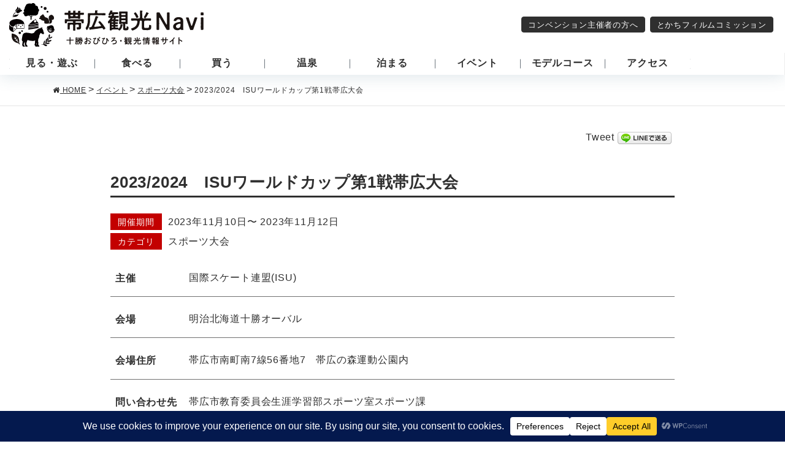

--- FILE ---
content_type: text/html; charset=UTF-8
request_url: https://obikan.jp/events/event/21626/
body_size: 70988
content:
<!DOCTYPE html>
<html dir="ltr" lang="ja" prefix="og: https://ogp.me/ns#">
<head>
<meta charset="utf-8">
<meta http-equiv="X-UA-Compatible" content="IE=edge">
<meta name="viewport" content="width=device-width, initial-scale=1">
<link rel="icon" href="/favicon.ico" type="image/vnd.microsoft.icon">
<link rel="shortcut icon" href="/favicon.ico" type="image/vnd.microsoft.icon">
<link rel="apple-touch-icon" sizes="152x152" href="/apple-touch-icon.png">
<title>2023/2024 ISUワールドカップ第1戦帯広大会 - 【北海道・十勝】帯広観光コンベンション協会</title>

		<!-- All in One SEO 4.8.5 - aioseo.com -->
	<meta name="robots" content="max-image-preview:large" />
	<meta name="author" content="obikan"/>
	<link rel="canonical" href="https://obikan.jp/events/event/21626/" />
	<meta name="generator" content="All in One SEO (AIOSEO) 4.8.5" />
		<meta property="og:locale" content="ja_JP" />
		<meta property="og:site_name" content="【北海道・十勝】帯広観光コンベンション協会 - 十勝帯広の観光情報サイト" />
		<meta property="og:type" content="article" />
		<meta property="og:title" content="2023/2024 ISUワールドカップ第1戦帯広大会 - 【北海道・十勝】帯広観光コンベンション協会" />
		<meta property="og:url" content="https://obikan.jp/events/event/21626/" />
		<meta property="og:image" content="https://obikan.jp/wp/wp-content/uploads/ogpimage.jpg" />
		<meta property="og:image:secure_url" content="https://obikan.jp/wp/wp-content/uploads/ogpimage.jpg" />
		<meta property="og:image:width" content="1200" />
		<meta property="og:image:height" content="675" />
		<meta property="article:published_time" content="2023-08-02T05:35:21+00:00" />
		<meta property="article:modified_time" content="2023-08-02T05:35:21+00:00" />
		<meta property="article:publisher" content="https://www.facebook.com/Obihiro.Tourist.Convention.Association/" />
		<meta name="twitter:card" content="summary" />
		<meta name="twitter:title" content="2023/2024 ISUワールドカップ第1戦帯広大会 - 【北海道・十勝】帯広観光コンベンション協会" />
		<meta name="twitter:image" content="https://obikan.jp/wp/wp-content/uploads/ogpimage.jpg" />
		<script type="application/ld+json" class="aioseo-schema">
			{"@context":"https:\/\/schema.org","@graph":[{"@type":"BreadcrumbList","@id":"https:\/\/obikan.jp\/events\/event\/21626\/#breadcrumblist","itemListElement":[{"@type":"ListItem","@id":"https:\/\/obikan.jp#listItem","position":1,"name":"\u30db\u30fc\u30e0","item":"https:\/\/obikan.jp","nextItem":{"@type":"ListItem","@id":"https:\/\/obikan.jp\/?post_type=event#listItem","name":"\u30a4\u30d9\u30f3\u30c8"}},{"@type":"ListItem","@id":"https:\/\/obikan.jp\/?post_type=event#listItem","position":2,"name":"\u30a4\u30d9\u30f3\u30c8","item":"https:\/\/obikan.jp\/?post_type=event","nextItem":{"@type":"ListItem","@id":"https:\/\/obikan.jp\/?event-category=sports#listItem","name":"\u30b9\u30dd\u30fc\u30c4\u5927\u4f1a"},"previousItem":{"@type":"ListItem","@id":"https:\/\/obikan.jp#listItem","name":"\u30db\u30fc\u30e0"}},{"@type":"ListItem","@id":"https:\/\/obikan.jp\/?event-category=sports#listItem","position":3,"name":"\u30b9\u30dd\u30fc\u30c4\u5927\u4f1a","item":"https:\/\/obikan.jp\/?event-category=sports","nextItem":{"@type":"ListItem","@id":"https:\/\/obikan.jp\/events\/event\/21626\/#listItem","name":"2023\/2024\u3000ISU\u30ef\u30fc\u30eb\u30c9\u30ab\u30c3\u30d7\u7b2c1\u6226\u5e2f\u5e83\u5927\u4f1a"},"previousItem":{"@type":"ListItem","@id":"https:\/\/obikan.jp\/?post_type=event#listItem","name":"\u30a4\u30d9\u30f3\u30c8"}},{"@type":"ListItem","@id":"https:\/\/obikan.jp\/events\/event\/21626\/#listItem","position":4,"name":"2023\/2024\u3000ISU\u30ef\u30fc\u30eb\u30c9\u30ab\u30c3\u30d7\u7b2c1\u6226\u5e2f\u5e83\u5927\u4f1a","previousItem":{"@type":"ListItem","@id":"https:\/\/obikan.jp\/?event-category=sports#listItem","name":"\u30b9\u30dd\u30fc\u30c4\u5927\u4f1a"}}]},{"@type":"Organization","@id":"https:\/\/obikan.jp\/#organization","name":"\u3010\u5317\u6d77\u9053\u30fb\u5341\u52dd\u3011\u5e2f\u5e83\u89b3\u5149\u30b3\u30f3\u30d9\u30f3\u30b7\u30e7\u30f3\u5354\u4f1a","description":"\u5341\u52dd\u5e2f\u5e83\u306e\u89b3\u5149\u60c5\u5831\u30b5\u30a4\u30c8","url":"https:\/\/obikan.jp\/","telephone":"+81155228600","logo":{"@type":"ImageObject","url":"https:\/\/obikan.jp\/wp\/wp-content\/uploads\/ogpimage.jpg","@id":"https:\/\/obikan.jp\/events\/event\/21626\/#organizationLogo","width":1200,"height":675},"image":{"@id":"https:\/\/obikan.jp\/events\/event\/21626\/#organizationLogo"},"sameAs":["https:\/\/www.facebook.com\/Obihiro.Tourist.Convention.Association\/","https:\/\/www.instagram.com\/tokachitourist.hokkaido\/"]},{"@type":"Person","@id":"https:\/\/obikan.jp\/author\/obikan\/#author","url":"https:\/\/obikan.jp\/author\/obikan\/","name":"obikan","image":{"@type":"ImageObject","@id":"https:\/\/obikan.jp\/events\/event\/21626\/#authorImage","url":"https:\/\/secure.gravatar.com\/avatar\/002c9a3619729285554279b325d0f355?s=96&d=mm&r=g","width":96,"height":96,"caption":"obikan"}},{"@type":"WebPage","@id":"https:\/\/obikan.jp\/events\/event\/21626\/#webpage","url":"https:\/\/obikan.jp\/events\/event\/21626\/","name":"2023\/2024 ISU\u30ef\u30fc\u30eb\u30c9\u30ab\u30c3\u30d7\u7b2c1\u6226\u5e2f\u5e83\u5927\u4f1a - \u3010\u5317\u6d77\u9053\u30fb\u5341\u52dd\u3011\u5e2f\u5e83\u89b3\u5149\u30b3\u30f3\u30d9\u30f3\u30b7\u30e7\u30f3\u5354\u4f1a","inLanguage":"ja","isPartOf":{"@id":"https:\/\/obikan.jp\/#website"},"breadcrumb":{"@id":"https:\/\/obikan.jp\/events\/event\/21626\/#breadcrumblist"},"author":{"@id":"https:\/\/obikan.jp\/author\/obikan\/#author"},"creator":{"@id":"https:\/\/obikan.jp\/author\/obikan\/#author"},"datePublished":"2023-08-02T14:35:21+09:00","dateModified":"2023-08-02T14:35:21+09:00"},{"@type":"WebSite","@id":"https:\/\/obikan.jp\/#website","url":"https:\/\/obikan.jp\/","name":"\u3010\u5317\u6d77\u9053\u30fb\u5341\u52dd\u3011\u5e2f\u5e83\u89b3\u5149\u30b3\u30f3\u30d9\u30f3\u30b7\u30e7\u30f3\u5354\u4f1a","description":"\u5341\u52dd\u5e2f\u5e83\u306e\u89b3\u5149\u60c5\u5831\u30b5\u30a4\u30c8","inLanguage":"ja","publisher":{"@id":"https:\/\/obikan.jp\/#organization"}}]}
		</script>
		<!-- All in One SEO -->

<link rel='dns-prefetch' href='//fonts.googleapis.com' />
<script id="wpp-js" src="https://obikan.jp/wp/wp-content/plugins/wordpress-popular-posts/assets/js/wpp.min.js?ver=7.3.3" data-sampling="1" data-sampling-rate="100" data-api-url="https://obikan.jp/wp-json/wordpress-popular-posts" data-post-id="21626" data-token="0e4754af16" data-lang="0" data-debug="0" ></script>
<script data-cfasync="false" data-wpfc-render="false">
		(function () {
			window.dataLayer = window.dataLayer || [];function gtag(){dataLayer.push(arguments);}
			
			let preferences = {
				marketing: 0,
				statistics: 0,
			}
			
			// Get preferences directly from cookie
			const value = `; ` + document.cookie;
			const parts = value.split(`; wpconsent_preferences=`);
			if (parts.length === 2) {
				try {
					preferences = JSON.parse(parts.pop().split(';').shift());
				} catch (e) {
					console.error('Error parsing WPConsent preferences:', e);
				}
			}
			
			gtag('consent', 'default', {
				'ad_storage': preferences.marketing ? 'granted' : 'denied',
				'analytics_storage': preferences.statistics ? 'granted' : 'denied',
				'ad_user_data': preferences.marketing ? 'granted' : 'denied',
				'ad_personalization': preferences.marketing ? 'granted' : 'denied',
				'security_storage': 'granted',
				'functionality_storage': 'granted'
			});
		})();
	</script><link rel='stylesheet' id='sbi_styles-css' href='https://obikan.jp/wp/wp-content/plugins/instagram-feed/css/sbi-styles.min.css' type='text/css' media='all' />
<link rel='stylesheet' id='wp-block-library-css' href='https://obikan.jp/wp/wp-includes/css/dist/block-library/style.min.css' type='text/css' media='all' />
<link rel='stylesheet' id='classic-theme-styles-css' href='https://obikan.jp/wp/wp-includes/css/classic-themes.min.css' type='text/css' media='all' />
<style id='global-styles-inline-css' type='text/css'>
body{--wp--preset--color--black: #000000;--wp--preset--color--cyan-bluish-gray: #abb8c3;--wp--preset--color--white: #ffffff;--wp--preset--color--pale-pink: #f78da7;--wp--preset--color--vivid-red: #cf2e2e;--wp--preset--color--luminous-vivid-orange: #ff6900;--wp--preset--color--luminous-vivid-amber: #fcb900;--wp--preset--color--light-green-cyan: #7bdcb5;--wp--preset--color--vivid-green-cyan: #00d084;--wp--preset--color--pale-cyan-blue: #8ed1fc;--wp--preset--color--vivid-cyan-blue: #0693e3;--wp--preset--color--vivid-purple: #9b51e0;--wp--preset--gradient--vivid-cyan-blue-to-vivid-purple: linear-gradient(135deg,rgba(6,147,227,1) 0%,rgb(155,81,224) 100%);--wp--preset--gradient--light-green-cyan-to-vivid-green-cyan: linear-gradient(135deg,rgb(122,220,180) 0%,rgb(0,208,130) 100%);--wp--preset--gradient--luminous-vivid-amber-to-luminous-vivid-orange: linear-gradient(135deg,rgba(252,185,0,1) 0%,rgba(255,105,0,1) 100%);--wp--preset--gradient--luminous-vivid-orange-to-vivid-red: linear-gradient(135deg,rgba(255,105,0,1) 0%,rgb(207,46,46) 100%);--wp--preset--gradient--very-light-gray-to-cyan-bluish-gray: linear-gradient(135deg,rgb(238,238,238) 0%,rgb(169,184,195) 100%);--wp--preset--gradient--cool-to-warm-spectrum: linear-gradient(135deg,rgb(74,234,220) 0%,rgb(151,120,209) 20%,rgb(207,42,186) 40%,rgb(238,44,130) 60%,rgb(251,105,98) 80%,rgb(254,248,76) 100%);--wp--preset--gradient--blush-light-purple: linear-gradient(135deg,rgb(255,206,236) 0%,rgb(152,150,240) 100%);--wp--preset--gradient--blush-bordeaux: linear-gradient(135deg,rgb(254,205,165) 0%,rgb(254,45,45) 50%,rgb(107,0,62) 100%);--wp--preset--gradient--luminous-dusk: linear-gradient(135deg,rgb(255,203,112) 0%,rgb(199,81,192) 50%,rgb(65,88,208) 100%);--wp--preset--gradient--pale-ocean: linear-gradient(135deg,rgb(255,245,203) 0%,rgb(182,227,212) 50%,rgb(51,167,181) 100%);--wp--preset--gradient--electric-grass: linear-gradient(135deg,rgb(202,248,128) 0%,rgb(113,206,126) 100%);--wp--preset--gradient--midnight: linear-gradient(135deg,rgb(2,3,129) 0%,rgb(40,116,252) 100%);--wp--preset--duotone--dark-grayscale: url('#wp-duotone-dark-grayscale');--wp--preset--duotone--grayscale: url('#wp-duotone-grayscale');--wp--preset--duotone--purple-yellow: url('#wp-duotone-purple-yellow');--wp--preset--duotone--blue-red: url('#wp-duotone-blue-red');--wp--preset--duotone--midnight: url('#wp-duotone-midnight');--wp--preset--duotone--magenta-yellow: url('#wp-duotone-magenta-yellow');--wp--preset--duotone--purple-green: url('#wp-duotone-purple-green');--wp--preset--duotone--blue-orange: url('#wp-duotone-blue-orange');--wp--preset--font-size--small: 13px;--wp--preset--font-size--medium: 20px;--wp--preset--font-size--large: 36px;--wp--preset--font-size--x-large: 42px;--wp--preset--spacing--20: 0.44rem;--wp--preset--spacing--30: 0.67rem;--wp--preset--spacing--40: 1rem;--wp--preset--spacing--50: 1.5rem;--wp--preset--spacing--60: 2.25rem;--wp--preset--spacing--70: 3.38rem;--wp--preset--spacing--80: 5.06rem;--wp--preset--shadow--natural: 6px 6px 9px rgba(0, 0, 0, 0.2);--wp--preset--shadow--deep: 12px 12px 50px rgba(0, 0, 0, 0.4);--wp--preset--shadow--sharp: 6px 6px 0px rgba(0, 0, 0, 0.2);--wp--preset--shadow--outlined: 6px 6px 0px -3px rgba(255, 255, 255, 1), 6px 6px rgba(0, 0, 0, 1);--wp--preset--shadow--crisp: 6px 6px 0px rgba(0, 0, 0, 1);}:where(.is-layout-flex){gap: 0.5em;}body .is-layout-flow > .alignleft{float: left;margin-inline-start: 0;margin-inline-end: 2em;}body .is-layout-flow > .alignright{float: right;margin-inline-start: 2em;margin-inline-end: 0;}body .is-layout-flow > .aligncenter{margin-left: auto !important;margin-right: auto !important;}body .is-layout-constrained > .alignleft{float: left;margin-inline-start: 0;margin-inline-end: 2em;}body .is-layout-constrained > .alignright{float: right;margin-inline-start: 2em;margin-inline-end: 0;}body .is-layout-constrained > .aligncenter{margin-left: auto !important;margin-right: auto !important;}body .is-layout-constrained > :where(:not(.alignleft):not(.alignright):not(.alignfull)){max-width: var(--wp--style--global--content-size);margin-left: auto !important;margin-right: auto !important;}body .is-layout-constrained > .alignwide{max-width: var(--wp--style--global--wide-size);}body .is-layout-flex{display: flex;}body .is-layout-flex{flex-wrap: wrap;align-items: center;}body .is-layout-flex > *{margin: 0;}:where(.wp-block-columns.is-layout-flex){gap: 2em;}.has-black-color{color: var(--wp--preset--color--black) !important;}.has-cyan-bluish-gray-color{color: var(--wp--preset--color--cyan-bluish-gray) !important;}.has-white-color{color: var(--wp--preset--color--white) !important;}.has-pale-pink-color{color: var(--wp--preset--color--pale-pink) !important;}.has-vivid-red-color{color: var(--wp--preset--color--vivid-red) !important;}.has-luminous-vivid-orange-color{color: var(--wp--preset--color--luminous-vivid-orange) !important;}.has-luminous-vivid-amber-color{color: var(--wp--preset--color--luminous-vivid-amber) !important;}.has-light-green-cyan-color{color: var(--wp--preset--color--light-green-cyan) !important;}.has-vivid-green-cyan-color{color: var(--wp--preset--color--vivid-green-cyan) !important;}.has-pale-cyan-blue-color{color: var(--wp--preset--color--pale-cyan-blue) !important;}.has-vivid-cyan-blue-color{color: var(--wp--preset--color--vivid-cyan-blue) !important;}.has-vivid-purple-color{color: var(--wp--preset--color--vivid-purple) !important;}.has-black-background-color{background-color: var(--wp--preset--color--black) !important;}.has-cyan-bluish-gray-background-color{background-color: var(--wp--preset--color--cyan-bluish-gray) !important;}.has-white-background-color{background-color: var(--wp--preset--color--white) !important;}.has-pale-pink-background-color{background-color: var(--wp--preset--color--pale-pink) !important;}.has-vivid-red-background-color{background-color: var(--wp--preset--color--vivid-red) !important;}.has-luminous-vivid-orange-background-color{background-color: var(--wp--preset--color--luminous-vivid-orange) !important;}.has-luminous-vivid-amber-background-color{background-color: var(--wp--preset--color--luminous-vivid-amber) !important;}.has-light-green-cyan-background-color{background-color: var(--wp--preset--color--light-green-cyan) !important;}.has-vivid-green-cyan-background-color{background-color: var(--wp--preset--color--vivid-green-cyan) !important;}.has-pale-cyan-blue-background-color{background-color: var(--wp--preset--color--pale-cyan-blue) !important;}.has-vivid-cyan-blue-background-color{background-color: var(--wp--preset--color--vivid-cyan-blue) !important;}.has-vivid-purple-background-color{background-color: var(--wp--preset--color--vivid-purple) !important;}.has-black-border-color{border-color: var(--wp--preset--color--black) !important;}.has-cyan-bluish-gray-border-color{border-color: var(--wp--preset--color--cyan-bluish-gray) !important;}.has-white-border-color{border-color: var(--wp--preset--color--white) !important;}.has-pale-pink-border-color{border-color: var(--wp--preset--color--pale-pink) !important;}.has-vivid-red-border-color{border-color: var(--wp--preset--color--vivid-red) !important;}.has-luminous-vivid-orange-border-color{border-color: var(--wp--preset--color--luminous-vivid-orange) !important;}.has-luminous-vivid-amber-border-color{border-color: var(--wp--preset--color--luminous-vivid-amber) !important;}.has-light-green-cyan-border-color{border-color: var(--wp--preset--color--light-green-cyan) !important;}.has-vivid-green-cyan-border-color{border-color: var(--wp--preset--color--vivid-green-cyan) !important;}.has-pale-cyan-blue-border-color{border-color: var(--wp--preset--color--pale-cyan-blue) !important;}.has-vivid-cyan-blue-border-color{border-color: var(--wp--preset--color--vivid-cyan-blue) !important;}.has-vivid-purple-border-color{border-color: var(--wp--preset--color--vivid-purple) !important;}.has-vivid-cyan-blue-to-vivid-purple-gradient-background{background: var(--wp--preset--gradient--vivid-cyan-blue-to-vivid-purple) !important;}.has-light-green-cyan-to-vivid-green-cyan-gradient-background{background: var(--wp--preset--gradient--light-green-cyan-to-vivid-green-cyan) !important;}.has-luminous-vivid-amber-to-luminous-vivid-orange-gradient-background{background: var(--wp--preset--gradient--luminous-vivid-amber-to-luminous-vivid-orange) !important;}.has-luminous-vivid-orange-to-vivid-red-gradient-background{background: var(--wp--preset--gradient--luminous-vivid-orange-to-vivid-red) !important;}.has-very-light-gray-to-cyan-bluish-gray-gradient-background{background: var(--wp--preset--gradient--very-light-gray-to-cyan-bluish-gray) !important;}.has-cool-to-warm-spectrum-gradient-background{background: var(--wp--preset--gradient--cool-to-warm-spectrum) !important;}.has-blush-light-purple-gradient-background{background: var(--wp--preset--gradient--blush-light-purple) !important;}.has-blush-bordeaux-gradient-background{background: var(--wp--preset--gradient--blush-bordeaux) !important;}.has-luminous-dusk-gradient-background{background: var(--wp--preset--gradient--luminous-dusk) !important;}.has-pale-ocean-gradient-background{background: var(--wp--preset--gradient--pale-ocean) !important;}.has-electric-grass-gradient-background{background: var(--wp--preset--gradient--electric-grass) !important;}.has-midnight-gradient-background{background: var(--wp--preset--gradient--midnight) !important;}.has-small-font-size{font-size: var(--wp--preset--font-size--small) !important;}.has-medium-font-size{font-size: var(--wp--preset--font-size--medium) !important;}.has-large-font-size{font-size: var(--wp--preset--font-size--large) !important;}.has-x-large-font-size{font-size: var(--wp--preset--font-size--x-large) !important;}
.wp-block-navigation a:where(:not(.wp-element-button)){color: inherit;}
:where(.wp-block-columns.is-layout-flex){gap: 2em;}
.wp-block-pullquote{font-size: 1.5em;line-height: 1.6;}
</style>
<link rel='stylesheet' id='contact-form-7-css' href='https://obikan.jp/wp/wp-content/plugins/contact-form-7/includes/css/styles.css' type='text/css' media='all' />
<link rel='stylesheet' id='cf7msm_styles-css' href='https://obikan.jp/wp/wp-content/plugins/contact-form-7-multi-step-module/resources/cf7msm.css' type='text/css' media='all' />
<link rel='stylesheet' id='cff-css' href='https://obikan.jp/wp/wp-content/plugins/custom-facebook-feed/assets/css/cff-style.min.css' type='text/css' media='all' />
<link rel='stylesheet' id='sb-font-awesome-css' href='https://obikan.jp/wp/wp-content/plugins/custom-facebook-feed/assets/css/font-awesome.min.css' type='text/css' media='all' />
<link rel='stylesheet' id='base-design-style-css' href='https://obikan.jp/wp/wp-content/themes/oc2021/css/base-style.css' type='text/css' media='all' />
<link rel='stylesheet' id='material-icons-css' href='https://fonts.googleapis.com/icon?family=Material+Icons' type='text/css' media='all' />
<link rel='stylesheet' id='base-theme-style-css' href='https://obikan.jp/wp/wp-content/themes/oc2021/style.css' type='text/css' media='all' />
<link rel='stylesheet' id='fancybox-css' href='https://obikan.jp/wp/wp-content/plugins/easy-fancybox/fancybox/1.5.4/jquery.fancybox.min.css' type='text/css' media='screen' />
<style id='fancybox-inline-css' type='text/css'>
#fancybox-outer{background:#ffffff}#fancybox-content{background:#ffffff;border-color:#ffffff;color:#000000;}#fancybox-title,#fancybox-title-float-main{color:#fff}
</style>
<script  src='https://obikan.jp/wp/wp-content/themes/oc2021/js/jquery-3.5.1.min.js' id='jquery-js'></script>
<script  src='https://obikan.jp/wp/wp-content/themes/oc2021/js/popper.min.js' id='popper-js'></script>
<script  src='https://obikan.jp/wp/wp-content/themes/oc2021/library/bootstrap/js/bootstrap.min.js' id='bootstrap-js'></script>
<script  src='https://obikan.jp/wp/wp-content/themes/oc2021/library/slick/js/slick.min.js' id='slick-js'></script>
<script  src='https://obikan.jp/wp/wp-content/themes/oc2021/library/scroll-hint/js/scroll-hint.min.js' id='scroll-hint-js'></script>
<link rel="https://api.w.org/" href="https://obikan.jp/wp-json/" /><link rel='shortlink' href='https://obikan.jp/?p=21626' />
<link rel="alternate" type="application/json+oembed" href="https://obikan.jp/wp-json/oembed/1.0/embed?url=https%3A%2F%2Fobikan.jp%2Fevents%2Fevent%2F21626%2F" />
<link rel="alternate" type="text/xml+oembed" href="https://obikan.jp/wp-json/oembed/1.0/embed?url=https%3A%2F%2Fobikan.jp%2Fevents%2Fevent%2F21626%2F&#038;format=xml" />
<script >
var e_mailit_config = {display_counter:false,follow_services:{},thanks_message:'Follow us!',mobile_bar:true,after_share_dialog:true,display_ads:true,hover_pinit:false,open_on:'onclick',emailit_branding:true,notrack:false,headline:{"content":"\u3053\u306e\u30da\u30fc\u30b8\u3092\u30b7\u30a7\u30a2\u3057\u3066\u53cb\u9054\u306b\u6559\u3048\u3088\u3046\uff01","font-family":"Arial,Arial,Helvetica,sans-serif","font-size":"26px","color":"#000000"}};(function() {	var b=document.createElement('script');	
                        b.;b.async=true;
	
                        b.src='//www.e-mailit.com/widget/menu3x/js/button.js';
	
                        var c=document.getElementsByTagName('head')[0];	c.appendChild(b) })()</script>
            <style id="wpp-loading-animation-styles">@-webkit-keyframes bgslide{from{background-position-x:0}to{background-position-x:-200%}}@keyframes bgslide{from{background-position-x:0}to{background-position-x:-200%}}.wpp-widget-block-placeholder,.wpp-shortcode-placeholder{margin:0 auto;width:60px;height:3px;background:#dd3737;background:linear-gradient(90deg,#dd3737 0%,#571313 10%,#dd3737 100%);background-size:200% auto;border-radius:3px;-webkit-animation:bgslide 1s infinite linear;animation:bgslide 1s infinite linear}</style>
            <!-- Instagram Feed CSS -->
<style type="text/css">
#sb_instagram.sbi_width_resp {
    height: 270px!important;
    width: 280px!important;
    overflow: auto!important;
}
@media (min-width: 480px) {
#sb_instagram.sbi_width_resp {
    height: 390px!important;
    width:  410px!important;
}
}
@media (min-width: 640px) {
#sb_instagram.sbi_width_resp {
    height: 100%!important;
    width:  100%!important;
}
}
</style>

<!-- BEGIN: WP Social Bookmarking Light HEAD --><script>
    (function (d, s, id) {
        var js, fjs = d.getElementsByTagName(s)[0];
        if (d.getElementById(id)) return;
        js = d.createElement(s);
        js.id = id;
        js.src = "//connect.facebook.net/ja_JP/sdk.js#xfbml=1&version=v2.7";
        fjs.parentNode.insertBefore(js, fjs);
    }(document, 'script', 'facebook-jssdk'));
</script>
<style type="text/css">.wp_social_bookmarking_light{
    border: 0 !important;
    padding: 10px 0 20px 0 !important;
    margin: 0 !important;
}
.wp_social_bookmarking_light div{
    float: left !important;
    border: 0 !important;
    padding: 0 !important;
    margin: 0 5px 0px 0 !important;
    min-height: 30px !important;
    line-height: 18px !important;
    text-indent: 0 !important;
}
.wp_social_bookmarking_light img{
    border: 0 !important;
    padding: 0;
    margin: 0;
    vertical-align: top !important;
}
.wp_social_bookmarking_light_clear{
    clear: both !important;
}
#fb-root{
    display: none;
}
.wsbl_facebook_like iframe{
    max-width: none !important;
}
.wsbl_pinterest a{
    border: 0px !important;
}
</style>
<!-- END: WP Social Bookmarking Light HEAD -->
<!-- Google Tag Manager -->
<script>(function(w,d,s,l,i){w[l]=w[l]||[];w[l].push({'gtm.start':
new Date().getTime(),event:'gtm.js'});var f=d.getElementsByTagName(s)[0],
j=d.createElement(s),dl=l!='dataLayer'?'&l='+l:'';j.async=true;j.src=
'https://www.googletagmanager.com/gtm.js?id='+i+dl;f.parentNode.insertBefore(j,f);
})(window,document,'script','dataLayer','GTM-P78RN6B');</script>
<!-- End Google Tag Manager -->
</head>
<body class="event-template-default single single-event postid-21626">
<!-- Google Tag Manager (noscript) -->
<noscript><iframe src="https://www.googletagmanager.com/ns.html?id=GTM-P78RN6B"
height="0" width="0" style="display:none;visibility:hidden"></iframe></noscript>
<!-- End Google Tag Manager (noscript) -->
<header class="site-header shadow">
 <div class="site-header-container">
    <div class="site-header-logo"><a href="https://obikan.jp/"><img src="https://obikan.jp/wp/wp-content/themes/oc2021/images/common/logo.svg" alt="【北海道・十勝】帯広観光コンベンション協会"></a></div>
    <div class="d-lg-flex d-none">
  <a href="https://obikan.jp/convention-guide/" class="btn btn-xs btn-dark mx-1 noicon" target="_blank">コンベンション主催者の方へ</a>
  <a href="https://obikan.jp/tokachi-fc/" class="btn btn-xs btn-dark mx-1 noicon" target="_blank">とかちフィルムコミッション</a>
  </div>
  <div class="menu-btn" id="menu-btn"> <span></span> <span></span> <span></span></div>
 </div>
   <div id="gmenu-pc">
   <nav>
    <ul class="nav gmenu">
     <li id="menu-item-19405" class=""><a href="https://obikan.jp/cat_spot/see_play/"><span class="gMenu_name">見る・遊ぶ<span class='menu-count'>(54)</span></span><span class="sub-menu-arrow"></span></a></li>
<li id="menu-item-19364" class=""><a href="https://obikan.jp/cat_spot/eat/"><span class="gMenu_name">食べる<span class='menu-count'>(136)</span></span><span class="sub-menu-arrow"></span></a></li>
<li id="menu-item-19374" class=""><a href="https://obikan.jp/cat_spot/goods/"><span class="gMenu_name">買う<span class='menu-count'>(15)</span></span><span class="sub-menu-arrow"></span></a></li>
<li id="menu-item-19365" class=""><a href="https://obikan.jp/cat_spot/spa/"><span class="gMenu_name">温泉<span class='menu-count'>(22)</span></span><span class="sub-menu-arrow"></span></a></li>
<li id="menu-item-19366" class=""><a href="https://obikan.jp/cat_spot/stay/"><span class="gMenu_name">泊まる<span class='menu-count'>(60)</span></span><span class="sub-menu-arrow"></span></a></li>
<li id="menu-item-19368" class=""><a href="https://obikan.jp/event/"><span class="gMenu_name">イベント</span><span class="sub-menu-arrow"></span></a></li>
<li id="menu-item-19638" class=""><a href="https://obikan.jp/model-course/"><span class="gMenu_name">モデルコース</span><span class="sub-menu-arrow"></span></a></li>
<li id="menu-item-19371" class=""><a href="https://obikan.jp/access/"><span class="gMenu_name">アクセス</span><span class="sub-menu-arrow"></span></a></li>
	 <li id="sct-googletrans" class="text-center">
	 </li>
    </ul>
   </nav>
  </div>
</header>
<!-- [ .bread-section ] -->
<div class="bread-section">
<div class="container">
<div class="row">
<ol class="breadcrumb" itemtype="http://schema.org/BreadcrumbList"><li id="panHome" itemprop="itemListElement" itemscope itemtype="http://schema.org/ListItem"><a itemprop="item" href="https://obikan.jp/"><span itemprop="name"><i class="fa fa-home"></i> HOME</span></a></li><li itemprop="itemListElement" itemscope itemtype="http://schema.org/ListItem"><a itemprop="item" href="https://obikan.jp/?post_type=event"><span itemprop="name">イベント</span></a></li><li itemprop="itemListElement" itemscope itemtype="http://schema.org/ListItem"><a itemprop="item" href="https://obikan.jp/?event-category=sports"><span itemprop="name">スポーツ大会</span></a></li><li><span>2023/2024　ISUワールドカップ第1戦帯広大会</span></li></ol>
</div>
</div>
</div>
<!-- [ /.bread-section ] --><div class="site-content">
 <div class="container">
  <div class="row">
   <div class="col-12 main-section" id="main" role="main">
<div id="content" class="site-content pt-0" role="main">
<div class="row justify-content-center">
  <div class="col-lg-10 col-12">
    	<div class="clearfix">
	<div class="float-right">
	<div class='wp_social_bookmarking_light'>        <div class="wsbl_facebook_share"><div id="fb-root"></div><div class="fb-share-button" data-href="" data-type="button"></div></div>        <div class="wsbl_twitter"><a href="https://twitter.com/share" class="twitter-share-button" data-url="" data-text="" data-lang="ja">Tweet</a></div>        <div class="wsbl_line"><a href='http://line.me/R/msg/text/?%0D%0A' title='LINEで送る' rel=nofollow class='wp_social_bookmarking_light_a' ><img src='https://obikan.jp/wp/wp-content/plugins/wp-social-bookmarking-light/public/images/line88x20.png' alt='LINEで送る' title='LINEで送る' width='88' height='20' class='wp_social_bookmarking_light_img' /></a></div></div>
<br class='wp_social_bookmarking_light_clear' />
	</div>
	</div>
    <article id="post-21626" class="post-21626 event type-event status-publish hentry event-category-sports">
      <header class="entry-header">
        <h1 class="entry-title h2 mt-3 h-border-btm-b">2023/2024　ISUワールドカップ第1戦帯広大会</h1>
      </header>
      <!-- .entry-header -->
      
      <div class="entry-content"> 
        <div class="event-entry-meta"> 
                    <!-- Is event recurring or a single event -->
                    <ul class="event-meta">
                        <!-- Single event -->
             
            <li><strong>開催期間</strong>
              2023年11月10日〜 2023年11月12日            </li> 
                                                <li><strong>カテゴリ</strong> <a href="https://obikan.jp/?event-category=sports" rel="tag">スポーツ大会</a></li>
                        
                      </ul>
        </div>
        <!-- .entry-meta --> 
        
        <!-- The content or the description of the event-->
        <div class="e-mailit_top_toolbox"><div class="e-mailit_toolbox square size32" data-emailit-url='https://obikan.jp/events/event/21626/' data-emailit-title='2023/2024　ISUワールドカップ第1戦帯広大会'>
<div class="e-mailit_btn_Facebook"></div>
<div class="e-mailit_btn_Twitter"></div>
<div class="e-mailit_btn_Line"></div>
<div class="e-mailit_btn_Copy_Link"></div>
<div class="e-mailit_btn_EMAILiT"></div></div>
</div>        <dl class="spot-data-table">
                    <dt>主催</dt>
            <dd>国際スケート連盟(ISU)</dd>
                              <dt>会場</dt>
            <dd>明治北海道十勝オーバル</dd>
                                 <dt>会場住所</dt>
            <dd>帯広市南町南7線56番地7　帯広の森運動公園内</dd>
                                <dt>問い合わせ先</dt>
            <dd>帯広市教育委員会生涯学習部スポーツ室スポーツ課</dd>
                                <dt>電話</dt>
            <dd>0155-65-4210</dd>
                                 <dt>website</dt>
            <dd><a href="https://obisuren.sakura.ne.jp/press/" target="_blank">https://obisuren.sakura.ne.jp/press/</a></dd>
                                <dt>参加人数</dt>
            <dd>250</dd>
                                <dt>開催種別</dt>
            <dd>国際</dd>
                  </dl>
        
        
         <!-- Does the event have a venue? -->
                    <div style="clear:both"></div>
          
              </div>
      <!-- .entry-content -->
      
      <footer class="entry-meta">
                      </footer>
      <!-- .entry-meta --> 
    </article>
    <!-- #post -->
    
	<nav>
    <ul class="pager">
     <li class="previous">
            <a href="https://obikan.jp/events/event/21625/" class="">
      <span class="">北海道医学検査学会</span> </a>
           </li>
     <li class="next">
            <a href="https://obikan.jp/events/event/21627/" class=""> <span class="">第56回北海道高等学校新人バドミントン大会</span>
      </a>
           </li>
    </ul>
	</nav>
  </div>
  <!-- #content --> 
</div>
</div>
</div>
</div>
</div>
</div>
<footer>
<section class="site-footer bg-sub border-top section">
 <div class="footer-menu container-fluid-md container">
 
      <aside class="row justify-content-center">
      <li class="menu-item-has-children col-lg-2 col-md-6 col-12"><span class="border-bottom border-dark d-block">帯広観光コンベンション協会</span><span class="f-sub-menu-toggle"></span> <ul id="menu-obikan" class="f-sub-menu"><li><a href="https://obikan.jp/page-6510/">協会について</a></li>
<li><a href="https://obikan.jp/page-6471/">とかち花めぐり共通券</a></li>
<li><a href="https://obikan.jp/page-6478/">十勝の風景で名刺を作りませんか？　観光名刺</a></li>
<li><a href="https://obikan.jp/page-6498/">市内観光に便利　レンタサイクル</a></li>
<li><a href="https://obikan.jp/pamphlet/">観光パンフレット</a></li>
<li><a href="https://obikan.jp/contact/">お問い合わせ</a></li>
</ul></li>
      <li class="menu-item-has-children col-lg-2 col-md-6 col-12"><span class="border-bottom border-dark d-block">ピックアップコンテンツ</span><span class="f-sub-menu-toggle"></span> <ul id="menu-menu-feature" class="f-sub-menu"><li><a href="https://obikan.jp/post_pickup/post_pickup-19578/">広大な自然に感動！自然&#038;ガーデン</a></li>
<li><a href="https://obikan.jp/post_pickup/post_pickup-19584/">菓子王国おびひろのスイーツ</a></li>
<li><a href="https://obikan.jp/post_pickup/post_pickup-19582/">幸福駅</a></li>
<li><a href="https://obikan.jp/post_pickup/post_pickup-19580/">必食！帯広名物「豚丼」</a></li>
<li><a href="https://obikan.jp/post_pickup/post_pickup-19576/">夜のおびひろを楽しむ！屋台をはしご</a></li>
</ul></li>
	  <div class="col-lg-4 col-12">
	  <div class="row flex-column-lg">
      <li class="menu-item-has-children col-lg col-md-6 col-12"><span class="border-bottom border-dark d-block">おびひろについて</span><span class="f-sub-menu-toggle"></span> <ul id="menu-about-obihiro" class="f-sub-menu"><li><a href="https://obikan.jp/access/">アクセス</a></li>
<li><a href="https://obikan.jp/event/">イベント</a></li>
<li><a href="https://obikan.jp/event-search/">イベント検索</a></li>
<li><a href="https://obikan.jp/page-6527/">十勝観光情報リンク集</a></li>
</ul></li>
      <li class="menu-item-has-children col-lg col-md-6 col-12"><span class="border-bottom border-dark d-block">おびひろのまつり</span><span class="f-sub-menu-toggle"></span> <ul id="menu-obi-fes" class="f-sub-menu"><li><a href="https://obikan.jp/page-7621/page-7623/">おびひろ平原まつり</a></li>
<li><a href="https://obikan.jp/page-7621/page-19227-2/">おびひろ氷まつり</a></li>
<li><a href="https://obikan.jp/page-7621/page-7625/">おびひろ菊まつり</a></li>
<li><a href="https://obikan.jp/page-7621/page-7687/">おびひろ七夕フェス2025in広小路</a></li>
<li><a href="https://obikan.jp/page-7621/page-7695/">岩内仙峡もみじまつり</a></li>
</ul></li>
      </div>
	  </div>
      <li class="menu-item-has-children col-lg-2 col-md-6 col-12"><span class="border-bottom border-dark d-block">スポット</span><span class="f-sub-menu-toggle"></span> <ul id="menu-spot-menu" class="f-sub-menu"><li class="spot-cat01 menu-item-has-children"><a href="https://obikan.jp/cat_spot/see_play/">見る・遊ぶ<span class='menu-count'>(54)</span></a></li>
<li class="spot-cat03 menu-item-has-children"><a href="https://obikan.jp/cat_spot/eat/">食べる<span class='menu-count'>(136)</span></a></li>
<li class="spot-cat04"><a href="https://obikan.jp/cat_spot/goods/">お土産<span class='menu-count'>(15)</span></a></li>
<li class="spot-cat05 menu-item-has-children"><a href="https://obikan.jp/cat_spot/spa/">温泉<span class='menu-count'>(22)</span></a></li>
<li class="spot-cat06 menu-item-has-children"><a href="https://obikan.jp/cat_spot/stay/">泊まる<span class='menu-count'>(60)</span></a></li>
</ul></li>
      <li class="menu-item-has-children col-lg-2 col-md-6 col-12"><span class="border-bottom border-dark d-block">モデルコース</span><span class="f-sub-menu-toggle"></span> <ul id="menu-modelroute" class="f-sub-menu"><li><a href="https://obikan.jp/model-course/19621/">スイーツ本店&#038;帯広歴史建築物めぐりコース</a></li>
<li><a href="https://obikan.jp/model-course/19628/">ふれあいコース</a></li>
<li><a href="https://obikan.jp/model-course/19629/">自然・芸術コース</a></li>
<li><a href="https://obikan.jp/model-course/19630/">歴史探検コース</a></li>
<li><a href="https://obikan.jp/model-course/19631/">パワースポット旧鉄道めぐりコース</a></li>
<li><a href="https://obikan.jp/model-course/19632/">スイーツめぐりコース</a></li>
</ul></li>
      </aside>
 </div>
 </section>
 <section class="bg-white">
  <div class="container">
  <div class="row align-items-center justify-content-center"> 
  <div class="col-md-6 col-12">
  <p class="h4">【北海道・十勝】<br>一般社団法人　<br class="d-inline-block d-lg-none">帯広観光コンベンション協会</p>
  </div>
  <div class="col-md-6 col-12">
  <p class="mb-2">〒080-0012　<br class="d-inline-block d-lg-none">帯広市西2条南12丁目帯広駅エスタ東館2階<br>TEL 0155-22-8600　<br class="d-inline-block d-lg-none">FAX 0155-22-8558<br><a href="https://obikan.jp/privacypolicy/"><small><u>プライバシーポリシー</u></small></a></p>
  </div>
  </div>
  </div>
  <div class="copy-section text-center text-white bg-text">
  <p class="mb-0"><small>このサイトはreCAPTCHAによって保護されており、Googleの<a href="https://policies.google.com/privacy" class="text-white" target="_blank"><u>プライバシーポリシー</u></a>と<a href="https://policies.google.com/terms" class="text-white" target="_blank"><u>利用規約</u></a>が適用されます。</small></p>
  <p class="mb-0"><small>Copyright © Obihiro Tourism and Convention Association All Rights Reserved.</small></p>
 </div>
 </section>
</footer>
<div id="gmenu-sp" class="gmenu-sp">
 <nav>
  <ul class="nav gmenu">
   <li><a href="https://obikan.jp/cat_spot/see_play/">見る・遊ぶ<span class='menu-count'>(54)</span><span class="sub-menu-toggle"></span></a></li>
<li><a href="https://obikan.jp/cat_spot/eat/">食べる<span class='menu-count'>(136)</span><span class="sub-menu-toggle"></span></a></li>
<li><a href="https://obikan.jp/cat_spot/goods/">買う<span class='menu-count'>(15)</span><span class="sub-menu-toggle"></span></a></li>
<li><a href="https://obikan.jp/cat_spot/spa/">温泉<span class='menu-count'>(22)</span><span class="sub-menu-toggle"></span></a></li>
<li><a href="https://obikan.jp/cat_spot/stay/">泊まる<span class='menu-count'>(60)</span><span class="sub-menu-toggle"></span></a></li>
<li><a href="https://obikan.jp/event/">イベント<span class="sub-menu-toggle"></span></a></li>
<li><a href="https://obikan.jp/model-course/">モデルコース<span class="sub-menu-toggle"></span></a></li>
<li><a href="https://obikan.jp/access/">アクセス<span class="sub-menu-toggle"></span></a></li>
  </ul>
 </nav>
   <div>
  <a href="https://obikan.jp/convention-guide/" class="btn btn-dark my-1 noicon" target="_blank">コンベンション主催者の方へ</a>
  <a href="http://www.obikan.jp/tokachi-fc/" class="btn btn-dark my-1 noicon" target="_blank">とかちフィルムコミッション</a>
  </div>
  <div id="sct-googletrans-sp" class="text-center p-3">
    <div class="googletrans">
      <div id="google_translate_element"></div>
      <script >
function googleTranslateElementInit() {
  new google.translate.TranslateElement({pageLanguage: 'ja', includedLanguages: 'ar,de,el,en,es,fr,id,it,ja,ko,la,mn,ms,nl,ru,th,tl,vi,zh-CN,zh-TW', layout: google.translate.TranslateElement.InlineLayout.SIMPLE}, 'google_translate_element');
}
</script><script  src="//translate.google.com/translate_a/element.js?cb=googleTranslateElementInit"></script></div>
  </div>
</div>
<div id="btn-page-top"><a href="#">このページの先頭へ</a></div>
<div id="loading">
  <div class="spinner">
  <div class="spinner-border" role="status">
    <span class="sr-only">Loading...</span>
  </div>
</div>
</div>

<!-- Custom Facebook Feed JS -->
<script >var cffajaxurl = "https://obikan.jp/wp/wp-admin/admin-ajax.php";
var cfflinkhashtags = "true";
</script>
<div id="wpconsent-root" style="--wpconsent-z-index: 900000;;--wpconsent-background: #04194e;;--wpconsent-text: #ffffff;;--wpconsent-outline-color: rgba(255, 255, 255, 0.2);;--wpconsent-accept-bg: #ffcd2a;;--wpconsent-cancel-bg: #ffffff;;--wpconsent-preferences-bg: #ffffff;;--wpconsent-accept-color: #000000;;--wpconsent-cancel-color: #000000;;--wpconsent-preferences-color: #000000;;--wpconsent-font-size: 16px;"><div id="wpconsent-container" style="display: none;"></div><template id="wpconsent-template"><div class="wpconsent-banner-holder wpconsent-banner-long wpconsent-banner-long-bottom" id="wpconsent-banner-holder" tabindex="-1" aria-labelledby="wpconsent-banner-title" role="dialog"><div class="wpconsent-banner" part="wpconsent-banner"><div class="wpconsent-banner-body" part="wpconsent-banner-body"><h2 id="wpconsent-banner-title" class="screen-reader-text">Cookie Consent</h2><div class="wpconsent-banner-message" tabindex="0"><p>We use cookies to improve your experience on our site. By using our site, you consent to cookies.</p>
</div></div><div class="wpconsent-banner-footer wpconsent-button-size-small wpconsent-button-corner-slightly-rounded wpconsent-button-type-filled" part="wpconsent-banner-footer"><button type="button" id="wpconsent-preferences-all" class="wpconsent-preferences-cookies wpconsent-banner-button wpconsent-preferences-all" part="wpconsent-button-preferences">Preferences</button><button type="button" id="wpconsent-cancel-all" class="wpconsent-cancel-cookies wpconsent-banner-button wpconsent-cancel-all" part="wpconsent-button-cancel">Reject</button><button type="button" id="wpconsent-accept-all" class="wpconsent-accept-cookies wpconsent-banner-button wpconsent-accept-all" part="wpconsent-button-accept">Accept All</button></div><div class="wpconsent-powered-by"><a style="color: #ffffff" href="https://wpconsent.com/powered-by/?utm_source=liteplugin&#038;utm_medium=poweredby&#038;utm_campaign" target="_blank" rel="nofollow noopener noreferrer"><span class="wpconsent-powered-by-text">Powered by</span> <svg class="wpconsent-icon wpconsent-icon-logo-mono" width="80" height="12" viewBox="0 0 57 9" xmlns="http://www.w3.org/2000/svg"><g clip-path="url(#a)" fill="#ffffff"><path d="M4.84 1.006a.34.34 0 0 0-.333-.34H2.564a.336.336 0 0 0-.292.172L.735 3.566a.336.336 0 0 0 .293.501h1.94a.342.342 0 0 0 .292-.173l1.531-2.713H4.79a.333.333 0 0 0 .05-.175ZM11.628 4.545a.33.33 0 0 0-.048-.171L9.76 1.144 8.403 3.547l.474.84a.33.33 0 0 1 .003.314L7.09 7.88a.341.341 0 0 0 .272.539h1.937a.336.336 0 0 0 .292-.17l2.005-3.558-.003-.002a.34.34 0 0 0 .034-.145h.002Z" /><path d="M9.76 1.144 9.493.667 8.17 2.994l-.038.066-.294.518a.34.34 0 0 1 .569-.03L9.76 1.144ZM6.995.667h-.012a.336.336 0 0 0-.303.19l-2.636 4.66a.345.345 0 0 1-.299.175.348.348 0 0 1-.303-.183l-.447-.792a.337.337 0 0 0-.294-.171l-1.936.006a.336.336 0 0 0-.293.5l1.802 3.199c.06.105.171.17.293.17h2.314c.129 0 .239-.071.297-.178L6.832 5.34l1.002-1.762.294-.518.038-.066L9.49.667H6.995ZM13.896 1.921c0-.148.053-.274.157-.378a.518.518 0 0 1 .38-.155c.136 0 .247.038.334.114.087.077.144.161.17.253l1.065 3.843 1.041-3.825a.48.48 0 0 1 .188-.28.516.516 0 0 1 .627.002c.096.072.16.167.188.285l1.041 3.825 1.076-3.856a.523.523 0 0 1 .501-.36.51.51 0 0 1 .37.151.508.508 0 0 1 .154.374.505.505 0 0 1-.027.163L19.596 7.32a.518.518 0 0 1-.488.375.47.47 0 0 1-.31-.11.546.546 0 0 1-.182-.285l-1.057-3.747-1.053 3.749a.525.525 0 0 1-.19.283.51.51 0 0 1-.325.11.514.514 0 0 1-.315-.102.5.5 0 0 1-.19-.264l-1.564-5.242a.514.514 0 0 1-.027-.165h.002ZM21.94 7.167V1.992c0-.146.05-.27.154-.374a.514.514 0 0 1 .377-.154h1.745c.566 0 1.026.159 1.383.478.357.318.536.785.536 1.399s-.177 1.077-.533 1.398c-.355.321-.817.484-1.385.484H23v1.943a.512.512 0 0 1-.152.375c-.1.1-.226.151-.375.151a.514.514 0 0 1-.378-.154.506.506 0 0 1-.155-.374v.003Zm1.059-2.896h1.134c.287 0 .509-.08.668-.243.16-.162.239-.392.239-.686 0-.294-.081-.526-.242-.685-.16-.16-.382-.239-.666-.239h-1.135v1.855L23 4.27ZM26.842 4.549c0-1.064.249-1.866.749-2.404.5-.539 1.202-.81 2.107-.81.432 0 .828.088 1.191.26.362.173.651.41.869.712.042.06.063.123.063.192a.287.287 0 0 1-.29.295.303.303 0 0 1-.241-.12 1.81 1.81 0 0 0-.671-.553 2.018 2.018 0 0 0-.92-.215c-.714 0-1.264.22-1.645.662-.38.441-.571 1.103-.571 1.984 0 .88.187 1.593.56 2.01.375.418.927.626 1.656.626.318 0 .62-.063.905-.19.285-.128.513-.314.686-.562a.276.276 0 0 1 .241-.12c.084 0 .153.029.207.086a.287.287 0 0 1 .083.21c0 .063-.018.12-.054.174-.2.293-.49.527-.869.704-.38.177-.78.265-1.2.265-.919 0-1.623-.26-2.116-.781-.494-.521-.74-1.328-.74-2.422v-.003ZM33.042 7.19c-.337-.37-.507-.92-.507-1.654 0-.734.168-1.281.504-1.646.336-.365.809-.548 1.417-.548.607 0 1.083.183 1.42.548.334.365.502.914.502 1.646 0 .732-.168 1.285-.503 1.654-.334.369-.809.553-1.42.553-.61 0-1.075-.184-1.413-.553Zm.087-1.654c0 1.118.443 1.676 1.327 1.676.884 0 1.326-.558 1.326-1.676 0-1.118-.442-1.667-1.326-1.667-.884 0-1.327.555-1.327 1.667ZM37.29 7.404V3.686c0-.084.029-.153.086-.207a.293.293 0 0 1 .21-.083c.084 0 .153.027.207.083a.286.286 0 0 1 .083.207v.294c.093-.185.247-.338.465-.458.217-.12.47-.181.755-.181.271 0 .508.031.712.096.204.064.366.147.488.247.121.101.218.226.293.371.075.146.124.291.15.434.025.142.037.3.037.47v2.444a.276.276 0 0 1-.082.207.286.286 0 0 1-.207.082.29.29 0 0 1-.21-.082.277.277 0 0 1-.086-.207V5.078c0-.193-.015-.36-.047-.498a1.104 1.104 0 0 0-.165-.38.718.718 0 0 0-.337-.256 1.503 1.503 0 0 0-.545-.085c-.813 0-1.22.427-1.22 1.282v2.262a.276.276 0 0 1-.083.207.286.286 0 0 1-.206.082.29.29 0 0 1-.21-.082.277.277 0 0 1-.086-.207l-.002.001ZM41.584 6.899c0-.075.025-.137.076-.188a.254.254 0 0 1 .188-.076c.075 0 .14.03.2.09.3.3.69.451 1.162.451.287 0 .52-.052.7-.159.18-.106.27-.27.27-.493a.463.463 0 0 0-.104-.3.747.747 0 0 0-.273-.21 3.832 3.832 0 0 0-.387-.155c-.144-.05-.291-.1-.44-.153a3.603 3.603 0 0 1-.44-.186 2.328 2.328 0 0 1-.387-.242.974.974 0 0 1-.273-.344 1.08 1.08 0 0 1-.102-.48c0-.363.13-.638.392-.824.26-.186.597-.279 1.008-.279.635 0 1.099.195 1.39.586.045.06.067.118.067.174a.25.25 0 0 1-.078.187.263.263 0 0 1-.19.077.26.26 0 0 1-.193-.081 1.426 1.426 0 0 0-.43-.288 1.46 1.46 0 0 0-.566-.096c-.236 0-.43.043-.584.129-.153.087-.23.228-.23.424 0 .116.035.218.103.31a.749.749 0 0 0 .27.221c.113.057.242.113.387.164l.44.155c.147.052.294.114.44.186.145.072.274.15.388.232a.915.915 0 0 1 .275.33c.069.137.103.291.103.464 0 .269-.07.495-.21.681-.14.186-.324.321-.554.405-.23.083-.493.125-.79.125-.346 0-.66-.068-.938-.201-.28-.134-.49-.288-.626-.46a.303.303 0 0 1-.063-.175l-.002-.001ZM45.48 5.536c0-.7.166-1.24.496-1.622.33-.381.794-.572 1.39-.572.235 0 .446.029.635.087.19.059.346.138.47.239.123.1.23.211.317.33.088.119.154.25.2.389.044.14.076.268.095.387a2.447 2.447 0 0 1 .023.558 1.02 1.02 0 0 1-.038.177.26.26 0 0 1-.11.152.396.396 0 0 1-.21.05h-2.673c0 .455.123.817.369 1.087s.584.405 1.013.405c.238 0 .44-.034.607-.105.167-.07.33-.166.493-.288a.307.307 0 0 1 .165-.058.25.25 0 0 1 .187.078.263.263 0 0 1 .077.19.294.294 0 0 1-.1.21 1.61 1.61 0 0 1-.25.2 2.02 2.02 0 0 1-.48.207c-.22.072-.452.106-.7.106-.628 0-1.114-.181-1.458-.543-.343-.361-.516-.917-.516-1.664h-.002Zm.595-.339h2.462c0-.179-.018-.34-.054-.488a1.413 1.413 0 0 0-.177-.417.83.83 0 0 0-.362-.31 1.352 1.352 0 0 0-.579-.112c-.39 0-.696.118-.918.353-.222.236-.347.56-.374.974h.002ZM50.017 7.404V3.686c0-.084.028-.153.085-.207a.293.293 0 0 1 .21-.083c.085 0 .154.027.208.083a.287.287 0 0 1 .082.207v.294c.093-.185.248-.338.465-.458.218-.12.47-.181.755-.181.272 0 .509.031.713.096.204.064.366.147.488.247.121.101.217.226.292.371.075.146.125.291.15.434.026.142.038.3.038.47v2.444a.276.276 0 0 1-.083.207.287.287 0 0 1-.207.082.29.29 0 0 1-.21-.082.277.277 0 0 1-.085-.207V5.078c0-.193-.015-.36-.047-.498a1.106 1.106 0 0 0-.165-.38.718.718 0 0 0-.338-.256 1.504 1.504 0 0 0-.544-.085c-.814 0-1.22.427-1.22 1.282v2.262a.276.276 0 0 1-.083.207.287.287 0 0 1-.207.082.29.29 0 0 1-.21-.082.277.277 0 0 1-.085-.207l-.002.001ZM54.277 3.938a.263.263 0 0 1-.078-.195.27.27 0 0 1 .078-.196.26.26 0 0 1 .194-.081h.357v-.96a.27.27 0 0 1 .09-.203.284.284 0 0 1 .205-.087c.078 0 .149.028.206.085a.279.279 0 0 1 .085.206v.96h.6c.077 0 .142.027.193.081a.276.276 0 0 1 .078.197.264.264 0 0 1-.078.195.262.262 0 0 1-.194.078h-.599v2.525c0 .194.048.344.146.45.096.106.225.158.387.158.081 0 .149.026.204.078a.256.256 0 0 1 .083.195.251.251 0 0 1-.083.194.284.284 0 0 1-.204.078c-.354 0-.629-.105-.824-.317-.195-.211-.292-.49-.292-.836V4.018h-.357a.258.258 0 0 1-.194-.078l-.003-.002Z" /></g><defs><path fill="#ffffff" d="M0 0h55.857v7.753H0z" /></defs></svg></a></div></div></div><div id="wpconsent-preferences-modal" class="wpconsent-preferences-modal" style="display:none;" tabindex="-1" role="dialog" aria-labelledby="wpconsent-preferences-title" aria-modal="true" part="wpconsent-preferences-modal"><div class="wpconsent-preferences-content"><div class="wpconsent-preferences-header"><h2 id="wpconsent-preferences-title" tabindex="0">Cookie Preferences</h2><div class="wpconsent-preferences-header-right"><button class="wpconsent-preferences-header-close" id="wpconsent-preferences-close" aria-label="Close">&times;</button></div></div><div class="wpconsent_preferences_panel_description"><p>Manage your cookie preferences below:</p>
</div><div class="wpconsent-preference-cookies wpconsent-preferences-accordion"><div class="wpconsent-preferences-accordion-item wpconsent-cookie-category wpconsent-cookie-category-essential"><div class="wpconsent-preferences-accordion-header"><div class="wpconsent-cookie-category-text"><button class="wpconsent-preferences-accordion-toggle"><span class="wpconsent-preferences-accordion-arrow"></span></button><label>Essential</label></div><div class="wpconsent-cookie-category-checkbox"><label class="wpconsent-preferences-checkbox-toggle wpconsent-preferences-checkbox-toggle-disabled"><input type="checkbox" id="cookie-category-essential" checked disabled><span class="wpconsent-preferences-checkbox-toggle-slider"></span></label></div></div><div class="wpconsent-preferences-accordion-content"><p tabindex="0">Essential cookies enable basic functions and are necessary for the proper function of the website.</p><div class="wpconsent-preferences-cookies-list"><div class="wpconsent-preferences-list-header"><div class="cookie-name">Name</div><div class="cookie-desc">Description</div><div class="cookie-duration">Duration</div></div><div class="wpconsent-preferences-list-item"><div class="cookie-name">Cookie Preferences</div><div class="cookie-desc">This cookie is used to store the user's cookie consent preferences.</div><div class="cookie-duration">30 days</div></div></div><div class="wpconsent-preferences-accordion-item wpconsent-cookie-service"><div class="wpconsent-preferences-accordion-header"><div class="wpconsent-cookie-category-text"><button class="wpconsent-preferences-accordion-toggle"><span class="wpconsent-preferences-accordion-arrow"></span></button><label>Google reCAPTCHA</label></div><div class="wpconsent-cookie-category-checkbox"></div></div><div class="wpconsent-preferences-accordion-content"><p tabindex="0">Google reCAPTCHA helps protect websites from spam and abuse by verifying user interactions through challenges.</p><div class="wpconsent-preferences-cookies-list"><div class="wpconsent-preferences-list-header"><div class="cookie-name">Name</div><div class="cookie-desc">Description</div><div class="cookie-duration">Duration</div></div><div class="wpconsent-preferences-list-item"><div class="cookie-name">_GRECAPTCHA</div><div class="cookie-desc">Google reCAPTCHA sets a necessary cookie (_GRECAPTCHA) when executed for the purpose of providing its risk analysis.</div><div class="cookie-duration">179 days</div></div></div></div></div><div class="wpconsent-preferences-accordion-item wpconsent-cookie-service"><div class="wpconsent-preferences-accordion-header"><div class="wpconsent-cookie-category-text"><button class="wpconsent-preferences-accordion-toggle"><span class="wpconsent-preferences-accordion-arrow"></span></button><label>Google Tag Manager</label></div><div class="wpconsent-cookie-category-checkbox"></div></div><div class="wpconsent-preferences-accordion-content"><p tabindex="0">Google Tag Manager simplifies the management of marketing tags on your website without code changes.</p><div class="wpconsent-preferences-cookies-list"><div class="wpconsent-preferences-list-header"><div class="cookie-name">Name</div><div class="cookie-desc">Description</div><div class="cookie-duration">Duration</div></div><div class="wpconsent-preferences-list-item"><div class="cookie-name">cookiePreferences</div><div class="cookie-desc">Registers cookie preferences of a user</div><div class="cookie-duration">2 years</div></div><div class="wpconsent-preferences-list-item"><div class="cookie-name">td</div><div class="cookie-desc">Registers statistical data on users' behaviour on the website. Used for internal analytics by the website operator.</div><div class="cookie-duration">session</div></div></div></div></div></div></div><div class="wpconsent-preferences-accordion-item wpconsent-cookie-category wpconsent-cookie-category-marketing"><div class="wpconsent-preferences-accordion-header"><div class="wpconsent-cookie-category-text"><button class="wpconsent-preferences-accordion-toggle"><span class="wpconsent-preferences-accordion-arrow"></span></button><label>Marketing</label></div><div class="wpconsent-cookie-category-checkbox"><label class="wpconsent-preferences-checkbox-toggle"><input type="checkbox" id="cookie-category-marketing" name="wpconsent_cookie[]" value="marketing" ><span class="wpconsent-preferences-checkbox-toggle-slider"></span></label></div></div><div class="wpconsent-preferences-accordion-content"><p tabindex="0">Marketing cookies are used to follow visitors to websites. The intention is to show ads that are relevant and engaging to the individual user.</p><div class="wpconsent-preferences-accordion-item wpconsent-cookie-service"><div class="wpconsent-preferences-accordion-header"><div class="wpconsent-cookie-category-text"><button class="wpconsent-preferences-accordion-toggle"><span class="wpconsent-preferences-accordion-arrow"></span></button><label>X (formerly Twitter) Pixel</label></div><div class="wpconsent-cookie-category-checkbox"></div></div><div class="wpconsent-preferences-accordion-content"><p tabindex="0">X Pixel enables businesses to track user interactions and optimize ad performance on the X platform effectively.</p><p tabindex="0" class="wpconsent-service-url">Service URL: <a href="https://x.com/en/privacy" target="_blank" rel="noopener noreferrer">x.com</a></p><div class="wpconsent-preferences-cookies-list"><div class="wpconsent-preferences-list-header"><div class="cookie-name">Name</div><div class="cookie-desc">Description</div><div class="cookie-duration">Duration</div></div><div class="wpconsent-preferences-list-item"><div class="cookie-name">guest_id</div><div class="cookie-desc">This cookie is set by X to identify and track the website visitor. Registers if a users is signed in the X platform and collects information about ad preferences.</div><div class="cookie-duration">2 years</div></div><div class="wpconsent-preferences-list-item"><div class="cookie-name">personalization_id</div><div class="cookie-desc">Unique value with which users can be identified by X. Collected information is used to be personalize X services, including X trends, stories, ads and suggestions.</div><div class="cookie-duration">2 years</div></div><div class="wpconsent-preferences-list-item"><div class="cookie-name">external_referer</div><div class="cookie-desc">Our Website uses X buttons to allow our visitors to follow our promotional X feeds, and sometimes embed feeds on our Website.</div><div class="cookie-duration">2 years</div></div></div></div></div></div></div></div><div class="wpconsent-preferences-actions"><div class="wpconsent-preferences-buttons wpconsent-button-size-small wpconsent-button-corner-slightly-rounded wpconsent-button-type-filled"><div class="wpconsent-preferences-buttons-left"><button class="wpconsent-accept-all wpconsent-banner-button">Accept All</button><button class="wpconsent-close-preferences wpconsent-banner-button">Close</button></div><button class="wpconsent-save-preferences wpconsent-banner-button">Save and Close</button></div></div><div class="wpconsent-preferences-powered-by"><div class="wpconsent-powered-by"><a style="color: #ffffff" href="https://wpconsent.com/powered-by/?utm_source=liteplugin&#038;utm_medium=poweredby&#038;utm_campaign" target="_blank" rel="nofollow noopener noreferrer"><span class="wpconsent-powered-by-text">Powered by</span> <svg class="wpconsent-icon wpconsent-icon-logo-mono" width="80" height="12" viewBox="0 0 57 9" fill="none" xmlns="http://www.w3.org/2000/svg"><g clip-path="url(#a)" fill="#ffffff"><path d="M4.84 1.006a.34.34 0 0 0-.333-.34H2.564a.336.336 0 0 0-.292.172L.735 3.566a.336.336 0 0 0 .293.501h1.94a.342.342 0 0 0 .292-.173l1.531-2.713H4.79a.333.333 0 0 0 .05-.175ZM11.628 4.545a.33.33 0 0 0-.048-.171L9.76 1.144 8.403 3.547l.474.84a.33.33 0 0 1 .003.314L7.09 7.88a.341.341 0 0 0 .272.539h1.937a.336.336 0 0 0 .292-.17l2.005-3.558-.003-.002a.34.34 0 0 0 .034-.145h.002Z"/><path d="M9.76 1.144 9.493.667 8.17 2.994l-.038.066-.294.518a.34.34 0 0 1 .569-.03L9.76 1.144ZM6.995.667h-.012a.336.336 0 0 0-.303.19l-2.636 4.66a.345.345 0 0 1-.299.175.348.348 0 0 1-.303-.183l-.447-.792a.337.337 0 0 0-.294-.171l-1.936.006a.336.336 0 0 0-.293.5l1.802 3.199c.06.105.171.17.293.17h2.314c.129 0 .239-.071.297-.178L6.832 5.34l1.002-1.762.294-.518.038-.066L9.49.667H6.995ZM13.896 1.921c0-.148.053-.274.157-.378a.518.518 0 0 1 .38-.155c.136 0 .247.038.334.114.087.077.144.161.17.253l1.065 3.843 1.041-3.825a.48.48 0 0 1 .188-.28.516.516 0 0 1 .627.002c.096.072.16.167.188.285l1.041 3.825 1.076-3.856a.523.523 0 0 1 .501-.36.51.51 0 0 1 .37.151.508.508 0 0 1 .154.374.505.505 0 0 1-.027.163L19.596 7.32a.518.518 0 0 1-.488.375.47.47 0 0 1-.31-.11.546.546 0 0 1-.182-.285l-1.057-3.747-1.053 3.749a.525.525 0 0 1-.19.283.51.51 0 0 1-.325.11.514.514 0 0 1-.315-.102.5.5 0 0 1-.19-.264l-1.564-5.242a.514.514 0 0 1-.027-.165h.002ZM21.94 7.167V1.992c0-.146.05-.27.154-.374a.514.514 0 0 1 .377-.154h1.745c.566 0 1.026.159 1.383.478.357.318.536.785.536 1.399s-.177 1.077-.533 1.398c-.355.321-.817.484-1.385.484H23v1.943a.512.512 0 0 1-.152.375c-.1.1-.226.151-.375.151a.514.514 0 0 1-.378-.154.506.506 0 0 1-.155-.374v.003Zm1.059-2.896h1.134c.287 0 .509-.08.668-.243.16-.162.239-.392.239-.686 0-.294-.081-.526-.242-.685-.16-.16-.382-.239-.666-.239h-1.135v1.855L23 4.27ZM26.842 4.549c0-1.064.249-1.866.749-2.404.5-.539 1.202-.81 2.107-.81.432 0 .828.088 1.191.26.362.173.651.41.869.712.042.06.063.123.063.192a.287.287 0 0 1-.29.295.303.303 0 0 1-.241-.12 1.81 1.81 0 0 0-.671-.553 2.018 2.018 0 0 0-.92-.215c-.714 0-1.264.22-1.645.662-.38.441-.571 1.103-.571 1.984 0 .88.187 1.593.56 2.01.375.418.927.626 1.656.626.318 0 .62-.063.905-.19.285-.128.513-.314.686-.562a.276.276 0 0 1 .241-.12c.084 0 .153.029.207.086a.287.287 0 0 1 .083.21c0 .063-.018.12-.054.174-.2.293-.49.527-.869.704-.38.177-.78.265-1.2.265-.919 0-1.623-.26-2.116-.781-.494-.521-.74-1.328-.74-2.422v-.003ZM33.042 7.19c-.337-.37-.507-.92-.507-1.654 0-.734.168-1.281.504-1.646.336-.365.809-.548 1.417-.548.607 0 1.083.183 1.42.548.334.365.502.914.502 1.646 0 .732-.168 1.285-.503 1.654-.334.369-.809.553-1.42.553-.61 0-1.075-.184-1.413-.553Zm.087-1.654c0 1.118.443 1.676 1.327 1.676.884 0 1.326-.558 1.326-1.676 0-1.118-.442-1.667-1.326-1.667-.884 0-1.327.555-1.327 1.667ZM37.29 7.404V3.686c0-.084.029-.153.086-.207a.293.293 0 0 1 .21-.083c.084 0 .153.027.207.083a.286.286 0 0 1 .083.207v.294c.093-.185.247-.338.465-.458.217-.12.47-.181.755-.181.271 0 .508.031.712.096.204.064.366.147.488.247.121.101.218.226.293.371.075.146.124.291.15.434.025.142.037.3.037.47v2.444a.276.276 0 0 1-.082.207.286.286 0 0 1-.207.082.29.29 0 0 1-.21-.082.277.277 0 0 1-.086-.207V5.078c0-.193-.015-.36-.047-.498a1.104 1.104 0 0 0-.165-.38.718.718 0 0 0-.337-.256 1.503 1.503 0 0 0-.545-.085c-.813 0-1.22.427-1.22 1.282v2.262a.276.276 0 0 1-.083.207.286.286 0 0 1-.206.082.29.29 0 0 1-.21-.082.277.277 0 0 1-.086-.207l-.002.001ZM41.584 6.899c0-.075.025-.137.076-.188a.254.254 0 0 1 .188-.076c.075 0 .14.03.2.09.3.3.69.451 1.162.451.287 0 .52-.052.7-.159.18-.106.27-.27.27-.493a.463.463 0 0 0-.104-.3.747.747 0 0 0-.273-.21 3.832 3.832 0 0 0-.387-.155c-.144-.05-.291-.1-.44-.153a3.603 3.603 0 0 1-.44-.186 2.328 2.328 0 0 1-.387-.242.974.974 0 0 1-.273-.344 1.08 1.08 0 0 1-.102-.48c0-.363.13-.638.392-.824.26-.186.597-.279 1.008-.279.635 0 1.099.195 1.39.586.045.06.067.118.067.174a.25.25 0 0 1-.078.187.263.263 0 0 1-.19.077.26.26 0 0 1-.193-.081 1.426 1.426 0 0 0-.43-.288 1.46 1.46 0 0 0-.566-.096c-.236 0-.43.043-.584.129-.153.087-.23.228-.23.424 0 .116.035.218.103.31a.749.749 0 0 0 .27.221c.113.057.242.113.387.164l.44.155c.147.052.294.114.44.186.145.072.274.15.388.232a.915.915 0 0 1 .275.33c.069.137.103.291.103.464 0 .269-.07.495-.21.681-.14.186-.324.321-.554.405-.23.083-.493.125-.79.125-.346 0-.66-.068-.938-.201-.28-.134-.49-.288-.626-.46a.303.303 0 0 1-.063-.175l-.002-.001ZM45.48 5.536c0-.7.166-1.24.496-1.622.33-.381.794-.572 1.39-.572.235 0 .446.029.635.087.19.059.346.138.47.239.123.1.23.211.317.33.088.119.154.25.2.389.044.14.076.268.095.387a2.447 2.447 0 0 1 .023.558 1.02 1.02 0 0 1-.038.177.26.26 0 0 1-.11.152.396.396 0 0 1-.21.05h-2.673c0 .455.123.817.369 1.087s.584.405 1.013.405c.238 0 .44-.034.607-.105.167-.07.33-.166.493-.288a.307.307 0 0 1 .165-.058.25.25 0 0 1 .187.078.263.263 0 0 1 .077.19.294.294 0 0 1-.1.21 1.61 1.61 0 0 1-.25.2 2.02 2.02 0 0 1-.48.207c-.22.072-.452.106-.7.106-.628 0-1.114-.181-1.458-.543-.343-.361-.516-.917-.516-1.664h-.002Zm.595-.339h2.462c0-.179-.018-.34-.054-.488a1.413 1.413 0 0 0-.177-.417.83.83 0 0 0-.362-.31 1.352 1.352 0 0 0-.579-.112c-.39 0-.696.118-.918.353-.222.236-.347.56-.374.974h.002ZM50.017 7.404V3.686c0-.084.028-.153.085-.207a.293.293 0 0 1 .21-.083c.085 0 .154.027.208.083a.287.287 0 0 1 .082.207v.294c.093-.185.248-.338.465-.458.218-.12.47-.181.755-.181.272 0 .509.031.713.096.204.064.366.147.488.247.121.101.217.226.292.371.075.146.125.291.15.434.026.142.038.3.038.47v2.444a.276.276 0 0 1-.083.207.287.287 0 0 1-.207.082.29.29 0 0 1-.21-.082.277.277 0 0 1-.085-.207V5.078c0-.193-.015-.36-.047-.498a1.106 1.106 0 0 0-.165-.38.718.718 0 0 0-.338-.256 1.504 1.504 0 0 0-.544-.085c-.814 0-1.22.427-1.22 1.282v2.262a.276.276 0 0 1-.083.207.287.287 0 0 1-.207.082.29.29 0 0 1-.21-.082.277.277 0 0 1-.085-.207l-.002.001ZM54.277 3.938a.263.263 0 0 1-.078-.195.27.27 0 0 1 .078-.196.26.26 0 0 1 .194-.081h.357v-.96a.27.27 0 0 1 .09-.203.284.284 0 0 1 .205-.087c.078 0 .149.028.206.085a.279.279 0 0 1 .085.206v.96h.6c.077 0 .142.027.193.081a.276.276 0 0 1 .078.197.264.264 0 0 1-.078.195.262.262 0 0 1-.194.078h-.599v2.525c0 .194.048.344.146.45.096.106.225.158.387.158.081 0 .149.026.204.078a.256.256 0 0 1 .083.195.251.251 0 0 1-.083.194.284.284 0 0 1-.204.078c-.354 0-.629-.105-.824-.317-.195-.211-.292-.49-.292-.836V4.018h-.357a.258.258 0 0 1-.194-.078l-.003-.002Z"/></g><defs><clipPath id="a"><path fill="#ffffff" transform="translate(.429 .667)" d="M0 0h55.857v7.753H0z"/></clipPath></defs></svg></a></div></div></div></div><button id="wpconsent-consent-floating" class="wpconsent-consent-floating-button" part="wpconsent-settings-button" style="background-color: #04194e; color: #ffffff;" aria-label="Cookie Preferences"><svg class="wpconsent-icon wpconsent-icon-preferences" width="24" height="24" viewBox="0 -960 960 960" xmlns="http://www.w3.org/2000/svg"><path d="m370-80-16-128q-13-5-24.5-12T307-235l-119 50L78-375l103-78q-1-7-1-13.5v-27q0-6.5 1-13.5L78-585l110-190 119 50q11-8 23-15t24-12l16-128h220l16 128q13 5 24.5 12t22.5 15l119-50 110 190-103 78q1 7 1 13.5v27q0 6.5-2 13.5l103 78-110 190-118-50q-11 8-23 15t-24 12L590-80H370Zm70-80h79l14-106q31-8 57.5-23.5T639-327l99 41 39-68-86-65q5-14 7-29.5t2-31.5q0-16-2-31.5t-7-29.5l86-65-39-68-99 42q-22-23-48.5-38.5T533-694l-13-106h-79l-14 106q-31 8-57.5 23.5T321-633l-99-41-39 68 86 64q-5 15-7 30t-2 32q0 16 2 31t7 30l-86 65 39 68 99-42q22 23 48.5 38.5T427-266l13 106Zm42-180q58 0 99-41t41-99q0-58-41-99t-99-41q-59 0-99.5 41T342-480q0 58 40.5 99t99.5 41Zm-2-140Z" fill="#ffffff" /></svg></button></template></div><!-- Instagram Feed JS -->
<script >
var sbiajaxurl = "https://obikan.jp/wp/wp-admin/admin-ajax.php";
</script>

<!-- BEGIN: WP Social Bookmarking Light FOOTER -->    <script type="text/plain" data-wpconsent-name="twitter-pixel" data-wpconsent-category="marketing">!function(d,s,id){var js,fjs=d.getElementsByTagName(s)[0],p=/^http:/.test(d.location)?'http':'https';if(!d.getElementById(id)){js=d.createElement(s);js.id=id;js.src=p+'://platform.twitter.com/widgets.js';fjs.parentNode.insertBefore(js,fjs);}}(document, 'script', 'twitter-wjs');</script><!-- END: WP Social Bookmarking Light FOOTER -->
<script  src='https://obikan.jp/wp/wp-content/plugins/contact-form-7/includes/swv/js/index.js' id='swv-js'></script>
<script  id='contact-form-7-js-extra'>
/* <![CDATA[ */
var wpcf7 = {"api":{"root":"https:\/\/obikan.jp\/wp-json\/","namespace":"contact-form-7\/v1"}};
/* ]]> */
</script>
<script  src='https://obikan.jp/wp/wp-content/plugins/contact-form-7/includes/js/index.js' id='contact-form-7-js'></script>
<script  id='cf7msm-js-extra'>
/* <![CDATA[ */
var cf7msm_posted_data = [];
/* ]]> */
</script>
<script  src='https://obikan.jp/wp/wp-content/plugins/contact-form-7-multi-step-module/resources/cf7msm.min.js' id='cf7msm-js'></script>
<script  id='wpconsent-frontend-js-js-extra'>
/* <![CDATA[ */
var wpconsent = {"consent_duration":"30","css_url":"https:\/\/obikan.jp\/wp\/wp-content\/plugins\/wpconsent-cookies-banner-privacy-suite\/build\/frontend.css","css_version":"e76752e03cfa5bc6f0fa","default_allow":"","consent_type":"optin","manual_toggle_services":"","slugs":["essential","statistics","marketing"],"enable_consent_banner":"1","enable_script_blocking":"1","enable_consent_floating":""};
/* ]]> */
</script>
<script  src='https://obikan.jp/wp/wp-content/plugins/wpconsent-cookies-banner-privacy-suite/build/frontend.js' id='wpconsent-frontend-js-js'></script>
<script  src='https://obikan.jp/wp/wp-content/plugins/custom-facebook-feed/assets/js/cff-scripts.min.js' id='cffscripts-js'></script>
<script  src='https://obikan.jp/wp/wp-content/themes/oc2021/js/scripts.js' id='base-script-js'></script>
<script  src='https://obikan.jp/wp/wp-content/plugins/easy-fancybox/vendor/purify.min.js' id='fancybox-purify-js'></script>
<script  id='jquery-fancybox-js-extra'>
/* <![CDATA[ */
var efb_i18n = {"close":"Close","next":"Next","prev":"Previous","startSlideshow":"Start slideshow","toggleSize":"Toggle size"};
/* ]]> */
</script>
<script  src='https://obikan.jp/wp/wp-content/plugins/easy-fancybox/fancybox/1.5.4/jquery.fancybox.min.js' id='jquery-fancybox-js'></script>
<script  id='jquery-fancybox-js-after'>
var fb_timeout, fb_opts={'autoScale':true,'showCloseButton':true,'width':560,'height':340,'margin':20,'pixelRatio':'false','padding':10,'centerOnScroll':false,'enableEscapeButton':true,'speedIn':300,'speedOut':300,'overlayShow':true,'hideOnOverlayClick':true,'overlayColor':'#000','overlayOpacity':0.6,'minViewportWidth':320,'minVpHeight':320,'disableCoreLightbox':'true','enableBlockControls':'true','fancybox_openBlockControls':'true' };
if(typeof easy_fancybox_handler==='undefined'){
var easy_fancybox_handler=function(){
jQuery([".nolightbox","a.wp-block-file__button","a.pin-it-button","a[href*='pinterest.com\/pin\/create']","a[href*='facebook.com\/share']","a[href*='twitter.com\/share']"].join(',')).addClass('nofancybox');
jQuery('a.fancybox-close').on('click',function(e){e.preventDefault();jQuery.fancybox.close()});
/* IMG */
						var unlinkedImageBlocks=jQuery(".wp-block-image > img:not(.nofancybox,figure.nofancybox>img)");
						unlinkedImageBlocks.wrap(function() {
							var href = jQuery( this ).attr( "src" );
							return "<a href='" + href + "'></a>";
						});
var fb_IMG_select=jQuery('a[href*=".jpg" i]:not(.nofancybox,li.nofancybox>a,figure.nofancybox>a),area[href*=".jpg" i]:not(.nofancybox),a[href*=".png" i]:not(.nofancybox,li.nofancybox>a,figure.nofancybox>a),area[href*=".png" i]:not(.nofancybox),a[href*=".webp" i]:not(.nofancybox,li.nofancybox>a,figure.nofancybox>a),area[href*=".webp" i]:not(.nofancybox),a[href*=".jpeg" i]:not(.nofancybox,li.nofancybox>a,figure.nofancybox>a),area[href*=".jpeg" i]:not(.nofancybox)');
fb_IMG_select.addClass('fancybox image');
var fb_IMG_sections=jQuery('.gallery,.wp-block-gallery,.tiled-gallery,.wp-block-jetpack-tiled-gallery,.ngg-galleryoverview,.ngg-imagebrowser,.nextgen_pro_blog_gallery,.nextgen_pro_film,.nextgen_pro_horizontal_filmstrip,.ngg-pro-masonry-wrapper,.ngg-pro-mosaic-container,.nextgen_pro_sidescroll,.nextgen_pro_slideshow,.nextgen_pro_thumbnail_grid,.tiled-gallery');
fb_IMG_sections.each(function(){jQuery(this).find(fb_IMG_select).attr('rel','gallery-'+fb_IMG_sections.index(this));});
jQuery('a.fancybox,area.fancybox,.fancybox>a').each(function(){jQuery(this).fancybox(jQuery.extend(true,{},fb_opts,{'transition':'elastic','transitionIn':'elastic','transitionOut':'elastic','opacity':false,'hideOnContentClick':false,'titleShow':true,'titlePosition':'over','titleFromAlt':true,'showNavArrows':true,'enableKeyboardNav':true,'cyclic':false,'mouseWheel':'true','changeSpeed':250,'changeFade':300}))});
};};
jQuery(easy_fancybox_handler);jQuery(document).on('post-load',easy_fancybox_handler);
</script>
<script  src='https://obikan.jp/wp/wp-content/plugins/easy-fancybox/vendor/jquery.easing.min.js' id='jquery-easing-js'></script>
<script  src='https://obikan.jp/wp/wp-content/plugins/easy-fancybox/vendor/jquery.mousewheel.min.js' id='jquery-mousewheel-js'></script>
<script  src='https://www.google.com/recaptcha/api.js?render=6LfmLJUaAAAAAG7xdqhuXhnk2BtUHMN-zqNPjuwA' id='google-recaptcha-js'></script>
<script  src='https://obikan.jp/wp/wp-includes/js/dist/vendor/wp-polyfill-inert.min.js' id='wp-polyfill-inert-js'></script>
<script  src='https://obikan.jp/wp/wp-includes/js/dist/vendor/regenerator-runtime.min.js' id='regenerator-runtime-js'></script>
<script  src='https://obikan.jp/wp/wp-includes/js/dist/vendor/wp-polyfill.min.js' id='wp-polyfill-js'></script>
<script  id='wpcf7-recaptcha-js-extra'>
/* <![CDATA[ */
var wpcf7_recaptcha = {"sitekey":"6LfmLJUaAAAAAG7xdqhuXhnk2BtUHMN-zqNPjuwA","actions":{"homepage":"homepage","contactform":"contactform"}};
/* ]]> */
</script>
<script  src='https://obikan.jp/wp/wp-content/plugins/contact-form-7/modules/recaptcha/index.js' id='wpcf7-recaptcha-js'></script>
</body></html>

--- FILE ---
content_type: text/html; charset=utf-8
request_url: https://www.google.com/recaptcha/api2/anchor?ar=1&k=6LfmLJUaAAAAAG7xdqhuXhnk2BtUHMN-zqNPjuwA&co=aHR0cHM6Ly9vYmlrYW4uanA6NDQz&hl=en&v=TkacYOdEJbdB_JjX802TMer9&size=invisible&anchor-ms=20000&execute-ms=15000&cb=gdqg1ja78pg3
body_size: 45015
content:
<!DOCTYPE HTML><html dir="ltr" lang="en"><head><meta http-equiv="Content-Type" content="text/html; charset=UTF-8">
<meta http-equiv="X-UA-Compatible" content="IE=edge">
<title>reCAPTCHA</title>
<style type="text/css">
/* cyrillic-ext */
@font-face {
  font-family: 'Roboto';
  font-style: normal;
  font-weight: 400;
  src: url(//fonts.gstatic.com/s/roboto/v18/KFOmCnqEu92Fr1Mu72xKKTU1Kvnz.woff2) format('woff2');
  unicode-range: U+0460-052F, U+1C80-1C8A, U+20B4, U+2DE0-2DFF, U+A640-A69F, U+FE2E-FE2F;
}
/* cyrillic */
@font-face {
  font-family: 'Roboto';
  font-style: normal;
  font-weight: 400;
  src: url(//fonts.gstatic.com/s/roboto/v18/KFOmCnqEu92Fr1Mu5mxKKTU1Kvnz.woff2) format('woff2');
  unicode-range: U+0301, U+0400-045F, U+0490-0491, U+04B0-04B1, U+2116;
}
/* greek-ext */
@font-face {
  font-family: 'Roboto';
  font-style: normal;
  font-weight: 400;
  src: url(//fonts.gstatic.com/s/roboto/v18/KFOmCnqEu92Fr1Mu7mxKKTU1Kvnz.woff2) format('woff2');
  unicode-range: U+1F00-1FFF;
}
/* greek */
@font-face {
  font-family: 'Roboto';
  font-style: normal;
  font-weight: 400;
  src: url(//fonts.gstatic.com/s/roboto/v18/KFOmCnqEu92Fr1Mu4WxKKTU1Kvnz.woff2) format('woff2');
  unicode-range: U+0370-0377, U+037A-037F, U+0384-038A, U+038C, U+038E-03A1, U+03A3-03FF;
}
/* vietnamese */
@font-face {
  font-family: 'Roboto';
  font-style: normal;
  font-weight: 400;
  src: url(//fonts.gstatic.com/s/roboto/v18/KFOmCnqEu92Fr1Mu7WxKKTU1Kvnz.woff2) format('woff2');
  unicode-range: U+0102-0103, U+0110-0111, U+0128-0129, U+0168-0169, U+01A0-01A1, U+01AF-01B0, U+0300-0301, U+0303-0304, U+0308-0309, U+0323, U+0329, U+1EA0-1EF9, U+20AB;
}
/* latin-ext */
@font-face {
  font-family: 'Roboto';
  font-style: normal;
  font-weight: 400;
  src: url(//fonts.gstatic.com/s/roboto/v18/KFOmCnqEu92Fr1Mu7GxKKTU1Kvnz.woff2) format('woff2');
  unicode-range: U+0100-02BA, U+02BD-02C5, U+02C7-02CC, U+02CE-02D7, U+02DD-02FF, U+0304, U+0308, U+0329, U+1D00-1DBF, U+1E00-1E9F, U+1EF2-1EFF, U+2020, U+20A0-20AB, U+20AD-20C0, U+2113, U+2C60-2C7F, U+A720-A7FF;
}
/* latin */
@font-face {
  font-family: 'Roboto';
  font-style: normal;
  font-weight: 400;
  src: url(//fonts.gstatic.com/s/roboto/v18/KFOmCnqEu92Fr1Mu4mxKKTU1Kg.woff2) format('woff2');
  unicode-range: U+0000-00FF, U+0131, U+0152-0153, U+02BB-02BC, U+02C6, U+02DA, U+02DC, U+0304, U+0308, U+0329, U+2000-206F, U+20AC, U+2122, U+2191, U+2193, U+2212, U+2215, U+FEFF, U+FFFD;
}
/* cyrillic-ext */
@font-face {
  font-family: 'Roboto';
  font-style: normal;
  font-weight: 500;
  src: url(//fonts.gstatic.com/s/roboto/v18/KFOlCnqEu92Fr1MmEU9fCRc4AMP6lbBP.woff2) format('woff2');
  unicode-range: U+0460-052F, U+1C80-1C8A, U+20B4, U+2DE0-2DFF, U+A640-A69F, U+FE2E-FE2F;
}
/* cyrillic */
@font-face {
  font-family: 'Roboto';
  font-style: normal;
  font-weight: 500;
  src: url(//fonts.gstatic.com/s/roboto/v18/KFOlCnqEu92Fr1MmEU9fABc4AMP6lbBP.woff2) format('woff2');
  unicode-range: U+0301, U+0400-045F, U+0490-0491, U+04B0-04B1, U+2116;
}
/* greek-ext */
@font-face {
  font-family: 'Roboto';
  font-style: normal;
  font-weight: 500;
  src: url(//fonts.gstatic.com/s/roboto/v18/KFOlCnqEu92Fr1MmEU9fCBc4AMP6lbBP.woff2) format('woff2');
  unicode-range: U+1F00-1FFF;
}
/* greek */
@font-face {
  font-family: 'Roboto';
  font-style: normal;
  font-weight: 500;
  src: url(//fonts.gstatic.com/s/roboto/v18/KFOlCnqEu92Fr1MmEU9fBxc4AMP6lbBP.woff2) format('woff2');
  unicode-range: U+0370-0377, U+037A-037F, U+0384-038A, U+038C, U+038E-03A1, U+03A3-03FF;
}
/* vietnamese */
@font-face {
  font-family: 'Roboto';
  font-style: normal;
  font-weight: 500;
  src: url(//fonts.gstatic.com/s/roboto/v18/KFOlCnqEu92Fr1MmEU9fCxc4AMP6lbBP.woff2) format('woff2');
  unicode-range: U+0102-0103, U+0110-0111, U+0128-0129, U+0168-0169, U+01A0-01A1, U+01AF-01B0, U+0300-0301, U+0303-0304, U+0308-0309, U+0323, U+0329, U+1EA0-1EF9, U+20AB;
}
/* latin-ext */
@font-face {
  font-family: 'Roboto';
  font-style: normal;
  font-weight: 500;
  src: url(//fonts.gstatic.com/s/roboto/v18/KFOlCnqEu92Fr1MmEU9fChc4AMP6lbBP.woff2) format('woff2');
  unicode-range: U+0100-02BA, U+02BD-02C5, U+02C7-02CC, U+02CE-02D7, U+02DD-02FF, U+0304, U+0308, U+0329, U+1D00-1DBF, U+1E00-1E9F, U+1EF2-1EFF, U+2020, U+20A0-20AB, U+20AD-20C0, U+2113, U+2C60-2C7F, U+A720-A7FF;
}
/* latin */
@font-face {
  font-family: 'Roboto';
  font-style: normal;
  font-weight: 500;
  src: url(//fonts.gstatic.com/s/roboto/v18/KFOlCnqEu92Fr1MmEU9fBBc4AMP6lQ.woff2) format('woff2');
  unicode-range: U+0000-00FF, U+0131, U+0152-0153, U+02BB-02BC, U+02C6, U+02DA, U+02DC, U+0304, U+0308, U+0329, U+2000-206F, U+20AC, U+2122, U+2191, U+2193, U+2212, U+2215, U+FEFF, U+FFFD;
}
/* cyrillic-ext */
@font-face {
  font-family: 'Roboto';
  font-style: normal;
  font-weight: 900;
  src: url(//fonts.gstatic.com/s/roboto/v18/KFOlCnqEu92Fr1MmYUtfCRc4AMP6lbBP.woff2) format('woff2');
  unicode-range: U+0460-052F, U+1C80-1C8A, U+20B4, U+2DE0-2DFF, U+A640-A69F, U+FE2E-FE2F;
}
/* cyrillic */
@font-face {
  font-family: 'Roboto';
  font-style: normal;
  font-weight: 900;
  src: url(//fonts.gstatic.com/s/roboto/v18/KFOlCnqEu92Fr1MmYUtfABc4AMP6lbBP.woff2) format('woff2');
  unicode-range: U+0301, U+0400-045F, U+0490-0491, U+04B0-04B1, U+2116;
}
/* greek-ext */
@font-face {
  font-family: 'Roboto';
  font-style: normal;
  font-weight: 900;
  src: url(//fonts.gstatic.com/s/roboto/v18/KFOlCnqEu92Fr1MmYUtfCBc4AMP6lbBP.woff2) format('woff2');
  unicode-range: U+1F00-1FFF;
}
/* greek */
@font-face {
  font-family: 'Roboto';
  font-style: normal;
  font-weight: 900;
  src: url(//fonts.gstatic.com/s/roboto/v18/KFOlCnqEu92Fr1MmYUtfBxc4AMP6lbBP.woff2) format('woff2');
  unicode-range: U+0370-0377, U+037A-037F, U+0384-038A, U+038C, U+038E-03A1, U+03A3-03FF;
}
/* vietnamese */
@font-face {
  font-family: 'Roboto';
  font-style: normal;
  font-weight: 900;
  src: url(//fonts.gstatic.com/s/roboto/v18/KFOlCnqEu92Fr1MmYUtfCxc4AMP6lbBP.woff2) format('woff2');
  unicode-range: U+0102-0103, U+0110-0111, U+0128-0129, U+0168-0169, U+01A0-01A1, U+01AF-01B0, U+0300-0301, U+0303-0304, U+0308-0309, U+0323, U+0329, U+1EA0-1EF9, U+20AB;
}
/* latin-ext */
@font-face {
  font-family: 'Roboto';
  font-style: normal;
  font-weight: 900;
  src: url(//fonts.gstatic.com/s/roboto/v18/KFOlCnqEu92Fr1MmYUtfChc4AMP6lbBP.woff2) format('woff2');
  unicode-range: U+0100-02BA, U+02BD-02C5, U+02C7-02CC, U+02CE-02D7, U+02DD-02FF, U+0304, U+0308, U+0329, U+1D00-1DBF, U+1E00-1E9F, U+1EF2-1EFF, U+2020, U+20A0-20AB, U+20AD-20C0, U+2113, U+2C60-2C7F, U+A720-A7FF;
}
/* latin */
@font-face {
  font-family: 'Roboto';
  font-style: normal;
  font-weight: 900;
  src: url(//fonts.gstatic.com/s/roboto/v18/KFOlCnqEu92Fr1MmYUtfBBc4AMP6lQ.woff2) format('woff2');
  unicode-range: U+0000-00FF, U+0131, U+0152-0153, U+02BB-02BC, U+02C6, U+02DA, U+02DC, U+0304, U+0308, U+0329, U+2000-206F, U+20AC, U+2122, U+2191, U+2193, U+2212, U+2215, U+FEFF, U+FFFD;
}

</style>
<link rel="stylesheet" type="text/css" href="https://www.gstatic.com/recaptcha/releases/TkacYOdEJbdB_JjX802TMer9/styles__ltr.css">
<script nonce="QoNDeuf8yLDim0DJFng1sg" type="text/javascript">window['__recaptcha_api'] = 'https://www.google.com/recaptcha/api2/';</script>
<script type="text/javascript" src="https://www.gstatic.com/recaptcha/releases/TkacYOdEJbdB_JjX802TMer9/recaptcha__en.js" nonce="QoNDeuf8yLDim0DJFng1sg">
      
    </script></head>
<body><div id="rc-anchor-alert" class="rc-anchor-alert"></div>
<input type="hidden" id="recaptcha-token" value="[base64]">
<script type="text/javascript" nonce="QoNDeuf8yLDim0DJFng1sg">
      recaptcha.anchor.Main.init("[\x22ainput\x22,[\x22bgdata\x22,\x22\x22,\[base64]/[base64]/[base64]/[base64]/[base64]/[base64]/YVtXKytdPVU6KFU8MjA0OD9hW1crK109VT4+NnwxOTI6KChVJjY0NTEyKT09NTUyOTYmJmIrMTxSLmxlbmd0aCYmKFIuY2hhckNvZGVBdChiKzEpJjY0NTEyKT09NTYzMjA/[base64]/[base64]/Ui5EW1ddLmNvbmNhdChiKTpSLkRbV109U3UoYixSKTtlbHNle2lmKFIuRmUmJlchPTIxMilyZXR1cm47Vz09NjZ8fFc9PTI0Nnx8Vz09MzQ5fHxXPT0zNzJ8fFc9PTQ0MHx8Vz09MTE5fHxXPT0yMjZ8fFc9PTUxMXx8Vz09MzkzfHxXPT0yNTE/[base64]/[base64]/[base64]/[base64]/[base64]\x22,\[base64]\\u003d\\u003d\x22,\[base64]/Chn9FwqrDqsONw4vDl3jDjsOzwqLCs8ODB8KZEsKrYcK+wpfDiMOZKsKjw6nCi8OrwoQ6SiLDqmbDsGV/[base64]/A1ozw63Dp0IZR8K0GHRvbyrDucOvw7XCl8ORRcONM00qwphAXBXCqMOzVF3ClsOkEMKlW3DCnsKeFw0PHsOrfmbCncOwesKfwoXCljxewq/CnlorL8O3IsOtYUkzwrzDrSBDw7k9PAg8CngSGMKERlo0w5Y5w6nCoSsodwTClhbCksK1X3AWw4BLwqpiP8OlFVByw7rDhcKEw64Kw5XDinHDhcOtPRoffyodw5gtQsK3w4bDvhs3w43CtSwEXj3DgMOxw5TCosOvwogpwr/DnidiwqzCvMOMMcKLwp4dwpXDujPDqcO5YHxEMMKwwrYpYGwZw6QsF2Q1OMObLcKww7fDjMOtJzwdERsfHMK8w7tQwqBcPB/CgA0vw5fDkHY0w5Ivw5jCrnQsKFDCrsOmw658KsO4woLDm13DscO6w7HDscOlbsOlw4fClG4KwqFKAcK7w4/DvsONIWEZw5PDtFHCocOfIwzDqsOnwqHDosORwqrDnivDvcK2w6/[base64]/NDN3wpXCsXzDmsKxw6wAw5DDugfDuF1/[base64]/Dv8K1w4BcTEpCwpXDt8O1wqbCr8KUwr0Ie8K3w5XDvcKHE8O6NcOqGAcVDcO/w47Dii0awrXDsHo0w5FIw6LDsiNSQ8KsGMKYb8Ose8OJw7VfDcKYLj7DsMKqGsK6w5MLXnPDmMKgw4/DuSTDo1gbbGlYHW4iwrvDuF/CszjDscO5MUbDhSvDk0/[base64]/[base64]/[base64]/AXd/L3oCBShjNcOVOsOKJcKhGsOvw6MQGMOTAMOickPDv8OuBg7Dhj7Dg8OXV8K3WX5Ib8KgawLCpMOFZsOdw7YqfMO/SEDCs3AZWcKDwrzDngLDmcKuKiQECTXCiSpNw70ueMOkw4LDgGpGwp4+w6TDjQDCuAvCggTDlMObwrNyKsO4B8KXw5pYw43DgwrCtcKaw5/Dn8O0MMK3ZMODIwg/woXCjhvDnkzDr2Inwp5pw4jCtcKSw6hcLMOKb8Odw6TCvcKwQsKRw6PCimbCiUTChxnCrVZuwoBtJMK4w5F2El9xw6vCtVA+fGPDmGrDtMKyShx/wo7CnCnDpmwvw5BVwpHCs8OtwrthWsK2LMKCAsOiw6YjworCkBwIBMO1McKKw67CssKowqTDjcK2e8KOw43ChMOOw4zCrsKmw6gHwqpfRTosLcKGwoDDg8O/EhNRHlBFw4lnEGbCucO7ZsKHw4TCmsOVw4/DhMOMJcOQKTbDs8KvGMOpS37DmcKWwpckwqTDkMONwrXDsgzCji/DicKVY33DuVjDrgxgwqnDrcO4w4IPwrHCi8ORTcK+wq3CtsKdwrFzK8KAw4PDnwPDsG3DmRzDsBjDkMOvCsKZwqHDpMOjwofDjsOVw4/DjDTClMOKBsKLQDLCtsK2N8OZw6BZGUFrVMO1WcKrLxVYcR7DmsK2wr3DvsOHwqUmwpoaOSTDhCXCgk/[base64]/DisO+IQNFRCLDpsKiMw3CocKyw4HCmE8Uw77DiXHCl8KqwrrCskLCozsYPlMOwq/DiFnCgjpyCsOLwqkERDjDuQxWQMKJw6PCj2l7wqLDrsOfQTHDjmTDpcKCEMOoaXrCn8OlPy1bdmADbjJvwqbChjfCqCx2w5/CqgrCoUhvA8KGwoTDmUbDm1pXw7XDjcOFIw7CusKkTcOrC2oQfBjDiwhhwoMMwqfDvQ3DvQYxwqDDrsKOXsKAFcKHw5jDh8KFw4tbKMOgCMKhAVjCjQbCm2ZvWnjCpsOLwp97LFxMwrrDs2EJID3CsHJCBMKlfw0Gw5rCiiHCm3Ypw7spwrheBm/Ds8KcHHdVOjpCw5DDjDFcwpvDnsKZdQfCqcORw6rDi0rCl2rCu8Ksw6fCgMK2w5lLTsO/[base64]/DusKfw5IOwp/CokkWSloWw7/DvXYBwrvDh8Omw6oqw5cwIEbCoMOldcOow4F/e8KCw7QLdyfDvcKKd8OBHcKwZDHCpkXCuCjDl3TCpMKcDMKWPcOvLQLDsHrDt1fCksO6wp3Ds8KFwqEof8Obw5x/DDrDqFPCuGXCsVfDqFVuc0HCkcOfw4/DvMKLwozCmG1/ZXPCkQJiUcK+wqTCgsKswpnDvhzDkBVdUUsVMUpkWnTDsU7CksObwqrCicK+DsOawp3Di8OgUEHDvm3DrXDDv8OaBsKZwovCoMKSw47DocKZIQ1JwoJ0wqPDmltXwr3CusOIw68gw4lywrHCnMKQQTnDuXjDr8O5wqJ1w40KaMOcw6vClW3CrsO/w6bDrsOSQDbDi8Opw7/[base64]/IX4yQxZowoHCj8OmwqFjWMOKwqMxw4Q3wqHCosOXNRBuKQHCisOOw5zCqWzDlsOXUsKRC8OEQz7CgsKqRcOFRsOYXjrDrEktLHzDs8O0LcKuwrDDvsK0LcKVw5M0w6RBwqPDjTwiUj/[base64]/wrXCiRZwwqdkc8KqUnACIMOZwojDpCzCjQBdw5zCpH7CucKdw5TDiy7CqsO6wpnDr8K3f8KHFSzCu8OWBsKbOjF6cEZ2TiXCkl9Dw7TCp1rDo2vCvsOOCcO1aG8IKGzDs8K9w5M9KynCgMK/[base64]/Ds0/DuUfCqlTCsjsAw7otw7xTwopSwprChTg5w5sMwo/Co8OTc8K3w5YNQMK0w6/DmX7CgkZaU0JRdMONS3fDmsO6wpZ1Wx/CuMKeLMKvMRN2w5cDQHFSKB4pwohwSGo2w4Agw4RRWcOBw5dyIcOWwqvCt1h3T8KbwozCsMOcQ8OPTsOhMn7DncKnwowCw4Vawq5VXMOsw51Ow4LCpsKAOsKMMUjCnsKIwpHCgcK1TcOHC8OywoASwoEHahsSwr/DqsKHw4LDhT3DhcO9w55hw4LDrEzCrARtC8OPwq/Dmh1xI3HCvmQ1BMKbfMKjIcK4NFbDpjFPwrXCr8OeP0/CrUBzecOJDsKdwr0BYWfDuitowpzChhJ8wr7DkzQ7eMK4RsOMPX3CrcO6w7/[base64]/dMOKBMKtBcKpCV0uw5Vtw67DrD0HHWM8woTCncOqLi1lw67DlW4ww6o/w4vCqXDCjTvDulvDosO5bsO4w7VcwqpPw5MAf8KpwqDCmA8qVMOxSDjDtXLDhMOQWz/DimRKT08wc8KzDEgnwqMuw6PDrlYTw7XDnMK6w63CrBIWD8KIwpzDqMOTwp8dwoQ/[base64]/Ds8KGecKiK1vCpybCtGfDlMOCKcKiw7Ukw6jDt1sTw603wpLCqWIdw4PDrEHDgMOkwqfDtsKSH8KGRyRSw7bDun4NTsKJwrEowrtFw49RKk4NScKKwqVkMAg/w59yw7bDlHswX8OzUz8hFlLCqXbDjDMEwrlSw67DlMOpPcOCeFZZeMOIN8OkwqQhwq9hJDHDoQtfH8K0YGDCiTDDhMO1wpQ+U8O3ZcOxwoBuwrB/w7PDrhl6w5Y6wpVbEMOiJQNyw7/Cs8K8cQ7Dl8OBwolUwrZww58UW2zCimrDjUPClDY4dlh9ZMKFAsKqw4Y0LBXDvsK5w4/ClMK6GwnDiC/CiMK3IsOaBADCm8KMw6wUwqMQw7DDni4nwrDClQ/Ck8Kdwq0oNAN4wqQAwr7CkMOWVgLDvQvCmMKJbMO6fWN3wrnDnjrDnCoFBMKnw6YUH8KnYUpcw54aesOfIcKtIMOxVko6wrlzwovDvsO2wqPCnMOrwq1Hw5rDnsKzRsONScO/[base64]/CpT1WfcOLw4/CsQjCnMK7V8O0J8ORwrZLwr5NNhMjw5jCq1XCvMKHMMO/wq9Uw5peG8OmwqB/wqfDnBcBOwBTbFBqw7V7YsKcw4FEw6fDgMOLwrckw57DgTnCg8KYwojDoxzDtA0kw6gmHCbDihkSwrTDrk3CuUzClMONwrnCv8KqIsKiwqVzwrQ6XVFVbC5Cw48Dwr7DpHfDjMOJwrDCksKDwpPDrsOCfXh2NQZHI2RzDjPDhsOLw5o/w4dyY8KcYcOtwoTCucOcQsKgwrrCrXAmI8OqN3fCpwcqw6jDuybCtXcbacO2w4Muw4DCmEN5OTjDmMKLw78bCsK/w4PDvsONT8OQwrscTyHCs0jDnh9tw5bCjG1KXcKgPX/DtCFaw7p9b8KLPcKsaMKEW0UEwqM3wotow5Inw5RYw5jDjBcXcnciJMKEw7B8F8O1wp7Dn8KhFMKDw7zDgW1FH8O3NMKaUnLCpSVmw45tw5fCokJ/dx8Iw67ChXsEwp5FBcONDcO3GTxLF2Nvwr7ChW0mwrjCnUzCqUnDpMKxX13Cn0l+P8O8w7M0w7ImAcK7M2EAbsOfasKaw4Rzw6gwJCRBdsO3w4fCvsOpMsKvCSjCqMKTGMKNwp7DpMOMwoUmwpjDtcK1wqxAPzluwrPDt8KjSF/[base64]/TcKIDk0bVMKWw6Y5wq8lM2rDlVdWw7RawpDCpMKQw5RVFsOCwqLCmMOBcG/[base64]/wqDDnQvCpsKPw7I2OiNTe2LCmsO+VFgRc8K2S0zDiMOfw7rDrkQ4w5/DmwXCpEXCmjFzAsK2wrPCiEh/[base64]/[base64]/CnhpWw6vClgrCjFoDw602C8OUw4nDhTLDjcKVwpUtwozCrwxrwpBPRcObJMKPWMKpc1/DqAd3J15lH8O1JAYcw7XCuGPDkcKnw5DCm8KoU18Hw41cw4l1U1AvwrDDqxjCrcKZMn/Clh3Ci0HClMK/IVIAO3RAwq/Ch8OracKewp/[base64]/Dm8OWw5PCjsK0wrc6VcKnd8KwOsOBwpfDmkNnwqRHwrnCh20zHsKqScKJcBTCnlwVGsKkwqrDoMOfJjQaDUTCsVnCjn/CnGoWHsOQf8OLckfCqHTDpwLDkV3DnsOsMcO6wo3CpMOxwoVXJiDDv8OFDMO5wq3Cu8K3NMKDVS1LSBLDs8K3P8OvAnAOw5Vgw73DiSk6w6/Cl8Oqw64lwoAsCXU3HSpywqhXw4fCsVc9bMKZw5TCmXECZgHCnR9VN8KmS8O9Yj3DrMOEwoFPI8KlGHJFw7Mnw7nDpcO4M33DnxDDi8KhMUYowqPChMKFwo/[base64]/Dr8K/wo1xwoLCk8KbGMO/wo/[base64]/CoMO0w782w4nDg8KDw5XCkcOhcDQyw7VNbcKFKAXDtMK9wo5uQQ1fwpfCmG3CtiMvLsOawoB0wqJVYMKXTMOiwoDDmkgxbh5QT2fDr1/CvH3ClMOvwovDn8K+R8K0RXlUwoHDmgoTG8Kgw4bCi0xuBW3CvkpQwpNqAsK1L2/DusKyMcOiSxllcRQ1PMOpESbCmcO3w6UHPnB8wrzDu1dawpTDgcO7bgM2QRINw41Bwo7CucO4w5XDjirDm8OZBMOEwqzCky/[base64]/CpcKTDGjCv8KXKcKywr5Uw6xyw6nCvEYqwqY7w5fDqAAIwrPDjcO7wrsYZgrDjiM/w6bCqG/Dq1bCisORJsK/[base64]/Dr8O4LAsbw4hLw5rCk2PDmsKAOMOvAsOewqDDgsKaVFIhwqs3ZW8vLMKiw4PCpSrDt8KWwqECTcKuWBkpwovDi1bDq2vDtF3Cg8Oiw4RkVMOnwr/CjcK+VcKVwrhGw7fCuX3DucOmbsOswpUvw4dyW1sgwp/CiMOeRUFAwr18w73CqXxnw4kqCTQNw7AiwoTDnMOcJVttRQ7DlMOmwrN0fMKjworDucOyGcK9fcOXCcK3P2vCmMK1wpHCh8OQKQ5XZl/[base64]/[base64]/[base64]/[base64]/[base64]/Dm8OsWsOsO0AvwpE9wp7ChcK3wrbCn8Klw6LChcKSwqB0w5ZiWigow6B2aMOJw5PDigN9dDBQccOawprDrMOxEU3DnG3DqV1gO8KDw4/[base64]/w5woWWPDtAzDqcKjRsKMw67DrVHCt2MrwrzCtsO8wrnDtMKREjLDmMK3w4kiXQPCrcKADmpGcmvDsMKXRDgASMKwfcKXdsKAw6PDtsOIZcOrW8OywqIkW3LCvcO1wrnCp8O3w70vwr/ChRlEesOZEhLCpMOMTSJ7wrNPwp1wLcK4w5kAw5NWwpPCrGnDusKae8KGwqNWwoJjw4nDpgYYw73DonPCv8OewpRzQHt3worDtj5YwoEyOMK7w5DCt0l6woTDrMKqJcKCXhbCuizDt1l2woFzwokiVcObRVJawqzCjcOZw4HDrsOwwo/DgsOAJcKMZcKAwr7Dq8OFwoLDv8K8K8Obwp1Kwp5LYsObw57Dt8OwwoPDn8KCw4PDtytjwpTCkVtWFHjCphbDvyElw7rCmsO/TsOQwqfDu8K8w5QSfHXCgwfCncKPwqzCuQNOwpU1ZcOFwqPClsKrw4fCqMKpLcOGPsK0w4PDkMOiwpLCtgDCuB0cw5XCuifCtH59w4XClhZWwrbDhWdsw4TCszrDp2/Ck8KdB8O6N8K+a8Kww6ptwrfDlxLCnMOXw7pNw6waPRUpwrVaDF1tw6Ukwr5bw6s/w7LDgcO0K8OywpnDmsKaAsOGOhhaJMKXJTjDnEbDjTvCqcKhA8OTE8OSwos7wrDCsmjCgsKswr/CmcODXltiwp8zwrzDvMKWw48nW0YJW8KRXCXCv8OfZXzDkMKmZsK+ehXDsxoRZMK/wqzChQjDk8OMTWs6wq0Ewq80w6JzHXc6wodVwp3DoEFbKsOPQ8ORwqdLcUsTEUvCjDd7wp7CvEHDs8KJLWXDt8OPCsO6wovClsO6B8OZTsOLXWzDh8O0HBIZw7ENDMOVHsObwqjChSAvBQ/[base64]/[base64]/L8KpwpY2wqkdaE8cdsOmFW8QAxfDjQNdZsK1dzoZW8KbM2TDhWnCh34iwpdcw5TCkcOBw7BHwqXDtBwVLUFowpDCucOrw5TCjWvDsgzDtsOGwqhew6nCsjhuwq7Cig3DncKgw5/[base64]/[base64]/NcKSYHDChMKFwpfChcOuUsK2wozDjXPDoMKQwq3DuGckw5nDgsKPP8OPcsOqZGM0MMKHbhtbHiPCmUUqw68LGyIjDcKJw57CnGjDg0LCi8O6JMOITsOUwpXCgsOqwrnCriEjw5h0w5F2aXkzwqvCusOrA0ovcsO7woBxc8KCwqHCiArDusKGFcKldsKdTMK/RsKAw4BnwphTwp8Zw5EawqkKeSfDozjCjXMZwrAtw4oAAy/Cj8Kgwp/CoMO+Sm3DpwXDhMK8wpXCtRBnw5/Dq8KdDcK1aMOfwprDq0BQwqfCtxTDqsOuw4vCkMKoIMKhIQonw6fDh30Sw5c/wpdkDTRIUnXDrcOBwopPFBNzw47DuxfDkA3Ckh44DhZCbApSwr5qw7bDqcO3wq3Cs8OobsK/w5xDwoc8wr4bwo3Dk8OLwpbDmsKVKsKWZA8rS1Z4esO2w6BLw5MCwow6wr7CoyACTV1yS8KkBsKnemHCgcO+UHl0wpPCkcOywqjCgE3DvXDCmMOBwovCv8Ofw68AwpTCgMOMwoXCmD1EDsOLwpDDk8Kpw74qRsOxwoDCucOSwoZ+F8OvRn/CjHs+w7jCicOmLF7DhSxYw6JoeSVGV0PCi8OZRD4Nw5RIwrAndx4NZUgtwpjDoMKawqRcwok9DDUJfcK8Dj1eFMKrwrfCocKpXMO2VcO4w7rDpcKqYsOrRsK6wok7wo8kwo7CqsKCw4gYwo5Gw7DDlcOELcKrA8K9aTHCjsK9w6U2AFfClMKTQ3/CvhDDk0DCnygBUTnChhrDo1YOInJNFMOKRMKcwpFvOVbDuDVKBMOheyhhw7g7w7DDqsO7ccKcwrTChMK5w5FEwrxaC8KUCEvDk8OKEsOgw57Dp0rCuMK/[base64]/C8KvwoDDtsKyw7kGw7DDr8KLbQfDj11lUwN+fMOsw40uwrLDqFfCt8KADcO/bcK0GFhnwp1qdiRITX9Tw4J1w7/DkcO/[base64]/[base64]/Cn2M+w7PDrMOewpAgIinDoMKOK2BZM1zCuMKvw5MhwrB/F8KoaUDCrHQ4Q8KJw5fDvW9lEG0Kw5TClDM8wqU1wp/Cg0LDh1tDF8KAV1TCqMKywrAtTn7Duh/[base64]/DhWxPI8Kvwr3CjxDCgwlcw5IHwq03PUgYw4bCs13CjnPDs8Kjw4liw4kXf8KFw7wkwrjDu8KHI0zDlMOXYMKjK8KVw6nDucOPw6fCjzjDiRlbEj/CrSd5I0nChcO9w7IQwr7DlMKzwr7DkAomwpgXLnjDgwI/w53DiyTDiARTwoDDrEfDti/ChMKbw4A2AcORG8OHwonDoMKCQnYnw6XDkMOxJDdMbMOFSULDsiAow73Dv2pyQsOZwph+ORjDukJHw73Dl8OFwpcuwqxgwqjDvMOywoJADEfCmDZ8wpxAw5DCq8OxasOmwrvDq8OpB09Uw6A3QsKrID/DlVFaKnnCtMKjV2PDscKew73Dlyhvwr3CvcOhwpUYw4rCucOyw5jCuMKgCcK1fFNrRMOwwr0EZWjCosONwrbCtWHDhMKOw5LDusKNZF0POx7CvmXCksKoNR3DpWPDownDsMOKw5Rcwr9Bw6XDlsKewp/CgsKpcFrCq8KrwpdDWyISwoUmCcOKNsKXFsK7woRIw7XDu8O+w6d1e8KPwqPDkQk9wo7CicO8XcKwwqYfeMOUQcK+KsOYVsOTw67DmFHCscKiGsOdd0fCqUXDslQqwptawpvDqDbCjC/[base64]/DssKvf8O7wrgSTsONw5g6w77DnzcyWsK7WjxFV8OewqZJw7PDkQrCv1JwKV/Dt8KTw4Ubwp/CqlvCicKMwphUw6VbBCPCvwJXwojCoMK3KcKtw7pkw7lyfMK9W0gow5bCs1rDucKdw6o1UmQFQlnDq3jCn3Ezwq/Di0DCqcOGRQTCj8KcYkzCt8KsN19hwrLDsMOxwq3DgcOkelg8SsKAwpl9OlFcwoQOI8KZW8KSw6JpIcOxdkMCWcO3CcKHw5rCu8KDwp0ubMKwPRfCj8KnfzjCrsO6wofCqmPChMOQclJ+UMOWwqXDsks7wpzCnMOqdsK6w4d+EsKHc0PCm8KpwpPCry/CsgoRwrxWeXtsw5HCrjVcwppvw5PCuMKJw5HDncOEFWAcwodAwoR+JMO8QxDCjVTCkCd2wqzCmcKoNMO1e3B6wr1owpXCgghTRiwdDwZ4wrbCo8KmCsO6wq/[base64]/C8KGXcKEw4dkwr9WwpvDucObZjhvJMKpw43DoV3DpURkZ8KxGBpZBlXDmH4ZHGDDuSDDvcO+w5TCh0FCwpTCq1hSY1FiXMOLwoI4wpJdw6JEB0zCnVoPwrFQfl/[base64]/CnVV9VX8QYcKICsKeSsOuc8OVwp9Iw4EKw5omT8Kcw69/BsKZbUtMAMO0wr4WwqvCuQkTDjpiw7wwwpXCpggJwqzDs8OrFSYYI8OvFFHClUvCt8OXV8OqDUzDgUfCv8K9RcKYwrBQwoHCgMKME0/CqMKucUVhwoRuamXDtXjDlFXDrVfCt1Uvw4kIw44Qw6pkw7Qqw6DCsMKrS8KUbsOTwozCnMOrwotrIMOHTRvCj8KBw4XDqMK4woUTZGPCjl7ChMOiNyJdw4rDhsKLTk/CnE/[base64]/[base64]/DjU9lVcKaw4h1X05Fw7FfFMKjwolzw6LCisK9wq1oVMKWwpEEDsOewqfDgMKMwrXCoDRYwo7Dtzk9AMOYHMKhWsO6w5BxwrNxw6lGF0DCi8OrHi/[base64]/w5zDg1RKB8OpwrzCphvDoUxOwoTDoMOgw53CpsK1w6t8IsOYeVkfUMOETg5SOgciw6bDpTlTwq1Jwpl6w5HDhBkVw4rCixgNwrAowqluQznDpcKVwpBow5NaYCEdw4x/w6vDn8K1F10VO3TDtQPDlMKlwojClBcuw4hHw4LCtx3Cg8Kbw6jCoSNyw71CwpwxLcK8w7bDugbCqyA/TFs9wrfChjnCgRvCtxMqwrTCuSDCoxoMw7Yhw5rDph7Cp8KIbsKDwo3CjsOXw60RDWF3w7JKEsK9wq/CkzXCt8KRwrAvwpXCm8K4w6PCnTpIwqHDtCFhE8OvNxpSwoPDk8Ouw5HDph97UcOHI8Oxw6FGT8OPGi5Gw48APcOHw7x7w50ew7nCimo6wrfDscKOw5DCucOCdUJqJ8O1BlPDknDDlCFuwqvCvsKlwobDlT7DrcKzAlrDnMOZwqvCrcOUZQXCkH/CklMcwr7DksK/IcKrUsK9w49DwrrDgcOrw7Emw6fDsMKywr7Cr2HDuUNcEcOqwoMTe3vCrMOAwpHDmsOcwqzChXTDscORw4DCtyTDpcKqw5zCusK8w6hQBARLCcOGwo8Two5UIMOuCRs+X8KlL3jDh8K4P8KiwpXCrCXChUFgXWR9w7vDtS4bewrCq8KobBPDnsOfw59CO3PClwjDksO/woopw6LDqcKKYgbDnMOGw5gNd8ORwq3DqMK/aDglUEfDnXIWwolXIcK+FcOXwqAxw5g/w4nCjsOwJcOrw5V7wo7CksO/wpkWw4vCjU3DhcOBEH99wq7CqhA5KcKmR8O5woLCrcORw7TDtnPCj8KGZz0Pw6LDuQrCv0XDqivDvcK5wpR2wrnDn8OZwotvSA5RPMOZRmgjwqzCo1J8SSQmX8OPWcOwwqLDjSw9wpnDqxN7w5TDi8OMwoRAwo/Ctm7Ctn/Ct8KtVMKBK8OLw5cVwpddwpDCosKoSE9pex3CisKRw5BDw5jCowwqwqNaM8KWwp3DhMKiGMKnwobDscKvw6s8wot3fnM8wopfCRDCi0/DmcOAS3HCqEPDhSVsHcOswqDDmmg7wp/CssKdeHFUw7nDr8KcI8K7KyXDlSjCuiggwrFCShfCicOFw7AzTQ3DsjLDn8KzBXjDj8OjEzJXUsKuEhM7wr/DtMO7HG4mw6IsazwEwr4QJSfDtMK2wpItE8OUw57CqcO6ABbCt8K7w6XDkRXDs8Oaw7g6w40wFX7Ci8OqI8OtdQ/CgsKyOXPCksKswrp0Txgzw48DG1BEccOkwq9MwovCs8OBw4suUzzCsUIBwo4Iw6UIw4Ekw5kXw4rCpMKow5AUW8K8RHnDosKGwqFzwo/DuV7Dg8Ouw5cEIixmw4/[base64]/[base64]/[base64]/DgcOzwp7CggRiw4LCisKqKMOywo3DscOrwqtywpTCr8Ovw61DwpHDqMOywqJwwpnCsUY4w7fCtsKlw4YgwoM9w7QEHcK3exDCj37DhsKBwr00woDDg8OmUEnCmsK9wqzCq1BqG8KCw5d/[base64]/DhxICOg5fwpnDjyTDt8K6KAHCoCpjw53DpBjCjgQ6w6xvwqfDssO+wrRuwq3Dqi3Co8O4wodjKVQ6wq8MNsKIw5/CiX/DoEDClxnCkMONw7h8wpHDs8K3wq3CqBpsYMOEwrrDjcKzwposLkbDjcODwpQ/[base64]/[base64]/DsMKgw5bDhsOtwoh8w4suWhvDsi7Cq1TCnSDCr8OPw4BTCcKGwox8ScKFK8K8BMOzwoXCnsKIw4BLwo5/w5vDiy8Rw6d8wpXDlXQkWsO+Z8ORw5jCgsOvcCcUwrHDqwlLQTNPYy7Dt8KsRcKleg5qVMOxAMKSwq/[base64]/[base64]/CqGlzw5vDpMKEBsODNxXDsTc+w4FJwqBxJMOMNcO0w5rCgcOrwqJyGQBncV7DhzvDoCLCtMOrw5slbsKmwrrDsFM9ZibDnG7DpsKww4fDlApIw6XCgsOSHcOeDkd7w6LCpE5cw71WRsOewpzCsXPCvcKzwpZAHMOswpHCmRzDnC/DiMKGCRtvwp4fHy1BYMKwwrs3AH/DgsKRwqECw67ChMKfLCcrwo5Nwr3CqMKMVAR1TMKpA19swp8rwqvDr316GcOOw44FPkl5KGxOFkQPw6cRS8OfGcOYaAPCocOuU1zDmXzCjMKqeMKBBiA4RMOKwq12bMO0KhjDrcOgYcKew5EKw6A1DHzCqsKAdcK/TlXDo8Kvw40uw54Lw5XCkcK7w71if1g2XsKww4wRLsOpwrk7wodJwrZmI8O/[base64]/[base64]/[base64]/[base64]/CglwqHMO/NX/DrUTCn8KVwpPCmsKSbFE+w6PDscKFw58yw4oJwqrDoijDpMO/wpdJw4E4w41LwphoNcOvF0nDs8KiwqLDosO2G8KDw7/DgkoNasO9cH/Dp19bWMKBPcO8w7hbVkRVwpEXwpfCkMO4YHTDssKZPcOKI8OFw5bCoQxqHcKfwrV3Nl3CjSTCvh7DuMKdwpl2HWTCtMKOwrnDqRBhRsOdw7vDssK4QHHDocOJwrI3ODJ9wrRNw7PCmsOIM8Oswo/ClMKhw7dFw5BBw6omw7LDq8KRG8OcZlLCsMKWZFF+K1rCuntLZRTDt8KXF8OSw78vw5FOwo97wpLCk8OOwrkgwqzDvcO6woxmw7DDkMORwoQ4IsOqKsOtYsOwFGVWABrCicOeAMK6w5LDuMKqw6vCtlIZwr7CtHg9HXPCjibDu37CtMODWjrChMK/ChM5w5fCisKiw51NccKIw7J6wpA\\u003d\x22],null,[\x22conf\x22,null,\x226LfmLJUaAAAAAG7xdqhuXhnk2BtUHMN-zqNPjuwA\x22,0,null,null,null,1,[21,125,63,73,95,87,41,43,42,83,102,105,109,121],[7668936,720],0,null,null,null,null,0,null,0,null,700,1,null,0,\[base64]/tzcYADoGZWF6dTZkEg4Iiv2INxgAOgVNZklJNBoZCAMSFR0U8JfjNw7/vqUGGcSdCRmc4owCGQ\\u003d\\u003d\x22,0,0,null,null,1,null,0,0],\x22https://obikan.jp:443\x22,null,[3,1,1],null,null,null,1,3600,[\x22https://www.google.com/intl/en/policies/privacy/\x22,\x22https://www.google.com/intl/en/policies/terms/\x22],\x22M4PX8ezWRv9cvG6P3zD5n+T8VDkE/tghGkm+CkiOaGE\\u003d\x22,1,0,null,1,1763228181694,0,0,[156,249],null,[155],\x22RC-Bn_CgUc1HswTWg\x22,null,null,null,null,null,\x220dAFcWeA4qkccuDDAE9pZI1kjxe-w2ksV8J1pxRepd5yLzP7Ra9N-I_xCZSc43AirOolvynSGvI4EB5kBk_7MRb2bA9C7UbY1FeQ\x22,1763310981725]");
    </script></body></html>

--- FILE ---
content_type: text/css
request_url: https://obikan.jp/wp/wp-content/themes/oc2021/style.css
body_size: 22
content:
@charset "UTF-8";
/*
Theme Name: 帯広観光コンベンション協会（2021〜）
Version: 1.1
*/

--- FILE ---
content_type: image/svg+xml
request_url: https://obikan.jp/wp/wp-content/themes/oc2021/images/common/logo.svg
body_size: 94252
content:
<svg xmlns="http://www.w3.org/2000/svg" width="317.537" height="70.768" viewBox="0 0 317.537 70.768">
  <g id="グループ_1538" data-name="グループ 1538" transform="translate(-13.631 -466.956)">
    <g id="グループ_1539" data-name="グループ 1539" transform="translate(107.179 521.75)">
      <g id="グループ_1538-2" data-name="グループ 1538" transform="translate(0 0)">
        <path id="パス_2584" data-name="パス 2584" d="M330.436,652.116c0,.179-.128.307-.359.32a1.737,1.737,0,0,0-.576,0,2.541,2.541,0,0,1-.563-.013,1.147,1.147,0,0,1-.551-.013,3.816,3.816,0,0,1-.551,0,2.666,2.666,0,0,1-.641,0c-.2.026-.4-.038-.653,0a5.089,5.089,0,0,0-.6.013c-.09.051-.372.064-.448.179-.115.154-.218.243-.192.371a2,2,0,0,0,0,.679,1.474,1.474,0,0,0,0,.628c-.026.192.025.461,0,.64a4.722,4.722,0,0,0,0,.743l.013.743a7.217,7.217,0,0,1,0,.743c-.026.256.025.474.013.756a.9.9,0,0,1,.013.461c0,.23-.2.32-.423.346a2.437,2.437,0,0,0-.615,0,.354.354,0,0,1-.115.013.287.287,0,0,1-.295-.372,4.074,4.074,0,0,1,0-.563,3.276,3.276,0,0,0,.013-.717,1.943,1.943,0,0,1,.013-.717c-.051-.23.052-.448,0-.717-.025-.218.026-.512,0-.717a5.428,5.428,0,0,1,0-.64,3.425,3.425,0,0,1,0-.628,1.51,1.51,0,0,0,0-.679,1.008,1.008,0,0,0-.192-.371,1.029,1.029,0,0,0-.372-.192,6.013,6.013,0,0,0-.679,0c-.179,0-.4.013-.653,0-.179.026-.423-.038-.64,0a1.141,1.141,0,0,1-.551,0,2.717,2.717,0,0,0-.551.013l-.564.013a1.427,1.427,0,0,1-.576,0c-.218.064-.346-.2-.346-.423a.281.281,0,0,1-.013-.1,1.407,1.407,0,0,0,.013-.4.419.419,0,0,1,.346-.436,1.741,1.741,0,0,1,.576,0c.166-.051.372.064.564.013a2.684,2.684,0,0,1,.551.013c.179-.026.372.051.551,0a3.509,3.509,0,0,0,.64,0,2.769,2.769,0,0,1,.653,0,3.962,3.962,0,0,0,.679,0,.631.631,0,0,0,.525-.346,2.669,2.669,0,0,0,.038-.628,2.865,2.865,0,0,1,0-.666,6.413,6.413,0,0,0-.013-.845,6.534,6.534,0,0,1-.013-.858c-.051-.077.013-.256-.013-.423a.34.34,0,0,1,.295-.307h.038a1.273,1.273,0,0,0,.577.026,5.253,5.253,0,0,0,.563.038c.1-.013.128.013.2.128.064.141,0,.218-.128.333a.417.417,0,0,0-.128.384c.025.115-.026.256.013.371a4.862,4.862,0,0,0,0,.615c-.013.192,0,.487,0,.627a3.55,3.55,0,0,1-.013.628,3.3,3.3,0,0,0,.025.525.561.561,0,0,0,.551.4,2.314,2.314,0,0,0,.666,0,3.722,3.722,0,0,1,.653,0,2.641,2.641,0,0,0,.641,0c.179.051.4-.026.551,0,.179-.026.333.013.551-.013a.85.85,0,0,0,.563-.013c.128.039.384-.025.576.013a.434.434,0,0,1,.346.384v.1a1.241,1.241,0,0,0,0,.435A.281.281,0,0,1,330.436,652.116Z" transform="translate(-318.781 -646.621)" fill="#1a1311"/>
        <path id="パス_2585" data-name="パス 2585" d="M369.325,657.293a1.4,1.4,0,0,1-.154.756c-.064.064-.154.2-.231.282-.064.115-.282.141-.359.2a1.515,1.515,0,0,1-.563.141.861.861,0,0,1-.179.026h-.384c-.243-.039-.371-.154-.384-.384a4.547,4.547,0,0,0-.09-.666.313.313,0,0,1,.282-.282.762.762,0,0,1,.295,0c.422-.013.422-.051.487-.5a3.3,3.3,0,0,1,0-.615,2.418,2.418,0,0,0,0-.615l.013-.781a.411.411,0,0,0-.436-.41c-.1-.025-.2-.051-.269,0-.154.026-.243.218-.218.41a.669.669,0,0,0-.051.512c-.013.231-.09.295-.064.487a1.175,1.175,0,0,1-.064.461c-.013.205-.077.346-.09.5-.064.179-.09.4-.128.487a1.214,1.214,0,0,1-.154.474c-.064.192-.128.359-.179.5-.09.141-.115.231-.282.2s-.256-.192-.32-.282c-.2-.218-.282-.231-.294-.307a.329.329,0,0,1-.141-.295v-.089a4.243,4.243,0,0,1,.192-.564,3.023,3.023,0,0,1,.128-.6,3.7,3.7,0,0,1,.115-.628,3.487,3.487,0,0,0,.077-.615,3.149,3.149,0,0,1,.051-.615c-.051-.218.051-.371.026-.615.064-.166-.013-.333.025-.589a4.648,4.648,0,0,0,.013-.6c-.025-.243.039-.4,0-.6a1.59,1.59,0,0,0,0-.653,2.775,2.775,0,0,0,0-.653,1.6,1.6,0,0,1,0-.653c.039-.2-.051-.461,0-.64a6.393,6.393,0,0,1,0-.858c-.077-.218.039-.589-.013-.858-.051-.179.192-.295.359-.346.141-.013.231,0,.41,0a2.56,2.56,0,0,1,.884,0,6.922,6.922,0,0,0,.9,0c.166.039.269-.051.41,0,.269.051.333.243.359.512a4,4,0,0,1,0,.781,2.59,2.59,0,0,0-.013.769,4.238,4.238,0,0,0,0,.807,4.221,4.221,0,0,1,0,.807,3.486,3.486,0,0,0,0,.82,5.85,5.85,0,0,0,0,.82,5.847,5.847,0,0,0,0,.82c-.026.333,0,.6,0,.82.051.256-.051.525,0,.807a1.9,1.9,0,0,0,0,.807,4.352,4.352,0,0,0,.013.82c-.013.141-.051.2.025.282C369.313,657.178,369.274,657.178,369.325,657.293Zm-1.281-5.571a.366.366,0,0,0-.384-.295c-.141-.013-.128.038-.243,0-.154.064-.218.141-.192.269,0,.166-.038.295,0,.346-.013.231.051.32-.013.513a1.363,1.363,0,0,1,0,.512c.013.243.269.282.41.282.218.013.436-.051.384-.384a1,1,0,0,0,.038-.551C368.084,652.272,367.994,651.875,368.045,651.722Zm0-2.766c.013-.179-.141-.423-.333-.372-.448.026-.512.1-.487.372a1.922,1.922,0,0,1,0,.717c.013.2-.038.486.09.563.09.051.487.154.628.038s.115-.333.1-.6C368.007,649.506,368.084,649.173,368.045,648.955Zm9.632,4.56a1.079,1.079,0,0,1-.346.551.412.412,0,0,1-.4.282,3.6,3.6,0,0,1-.512-.243c-.1-.077-.333-.269-.448-.359a2.341,2.341,0,0,0-.436-.384,2.322,2.322,0,0,1-.615-.653.774.774,0,0,0-.794-.231,2.361,2.361,0,0,0-.666-.013,3.852,3.852,0,0,0-.858-.013.633.633,0,0,0-.666.269c-.128.115-.295.384-.448.525-.09.115-.269.231-.333.359-.166.154-.192.243-.346.346a2.38,2.38,0,0,0-.359.256c-.218.179-.372.333-.474.295-.282.013-.243-.231-.384-.4-.039-.1-.231-.333-.218-.5.026-.141.026-.205.154-.295a2.659,2.659,0,0,0,.679-.564c.141-.179.013-.32-.218-.295-.218-.013-.525.026-.538-.423-.064-.141.026-.218.013-.358-.013-.192.051-.384.256-.4s.589.052.858.039c.192-.013.5.013.692-.013.1-.051.282-.115.243-.256.115-.141.166-.269.025-.333-.09-.09-.538-.051-.717-.038a3.969,3.969,0,0,1-.551,0,.321.321,0,0,1-.346-.436,1.5,1.5,0,0,1-.038-.371.35.35,0,0,1,.4-.333c.23,0,.563.026.756.013a5.28,5.28,0,0,0,.756-.026,3.42,3.42,0,0,0,.359-.013c.154-.013.243-.179.307-.359a6.425,6.425,0,0,1,.1-.692,1.556,1.556,0,0,1,.1-.551c-.013-.166.064-.4.077-.615s.128-.384.333-.384h.026c.243,0,.358.128.55.089a1.958,1.958,0,0,1,.474.1c.179.09.269.128.218.269-.052.179-.231.192-.256.282a1.984,1.984,0,0,0-.1.359c-.051.166-.154.666-.179.794a.6.6,0,0,0,.154.64c.192.179.538.077.692.09l.858.013a2.666,2.666,0,0,1,.474.013l.525-.026c.166-.077.295-.026.41-.051a.368.368,0,0,1,.358.422c.013.141-.038.2,0,.333-.025.282-.179.461-.346.423a.6.6,0,0,1-.448.013c-.166.051-.295-.039-.525-.013a2.251,2.251,0,0,0-.512,0c-.077-.026-.09,0-.166,0-.141.013-.154.179-.026.4.077.154.141.141.192.192.115.115.218.077.333.038.154.039.282-.025.512,0,.128.051.359-.013.513.013.154-.013.295-.026.448-.026a.392.392,0,0,1,.346.436c-.038.167-.051.179,0,.32.013.295-.089.436-.346.436a1.383,1.383,0,0,0-.551.064c-.128.077-.025.218.333.423.077.013.115.077.231.141C377.407,653.169,377.651,653.259,377.677,653.515Zm-1.332,1.242c.115.1.154.166.128.269-.038.154-.064.269-.166.282s-.115.1-.141.167c-.09.089-.077.269-.09.487s-.089.282-.064.5c-.077.192-.025.231-.09.461a.954.954,0,0,1-.141.525,1.866,1.866,0,0,1-.2.5,1.768,1.768,0,0,1-.269.359c-.064.141-.295.179-.359.218-.141.064-.333.077-.41.115a6.445,6.445,0,0,1-.858.051c-.218-.013-.5-.064-.538-.32a1.874,1.874,0,0,1-.115-.666c-.013-.154.09-.307.256-.256a.653.653,0,0,1,.384,0,1.006,1.006,0,0,0,.653-.128,2.067,2.067,0,0,0,.307-.589,6.2,6.2,0,0,0,.141-.692c.013-.089.09-.423-.051-.525-.166-.128-.333-.089-.525-.115-.192.038-.423-.013-.525.038-.218.064-.307.205-.435.436a1.581,1.581,0,0,1-.192.4,1.985,1.985,0,0,0-.205.4,1.719,1.719,0,0,0-.435.576,2.742,2.742,0,0,0-.525.474c-.115.013-.128.077-.333.231a4,4,0,0,0-.487.32c-.154.166-.4.192-.525.282-.141.038-.218.141-.32.141a.181.181,0,0,1-.077-.026c-.128.051-.269-.115-.32-.2-.128-.346-.295-.384-.295-.6,0-.192.243-.346.474-.436a.489.489,0,0,0,.359-.179c.064-.09.179-.064.32-.192a1.327,1.327,0,0,0,.307-.218c.077-.038.167-.166.282-.256.115-.064.128-.141.256-.269a1.237,1.237,0,0,0,.231-.295c.077-.077.166-.179.166-.256.1-.205-.09-.32-.218-.372H371.4a5.528,5.528,0,0,1-.653,0,.37.37,0,0,1-.41-.423,2.866,2.866,0,0,0,0-.333c.013-.243.1-.372.4-.423a2.872,2.872,0,0,0,.666,0,2.255,2.255,0,0,0,.589,0c.154.039.371-.179.448-.359a2.367,2.367,0,0,0,.039-.538c-.039-.32,0-.679.346-.64a2.67,2.67,0,0,1,.55.064,4.152,4.152,0,0,0,.461.077c.1.026.179.038.166.166s-.1.179-.2.256a1.433,1.433,0,0,0-.115.461c-.026.141.089.269.166.4s.41.141.576.141l.589-.013a1.415,1.415,0,0,0,.474-.115c.09-.026.128.064.218.1a1.317,1.317,0,0,1,.32.269C376.075,654.527,376.242,654.668,376.344,654.757Zm-6.1-6.634c0-.077-.115-.141-.077-.231a.414.414,0,0,1,.218-.32c.115-.013.1-.039.231-.141a.613.613,0,0,1,.256-.09c.115-.052.256.167.384.243.09.179.256.231.282.384a2.127,2.127,0,0,0,.256.41c.128.218.205.307.192.487-.026.2-.077.358-.179.371-.09.051-.295.154-.346.179-.115.064-.179.026-.269.051-.371.128-.358-.371-.448-.512a1,1,0,0,0-.243-.448C370.44,648.353,370.286,648.225,370.248,648.123Zm3.727,2.959a.629.629,0,0,0-.141-.256.254.254,0,0,0-.2-.166,1.375,1.375,0,0,0-.231,0,.293.293,0,0,0-.294.2.435.435,0,0,1-.115.231c-.039.064-.064.192.141.231a3.271,3.271,0,0,0,.615.013C374.026,651.312,373.988,651.2,373.975,651.081Zm.474-2.164c.038-.243.23-.333.282-.538a3.819,3.819,0,0,1,.269-.333,1.823,1.823,0,0,1,.218-.448.286.286,0,0,1,.282-.231c.038.064.192.026.256.115.128.038.256.192.358.192a2.708,2.708,0,0,0,.384.192c.1.051.089.077.141.167.013.179-.231.115-.358.256a.7.7,0,0,0-.205.307,1.746,1.746,0,0,0-.243.333.753.753,0,0,0-.256.359.662.662,0,0,1-.307.192.344.344,0,0,1-.359-.064c-.09-.115-.256-.064-.269-.166C374.551,649.122,374.462,649.122,374.449,648.917Z" transform="translate(-351.086 -646.534)" fill="#1a1311"/>
        <path id="パス_2586" data-name="パス 2586" d="M424.734,655.355a3.538,3.538,0,0,1,.077.666,2.094,2.094,0,0,1-.115.82,1.545,1.545,0,0,1-.307.7,1.377,1.377,0,0,1-.231.32c-.128.115-.1.167-.282.282-.128.077-.077.154-.32.243-.128.051-.231.141-.372.205a3.407,3.407,0,0,0-.384.166.992.992,0,0,1-.4.141,6.177,6.177,0,0,1-.743.179,1.223,1.223,0,0,1-.32.039c-.243-.039-.282-.077-.359-.295a1.392,1.392,0,0,0-.154-.41c-.026-.192-.154-.282-.09-.487.026-.167.205-.2.384-.2a3.234,3.234,0,0,0,.832-.141,1.705,1.705,0,0,0,.692-.307,1.245,1.245,0,0,0,.551-.435,1.735,1.735,0,0,0,.218-.7.984.984,0,0,0-.064-.551c-.052-.115,0-.192-.141-.372s-.064-.218-.231-.346-.166-.231-.4-.295c-.154-.064-.192-.141-.4-.179-.154-.025-.269-.141-.474-.141a6.122,6.122,0,0,0-.833-.077,3.328,3.328,0,0,0-.871.064c-.205.051-.346,0-.487.09a.769.769,0,0,0-.4.512,1.529,1.529,0,0,0-.026.538,2.65,2.65,0,0,0,.013.64,5.005,5.005,0,0,1-.013.628,6.944,6.944,0,0,1-.038.7,3.119,3.119,0,0,1-.141.794,1.308,1.308,0,0,1-.307.589,1.22,1.22,0,0,1-.666.359,4.143,4.143,0,0,1-.846.077,2.985,2.985,0,0,1-.9-.154,3.417,3.417,0,0,1-.4-.154,2.563,2.563,0,0,1-.282-.2c-.115-.077-.128-.128-.269-.295s-.1-.205-.205-.372a1.668,1.668,0,0,1-.128-.423c-.077-.269.013-.307-.039-.487a.868.868,0,0,1-.025-.166c0-.115.025-.2.025-.269a2.224,2.224,0,0,1,.1-.487,1.871,1.871,0,0,1,.179-.435l.243-.41a1.761,1.761,0,0,1,.282-.384,1.2,1.2,0,0,1,.32-.282c.179-.09.192-.269.41-.32.154-.039.192-.154.295-.192.192-.077.218-.179.346-.218a.978.978,0,0,0,.384-.192.9.9,0,0,0,.295-.461c0-.218.013-.256,0-.461s.013-.384-.013-.628a.522.522,0,0,0-.577-.5,2.362,2.362,0,0,0-.666.013,2.334,2.334,0,0,1-.423,0,1.26,1.26,0,0,1-.525-.039.434.434,0,0,1-.256-.423c.013-.166-.013-.256,0-.448-.038-.167.128-.448.346-.41a2.872,2.872,0,0,1,.64.038,3.055,3.055,0,0,1,.5.013,2.459,2.459,0,0,0,.436,0c.307,0,.5-.384.5-.6s-.026-.307-.026-.589a3.554,3.554,0,0,1-.038-.628.332.332,0,0,1,.359-.32h.115c.307,0,.551.038.858.025h.039c.166,0,.2.077.217.205s-.128.192-.154.295a.63.63,0,0,0-.051.4c.026.128-.077.179,0,.32s-.013.166,0,.243a.511.511,0,0,0,.371.448c.179-.013.307-.064.538-.09.32-.038.423-.09.64-.128a2.063,2.063,0,0,1,.666-.141c.256,0,.282.192.307.346a3.173,3.173,0,0,0,.051.423c.038.41-.192.512-.333.512a2.837,2.837,0,0,1-.525.141c-.179.038-.41.051-.7.128a3.073,3.073,0,0,1-.538.09.491.491,0,0,0-.435.5,1.358,1.358,0,0,0,.013.41c.025.1-.013.205.025.423.013.218.231.295.448.282.295-.013.282-.077.525-.064.166.013.256-.09.487-.051.179.026.307-.064.474-.013a3.267,3.267,0,0,1,.692.039,2.893,2.893,0,0,1,.692.115,4.173,4.173,0,0,1,1.293.589,2.529,2.529,0,0,1,.461.435,1.226,1.226,0,0,1,.358.564A3.5,3.5,0,0,1,424.734,655.355Zm-6.967.935c.038-.166-.013-.269.013-.448.025-.141-.039-.179,0-.307a.485.485,0,0,0-.077-.461c-.115-.154-.359.026-.525.192a1.718,1.718,0,0,0-.372.384,2.443,2.443,0,0,0-.384.653,2.067,2.067,0,0,0-.154.679,1.038,1.038,0,0,0,.192.653.8.8,0,0,0,.615.256.574.574,0,0,0,.615-.372,2.025,2.025,0,0,0,.077-.6C417.792,656.584,417.715,656.533,417.766,656.29Zm8.171-4.431c0,.128-.115.2-.166.269a2.653,2.653,0,0,1-.32.333c-.1.077-.141.218-.4.141-.218-.038-.294-.231-.358-.32-.218-.154-.205-.333-.4-.436-.243-.128-.166-.295-.4-.384-.2-.077-.269-.333-.563-.474-.256-.128-.192-.32-.474-.358-.1-.013-.231-.218-.218-.359a.438.438,0,0,1,.128-.269c.128-.141.179-.179.295-.32a.457.457,0,0,1,.333-.192.621.621,0,0,1,.384.128,2.283,2.283,0,0,0,.461.384,2.918,2.918,0,0,1,.551.448c.154.115.295.307.5.5l.372.346a.832.832,0,0,1,.269.538Z" transform="translate(-385.405 -647.491)" fill="#1a1311"/>
        <path id="パス_2587" data-name="パス 2587" d="M472.14,651.791a.39.39,0,0,1-.1.487c-.192.154-.269.269-.435.4-.141.115-.205.231-.372.192-.243-.051-.282-.192-.4-.307s-.128-.231-.256-.372c-.166-.154-.154-.295-.243-.4-.128-.1-.115-.282-.243-.4-.141-.077-.231-.372-.32-.563-.192-.346-.32-.384-.4-.307-.1.115-.077.295-.039.512-.013.192.026.538,0,.717a6.118,6.118,0,0,1-.025.833c-.026.295-.039.512-.064.769a7.684,7.684,0,0,0-.154.845c.013.205-.128.282-.128.4-.013.307-.09.282-.141.487s-.2.307-.243.551a3.462,3.462,0,0,1-.371.563c-.115.179-.333.282-.487.474-.128.154-.333.2-.551.384-.2.115-.295.128-.6.269a5.8,5.8,0,0,1-.589.154c-.218.038-.449.051-.653.077a4.169,4.169,0,0,1-.423.025h-.2a4.507,4.507,0,0,1-.769-.064,2.661,2.661,0,0,1-.679-.2,1.551,1.551,0,0,1-.576-.307,1.253,1.253,0,0,1-.487-.423,5.83,5.83,0,0,0-.371-.525,5.305,5.305,0,0,1-.282-.615,4.166,4.166,0,0,1-.167-.692,2.915,2.915,0,0,1-.064-.756,1.068,1.068,0,0,1,.051-.6c0-.141.077-.346.1-.589a5.7,5.7,0,0,0,.179-.6c0-.231.192-.435.231-.576a1.329,1.329,0,0,1,.269-.563,2.6,2.6,0,0,0,.307-.538c.051-.115.231-.282.333-.512.128-.154.141-.359.346-.5.167-.192.218-.372.5-.7a.094.094,0,0,0,.025-.077c0-.064-.077-.128-.192-.128a.654.654,0,0,0-.141.025c-.218.051-.474.128-.64.179-.2.1-.461.166-.692.256-.269.09-.436.218-.589.179a.361.361,0,0,1-.346-.345c-.026-.154-.1-.346-.154-.525a1.6,1.6,0,0,1-.025-.243v-.077a.3.3,0,0,1,.231-.218c.256-.039.461-.09.7-.128a2.439,2.439,0,0,0,.692-.128,3.172,3.172,0,0,0,.692-.154c.243-.026.5-.154.692-.179.269-.038.41-.167.679-.192.179-.051.295-.154.487-.141a.536.536,0,0,1,.32.166c.115.115.218.192.295.269.115.115.166.141.307.282.077.077.154.218.09.32-.09.154-.166.115-.307.179s-.205.179-.295.243c-.154.115-.154.179-.269.32a2.562,2.562,0,0,0-.269.333,1.616,1.616,0,0,0-.269.333,1.677,1.677,0,0,1-.256.359,2.082,2.082,0,0,0-.256.359,1.871,1.871,0,0,1-.243.371c-.089.1-.1.205-.231.384-.064.166-.128.231-.2.4a2.1,2.1,0,0,0-.192.384,3.318,3.318,0,0,1-.166.4,1.347,1.347,0,0,0-.154.4,3.819,3.819,0,0,0-.205.794,4.2,4.2,0,0,0-.077.794,4.085,4.085,0,0,0,.051.5c.077.192,0,.295.115.448s.051.256.192.372c.1.09.115.231.269.307.1.051.154.2.32.243.128.013.205.154.384.167s.269.1.448.1c.2,0,.384.038.5.038l.513-.025c.1,0,.282-.077.448-.1a1.033,1.033,0,0,0,.4-.154c.179,0,.205-.154.346-.2.115-.051.1-.154.295-.256.141-.077.128-.218.256-.295.1-.064.09-.166.2-.333a2.333,2.333,0,0,1,.167-.359,1.642,1.642,0,0,0,.141-.4,1.02,1.02,0,0,0,.115-.409c.064-.269.1-.576.141-.871-.026-.256.064-.525.064-.9,0-.295,0-.576.025-.884-.051-.179.039-.384-.013-.538-.013-.141,0-.32-.013-.538a2.579,2.579,0,0,1-.051-.551,2.754,2.754,0,0,0-.09-.538,1.344,1.344,0,0,1-.141-.474.458.458,0,0,1,.295-.448.95.95,0,0,1,.372-.166,1.892,1.892,0,0,1,.32-.154.814.814,0,0,1,.346-.051c.2.026.166.205.307.359s.077.295.205.4c.166.141.166.307.307.474a1.8,1.8,0,0,1,.269.435,1.908,1.908,0,0,0,.346.448,4.791,4.791,0,0,1,.295.461c.1.218.269.295.333.448.077.179.243.256.282.359.077.243.218.243.371.448A4.534,4.534,0,0,1,472.14,651.791Zm-2.6-4.406a.439.439,0,0,1,.128-.371c.141-.141.2-.205.371-.218a.515.515,0,0,1,.243.09,1.8,1.8,0,0,0,.256.166c.192.077.179.231.359.269.038.013.051.09.154.141s.1.154.205.205a.365.365,0,0,1,.231.384c-.026.179-.128.256-.282.423a.411.411,0,0,1-.422.051c-.154-.064-.218-.192-.32-.282-.179-.141-.243-.243-.384-.333-.141-.141-.179-.115-.32-.269C469.642,647.552,469.54,647.462,469.54,647.385Zm2.907-.576a.217.217,0,0,1,.039.128.5.5,0,0,1-.1.269c-.128.166-.346.307-.474.282a.93.93,0,0,1-.448-.346,3.651,3.651,0,0,0-.384-.346c-.141-.1-.154-.141-.295-.256a.314.314,0,0,1-.243-.333c-.013-.1.025-.128.1-.243a.5.5,0,0,1,.41-.269.162.162,0,0,1,.077.013c.154.064.243.205.422.256s.09.128.282.218.115.167.32.282C472.268,646.527,472.294,646.642,472.447,646.808Z" transform="translate(-417.31 -645.694)" fill="#1a1311"/>
        <path id="パス_2588" data-name="パス 2588" d="M519.309,654.819a.3.3,0,0,1-.167.282,3.472,3.472,0,0,0-.474.41.37.37,0,0,1-.41.141.7.7,0,0,1-.32-.32c-.1-.179-.205-.154-.256-.346a2.7,2.7,0,0,1-.243-.4c-.038-.077-.231-.295-.243-.4-.026-.179-.192-.2-.231-.4-.128-.179-.128-.269-.231-.423-.052-.115-.115-.167-.166-.167-.1,0-.166.141-.128.384.013.41.025.6.025.9.026.269-.025.615-.025.846.025.307-.1.589-.09.858a3.416,3.416,0,0,1-.154.845c0,.128-.1.231-.1.422-.077.192-.025.269-.128.41-.115.243-.154.4-.269.6-.1.179-.218.307-.346.512-.128.154-.32.307-.435.436a6.068,6.068,0,0,0-.577.436c-.154.179-.243.077-.384.192a2.891,2.891,0,0,1-.7.269l-.269.051a3.459,3.459,0,0,1-.692.077,1.311,1.311,0,0,1-.256-.026,1.233,1.233,0,0,1-.23.013,2.386,2.386,0,0,1-.538-.064,2.955,2.955,0,0,1-.73-.166,1.294,1.294,0,0,1-.679-.32c-.166-.077-.231-.077-.307-.231a.445.445,0,0,1-.282-.269c-.115-.192-.346-.32-.384-.564-.167-.166-.154-.4-.269-.628a4.514,4.514,0,0,1-.2-1.358,2.333,2.333,0,0,1,.051-.6,4.824,4.824,0,0,0,.1-.6,2.248,2.248,0,0,1,.179-.589c.077-.218.179-.384.231-.576a2.841,2.841,0,0,0,.269-.564,4.281,4.281,0,0,1,.307-.538c.09-.154.166-.41.333-.525l.346-.486c.154-.064.307-.436.422-.589.179-.218-.013-.41-.269-.32-.166.064-.487.154-.717.243-.1.051-.346.1-.563.192-.243.051-.41.141-.538.166a.331.331,0,0,1-.4-.281c-.026-.218-.1-.295-.115-.512a1,1,0,0,1-.064-.282.4.4,0,0,1,.307-.32,3.857,3.857,0,0,0,.615-.1,6.454,6.454,0,0,1,.692-.128,2.327,2.327,0,0,0,.692-.154c.282-.064.5-.115.692-.179a5.232,5.232,0,0,1,.679-.192c.179.025.333-.141.5-.141h.025a.485.485,0,0,1,.307.166c.141.154.179.128.256.218s.179.167.295.282.192.179.128.307-.2.128-.282.179a1.672,1.672,0,0,0-.372.346c-.115.115-.128.218-.231.282a1.853,1.853,0,0,0-.269.333c-.141.153-.2.268-.269.333a.612.612,0,0,0-.256.359,1.157,1.157,0,0,0-.256.359,1.3,1.3,0,0,0-.243.372c-.09.077-.1.243-.218.384a1.765,1.765,0,0,0-.218.4c-.051.115-.1.205-.192.384a1.315,1.315,0,0,0-.166.4,3.736,3.736,0,0,0-.154.4,2.8,2.8,0,0,0-.205.794,3.292,3.292,0,0,0-.077.781,1.213,1.213,0,0,0,.051.513,3.1,3.1,0,0,0,.115.448,2.059,2.059,0,0,0,.192.372.685.685,0,0,0,.269.307,1.085,1.085,0,0,0,.32.231,2.777,2.777,0,0,1,.384.179c.089,0,.243.064.448.1.128.09.333.013.5.038a1.178,1.178,0,0,0,.512-.038,3.447,3.447,0,0,0,.448-.09c.218-.025.243-.115.4-.154s.179-.154.346-.205c.2-.064.141-.179.294-.256.218-.115.1-.192.256-.295s.1-.179.205-.333c.077-.1.051-.192.166-.359a2.475,2.475,0,0,1,.141-.4c.1-.154.013-.218.115-.41a8.185,8.185,0,0,1,.141-.871c.051-.32,0-.6.064-.9a6.7,6.7,0,0,0,.025-.883,1.778,1.778,0,0,1-.013-.538c0-.205-.013-.41-.013-.538a5.448,5.448,0,0,1-.051-.551,1.8,1.8,0,0,1-.09-.537,4.308,4.308,0,0,0-.115-.5.348.348,0,0,1,.282-.423,2.3,2.3,0,0,0,.359-.166c.128-.064.231-.051.307-.141a.727.727,0,0,1,.346-.09c.141-.013.205.128.256.243a3.835,3.835,0,0,0,.281.487,1.341,1.341,0,0,0,.295.487,2.864,2.864,0,0,0,.307.461,1.937,1.937,0,0,0,.307.461,2.445,2.445,0,0,0,.32.448c.064.192.243.307.32.448.128.192.269.256.346.436s.269.269.346.423a.969.969,0,0,1,.359.551Z" transform="translate(-449.983 -648.505)" fill="#1a1311"/>
        <path id="パス_2589" data-name="パス 2589" d="M566.092,655.718a1.746,1.746,0,0,1-.064.461,1.355,1.355,0,0,1-.154.6,1.853,1.853,0,0,1-.256.551c-.141.243-.218.282-.346.487a4.406,4.406,0,0,1-.423.423,2.565,2.565,0,0,1-.5.359c-.154.064-.346.256-.564.295-.231.09-.461.205-.615.243a.844.844,0,0,1-.513.128,3.041,3.041,0,0,1-.525.1,1.479,1.479,0,0,1-.538.064c-.154-.013-.333.115-.525.064-.218,0-.359.038-.628.064a4.671,4.671,0,0,1-.474.025H559.8c-.2-.013-.384-.089-.384-.32a2.758,2.758,0,0,1-.1-.474.794.794,0,0,1-.077-.41c0-.346.474-.307.692-.295a3.436,3.436,0,0,0,.512-.013,2.11,2.11,0,0,0,.538-.038c.192-.039.307-.026.538-.051.218-.064.346-.026.538-.1a1.745,1.745,0,0,0,.525-.128,1.069,1.069,0,0,0,.486-.179c.167-.154.295-.09.436-.218.1-.1.231-.115.384-.269s.179-.23.32-.359a2.452,2.452,0,0,1,.23-.41c.1-.154.038-.243.141-.448.051-.115,0-.294.038-.474a1.121,1.121,0,0,0-.064-.474,2.881,2.881,0,0,0-.154-.4c-.064-.218-.205-.218-.282-.372-.064-.115-.269-.192-.4-.295a1.11,1.11,0,0,0-.589-.192,5.591,5.591,0,0,1-.627-.051,5.014,5.014,0,0,1-.589.039c-.2.025-.371.09-.563.1a3.8,3.8,0,0,1-.576.166l-.551.218c-.192.051-.32.231-.512.256-.231.038-.307.243-.5.307a4.762,4.762,0,0,1-.487.333c-.1.089-.269.192-.461.359a.852.852,0,0,1-.512.32.357.357,0,0,1-.346-.218c-.064-.1-.231-.295-.32-.423-.1-.038-.115-.128-.115-.218v-.051c0-.141.064-.205.179-.307a2.083,2.083,0,0,1,.512-.372,5.385,5.385,0,0,1,.486-.384,2.754,2.754,0,0,0,.461-.4c.1-.179.282-.205.448-.41.167-.077.269-.269.435-.4.179-.09.218-.333.436-.449l.41-.448c.09-.179.269-.243.41-.436a3.507,3.507,0,0,1,.243-.281c.051-.077.179-.128.256-.295.09-.025.1-.141.243-.282.192-.256.013-.461-.141-.436-.128,0-.256.039-.576.064a2.656,2.656,0,0,1-.461.064.772.772,0,0,1-.448.064,4.131,4.131,0,0,1-.73.077,3.935,3.935,0,0,1-.577.064c-.141.025-.307.038-.41.051a.343.343,0,0,1-.346-.372c0-.192-.1-.371-.089-.563.013-.307.051-.436.243-.436a5.892,5.892,0,0,1,.628-.038c.192-.013.346,0,.576-.013a1.775,1.775,0,0,0,.576-.025,1.124,1.124,0,0,0,.576-.052,5.155,5.155,0,0,0,.577-.038,4.282,4.282,0,0,0,.807-.064c.256-.064.512-.064.717-.1.14-.026.243-.09.32-.1a.456.456,0,0,1,.384.167c.154.115.2.218.358.32l.269.231c.2.115.231.282.2.359a.289.289,0,0,1-.243.192.519.519,0,0,0-.333.269c-.179.115-.154.243-.243.282-.154.179-.231.295-.295.358a.776.776,0,0,0-.307.346,1.242,1.242,0,0,0-.294.346,1.21,1.21,0,0,0-.307.333c-.115.051-.154.2-.307.32a1.825,1.825,0,0,0-.307.333c-.077.1.026.282.256.231a5.87,5.87,0,0,0,.73-.1c.217-.039.371.013.576-.039a2.541,2.541,0,0,1,.653.064,1.66,1.66,0,0,1,.6.154,4.119,4.119,0,0,1,.538.269,1.779,1.779,0,0,1,.474.359,4.71,4.71,0,0,1,.4.435c.128.167.166.346.295.525a5.182,5.182,0,0,0,.179.589,1.244,1.244,0,0,1,.064.474v.192A1.237,1.237,0,0,1,566.092,655.718Z" transform="translate(-483.952 -647.636)" fill="#1a1311"/>
        <path id="パス_2590" data-name="パス 2590" d="M607.088,663.144v.09a1.073,1.073,0,0,1-.1.423c-.115.218-.128.32-.269.41s-.256.256-.423.282a.465.465,0,0,1-.346.1h-.154a.317.317,0,0,1-.1.013,3.525,3.525,0,0,1-.41-.089c-.154-.013-.167-.128-.243-.154-.141-.038-.128-.1-.166-.128-.128-.064-.09-.141-.141-.179-.128-.115-.128-.218-.192-.32a1.754,1.754,0,0,1-.064-.32.254.254,0,0,1,.026-.128c.039-.141-.051-.231.052-.423.051-.089.038-.2.154-.307s.051-.128.23-.243a1.313,1.313,0,0,1,.32-.192c.115-.051.167-.1.282-.1h.089c.09,0,.179-.013.231-.013h.039a1.993,1.993,0,0,1,.4.09,1.077,1.077,0,0,1,.41.282,2.091,2.091,0,0,1,.282.41A.962.962,0,0,1,607.088,663.144Z" transform="translate(-516.892 -656.906)" fill="#1a1311"/>
        <path id="パス_2591" data-name="パス 2591" d="M635.36,655.044c-.025.192-.179.077-.192.205a1.68,1.68,0,0,0-.179.717,4.626,4.626,0,0,0-.192.615c-.141.218-.115.41-.269.551a3.183,3.183,0,0,1-.346.513c-.115.192-.307.282-.448.461a.633.633,0,0,1-.512.295c-.167-.013-.32-.167-.461-.372a.506.506,0,0,0-.4-.218c-.422.025-.589-.026-.96,0a5.972,5.972,0,0,0-.679,0,4.106,4.106,0,0,0-.692,0h-.73c-.192.064-.269-.026-.436.064s-.192.115-.2.269-.154.192-.423.205a.208.208,0,0,1-.141.038.305.305,0,0,1-.154-.038c-.179-.026-.41-.064-.423-.359a3.177,3.177,0,0,0,0-.781,5.022,5.022,0,0,0,.013-.768,2.152,2.152,0,0,1,0-.7c-.051-.192.038-.5,0-.7a.675.675,0,0,0,0-.32,3.934,3.934,0,0,0-.013-.973,2,2,0,0,1-.282.333.355.355,0,0,1-.32.192c-.256-.038-.333-.192-.333-.422a2.189,2.189,0,0,1-.167-.513V653.3c0-.026-.013-.039-.013-.051,0-.192.282-.32.384-.5a1.483,1.483,0,0,1,.384-.448,1.824,1.824,0,0,0,.346-.487c.051-.1.128-.166.231-.359a.43.43,0,0,0,.077-.461c-.09-.141-.295-.115-.436-.141-.09.064-.192.025-.4.025-.23-.038-.333-.192-.32-.461.051-.166-.026-.282-.013-.423.038-.2.09-.282.359-.307a7.914,7.914,0,0,0,.961,0c.09.026.256-.025.41,0a.568.568,0,0,0,.282-.256c-.013-.115.1-.256.167-.538.051-.089-.1-.141-.205-.141l-.307.013c-.167.026-.256.205-.359.346a.827.827,0,0,0-.218.307.309.309,0,0,1-.295.128.925.925,0,0,1-.474-.32c-.166-.077-.295-.167-.243-.359-.013-.115.141-.307.282-.5a2.51,2.51,0,0,1,.243-.384c.026-.077.192-.256.218-.384.013-.166.166-.231.192-.423.1-.166.051-.282.179-.435a.369.369,0,0,1,.256-.256h.026c.077,0,.115.064.231.039a2.265,2.265,0,0,0,.692.2c.128.013.128.1.179.205.026.231-.141.128-.269.2a.642.642,0,0,1-.115.231c-.077.166.077.243.41.218.167,0,.589.013.692,0a1.976,1.976,0,0,0,.615,0,2.448,2.448,0,0,0,.615,0c.32-.013.628.013.961,0,.243-.025.346.115.346.372a3.115,3.115,0,0,1,.013.474c-.026.2-.064.307-.359.307a4.8,4.8,0,0,0-.961,0,1.309,1.309,0,0,1-.589,0c-.205.038-.449.089-.487.218-.026.167-.128.256-.115.32.013.154-.077.179-.013.32.09.192.41.077.858.089a2.2,2.2,0,0,0,.769,0c.346-.025.679.039.961,0,.166-.025.32.231.32.474a.762.762,0,0,0,0,.295c-.025.282-.218.41-.32.4a7.918,7.918,0,0,0-.961,0c-.538-.039-.64.013-.551.1.141.089.218.077.218.179s-.218.231-.307.333c-.09.154-.141.218-.09.269.077.077.192.09.371.116a2.553,2.553,0,0,1,.384-.026,2.238,2.238,0,0,0,.717,0c.269.026.346.166.359.423a.358.358,0,0,1,0,.282c.013.282-.077.41-.359.423a7.959,7.959,0,0,0-.961,0,.726.726,0,0,1-.333,0c-.167.013-.295.115-.282.256.038.1.038.166.09.218a.467.467,0,0,0,.346.051c.295-.026.5.026.82-.013a.387.387,0,0,1,.346.423c0,.115.077.2,0,.231.051.231-.077.4-.346.41a8.141,8.141,0,0,0-.973,0c-.064.013-.077.051-.167,0s-.141.141-.1.243c0,.089-.038.128,0,.166-.051.051.013.077.1.115.09-.026.1.038.167,0,.269.013.692-.026.973,0s.333.179.346.41c.026.115-.051.154,0,.231.013.282-.154.423-.346.423a5.013,5.013,0,0,1-.973-.013c-.026-.026-.051,0-.167,0a.2.2,0,0,0-.115.243c.025.051-.039.115.051.2.128.141.192.115.32.141s.243-.064.372,0a3.764,3.764,0,0,0,.833-.026.374.374,0,0,1,.333.461c-.051.1.09.231.154.154a1.913,1.913,0,0,0,.474-.538,2.432,2.432,0,0,0,.307-.525c.038-.205.2-.384.2-.576.039-.218.077-.474.128-.666.026-.243.115-.295.32-.333a1.8,1.8,0,0,1,.512.1c.179.051.256.038.372.077C635.231,654.826,635.411,654.9,635.36,655.044Zm-6.7-1.677c.038.128.089.179.307.128.077.077.32.038.461-.013.141.038.231-.026.218-.205,0-.051.025-.2-.064-.269s-.179-.013-.32-.077c-.09-.013-.231.051-.307.038-.1-.025-.231-.025-.269.09A.433.433,0,0,0,628.661,653.366Zm.986,1.281c-.026-.128-.115-.1-.218-.115a1.079,1.079,0,0,0-.436-.026c-.231-.025-.295.064-.333.205a.83.83,0,0,0,.025.231c-.038.064.231.179.449.115.1-.039.154.038.295,0,.077-.013.166.038.218-.141A.329.329,0,0,0,629.648,654.647Zm-.039,1.524c-.013-.077-.179-.077-.333-.051a1.8,1.8,0,0,0-.372-.013.249.249,0,0,0-.243.192c0,.115-.013.256.025.269.115.141.192.115.282.141a1.418,1.418,0,0,0,.41-.013c.243.013.243-.077.269-.192A.56.56,0,0,0,629.609,656.171Zm.026-5.354c-.1-.013-.231.205-.346.384-.1.064-.1.128-.128.218-.077.179-.09.359.038.41.064.026.09,0,.167,0,.166.064.32-.243.41-.512C629.852,651.124,629.8,650.817,629.635,650.817Zm9.106,5.725v.051a4.065,4.065,0,0,1-.077.922,1.19,1.19,0,0,1-.269.512,1.654,1.654,0,0,1-.551.231,5.509,5.509,0,0,1-.884.038c-.205.013-.346-.038-.474-.013a.654.654,0,0,1-.448-.09.569.569,0,0,1-.448-.448.774.774,0,0,1-.064-.64,3.1,3.1,0,0,0,0-.692,3.012,3.012,0,0,1,0-.679,5.1,5.1,0,0,0,0-.768.719.719,0,0,0-.295-.589c-.128-.013-.243,0-.4-.013a.7.7,0,0,0-.589.166c-.141.038-.179.089-.295.077-.167-.013-.231.051-.4,0-.218-.025-.448-.115-.423-.358a1.073,1.073,0,0,0,0-.295,5.433,5.433,0,0,1,.026-.6,1.926,1.926,0,0,0,.013-.6,1.3,1.3,0,0,1,0-.589,3.448,3.448,0,0,1,0-.73,4.771,4.771,0,0,1,0-.743c0-.2.013-.525,0-.73a2.388,2.388,0,0,1,0-.742c-.039-.269,0-.64-.026-.884.038-.269-.038-.576-.013-.9a.269.269,0,0,1,.295-.295,6.35,6.35,0,0,0,.858.013l.832.013a1.149,1.149,0,0,0,.551,0c.128-.026.4.051.551,0a5.392,5.392,0,0,1,.82-.026,6.216,6.216,0,0,1,.845,0c.192,0,.256.154.32.32-.013.141-.064.192-.013.371.013.205-.026.564-.013.756.026.154-.064.474-.013.628.039.295-.038.512,0,.742a3.482,3.482,0,0,1,0,.73,2.411,2.411,0,0,0,0,.743,3.463,3.463,0,0,1,0,.73,1.39,1.39,0,0,1,0,.564,4.937,4.937,0,0,1,.013.6,6.1,6.1,0,0,1,.026.628,2.164,2.164,0,0,0,0,.295c.026.256-.09.384-.333.358a3.1,3.1,0,0,0-.461.026.438.438,0,0,1-.32-.1c-.077-.077-.115-.128-.179-.115-.167.026-.115.256-.115.512a3.841,3.841,0,0,0,0,.666c-.051.192.038.448,0,.628a3.269,3.269,0,0,0,0,.615c.038.141.09.218.307.218.4-.013.513-.013.513-.4,0-.1-.039-.2-.039-.32-.013-.282.052-.32.307-.372a1.559,1.559,0,0,1,.32.09.84.84,0,0,1,.384.166A.343.343,0,0,1,638.741,656.542Zm-4.29-5.443c.154.179.243.064.525.115a3.1,3.1,0,0,0,.692,0c.231-.051.666.026.935-.013s.333-.051.359-.307a1.287,1.287,0,0,0-.026-.372c-.1-.2-.295-.2-.576-.2-.179.025-.461-.026-.692,0-.179-.051-.525.051-.692,0-.295.025-.474.025-.551.166A.65.65,0,0,0,634.451,651.1Zm2.472,1.934a1.278,1.278,0,0,0,.013-.5c-.013-.218-.384-.256-.576-.205s-.474-.025-.692,0a4.526,4.526,0,0,1-.935,0,.326.326,0,0,0-.333.307,1.024,1.024,0,0,0,0,.4c.141.282.32.167.576.205.218.013.551.038.73.038a4.5,4.5,0,0,1,.717.013C636.666,653.251,636.884,653.251,636.922,653.033Zm-2.523-4.047a.365.365,0,0,0,.448.231c.205.013.692.025.935.051.192-.051.615.013.845-.051a.263.263,0,0,0,.307-.231,1.2,1.2,0,0,0,.013-.372c-.038-.269-.179-.256-.4-.295a4.092,4.092,0,0,1-.884,0h-.884c-.256.013-.358.115-.371.333A.751.751,0,0,0,634.4,648.986Z" transform="translate(-532.1 -646.245)" fill="#1a1311"/>
        <path id="パス_2592" data-name="パス 2592" d="M688.259,656.819a1.982,1.982,0,0,1-.166.807.851.851,0,0,1-.436.525,1.767,1.767,0,0,1-.653.218,5.887,5.887,0,0,0-.743.09,1.37,1.37,0,0,1-.756.013,3.325,3.325,0,0,0-.7-.013c-.282.064-.487-.064-.717-.039a1.544,1.544,0,0,1-.666-.115.456.456,0,0,1-.436-.269c-.166-.064-.218-.205-.243-.448a.907.907,0,0,1-.09-.666.985.985,0,0,1,0-.512,1.37,1.37,0,0,1,0-.513,3.611,3.611,0,0,0,0-.525c.051-.141-.013-.295,0-.512a.812.812,0,0,1,0-.525.983.983,0,0,1,0-.512,2.484,2.484,0,0,1,0-.538.43.43,0,0,0-.4-.423,1.868,1.868,0,0,0-.589.026c-.128.064-.295.256-.243.423a1.574,1.574,0,0,0-.064.589,2.055,2.055,0,0,0-.09.551c-.064.243-.038.4-.128.538-.09.192-.09.307-.179.525-.128.2-.115.359-.218.5a4.443,4.443,0,0,1-.282.474,2.532,2.532,0,0,1-.346.436,2.37,2.37,0,0,1-.448.435,4.174,4.174,0,0,1-.487.372,3.591,3.591,0,0,1-.525.32c-.218.1-.4.218-.551.269a3.458,3.458,0,0,0-.422.192c-.179.077-.282.166-.449.154-.064-.013-.089-.013-.2.039-.256,0-.333-.282-.448-.448a.668.668,0,0,1-.307-.461.166.166,0,0,1,.013-.077.46.46,0,0,1,.269-.307c.166,0,.218-.064.41-.128a.742.742,0,0,1,.372-.154c.179-.077.307-.051.384-.179a1.631,1.631,0,0,1,.358-.192.89.89,0,0,0,.346-.231,3.45,3.45,0,0,0,.32-.256,2.127,2.127,0,0,0,.282-.295c.064-.1.166-.192.256-.32a3.869,3.869,0,0,0,.346-.653c.039-.282.205-.422.243-.717-.013-.192.154-.512.141-.756a.613.613,0,0,0-.154-.461.746.746,0,0,0-.358-.231c-.179-.026-.474.038-.653,0a24.008,24.008,0,0,0-1.1.013,1.406,1.406,0,0,1-.563.013,4.3,4.3,0,0,1-.576,0c-.218.051-.346-.2-.346-.435,0-.026.013-.051.013-.09,0-.09-.013-.179-.013-.282v-.089c0-.231.025-.474.384-.474a3.978,3.978,0,0,0,.538.038c.231.051.307-.026.563.013.231-.051.32.077.551.013.128-.039.372.064.551.013a5.966,5.966,0,0,0,.679,0,3.073,3.073,0,0,0,.692,0,6.57,6.57,0,0,0,.717,0,1.594,1.594,0,0,0,.41-.218.592.592,0,0,0,.205-.41,4.555,4.555,0,0,1,0-.73,2.093,2.093,0,0,0,0-.692,3.947,3.947,0,0,1,0-.679c.013-.231-.026-.487-.013-.794a3.4,3.4,0,0,1,0-.807.275.275,0,0,1,.295-.333h.051a2.339,2.339,0,0,0,.525.026,1.717,1.717,0,0,0,.5.038.206.206,0,0,1,.1.359.306.306,0,0,0-.115.295,1.245,1.245,0,0,0-.026.538,4.655,4.655,0,0,0,.013.666,6.268,6.268,0,0,1,0,.692c-.026.179.025.461,0,.692.025.282-.026.474,0,.73a.7.7,0,0,0,.2.41c.128.1.307.256.41.218a2.243,2.243,0,0,0,.717,0c.243-.025.436.039.679,0,.179.026.461-.013.679,0a2.113,2.113,0,0,1,.563-.013c.128.051.372-.052.551-.013a1.19,1.19,0,0,0,.563,0c.128-.064.345.064.563,0,.218-.026.32.166.358.423.026.141-.013.358,0,.461-.051.282-.09.435-.358.435a4.162,4.162,0,0,0-.563,0,3.729,3.729,0,0,1-.563-.013,1.962,1.962,0,0,0-.551-.013,2.076,2.076,0,0,1-.563,0,3.516,3.516,0,0,1-.82,0,1.255,1.255,0,0,0-.551.282.808.808,0,0,0-.166.589c.013.295-.013.692,0,1.024s-.013.615,0,.961a6.025,6.025,0,0,1,0,.961c.051.218.064.358.205.41.154.115.41.077.692.1s.5-.051.7,0c.166.025.41-.051.717-.051a.628.628,0,0,0,.525-.333.937.937,0,0,0,.1-.576,4.21,4.21,0,0,1,.013-.576.315.315,0,0,1,.281-.269,4.2,4.2,0,0,1,.666.167c.282.1.346.192.359.448A5.921,5.921,0,0,0,688.259,656.819Zm-10.285-8.248a.348.348,0,0,1,.243-.295,1.758,1.758,0,0,1,.307-.205.984.984,0,0,1,.346-.1.41.41,0,0,1,.346.282,1.9,1.9,0,0,0,.384.487c.077.115.192.295.333.512.077.243.256.359.307.538a4.929,4.929,0,0,0,.256.563.547.547,0,0,0,.089.307c.038.154-.141.333-.282.359a.932.932,0,0,1-.436.2.507.507,0,0,1-.295.077c-.115-.064-.269-.115-.307-.205-.051-.167-.154-.358-.243-.576a1.33,1.33,0,0,0-.256-.564c-.1-.153-.166-.32-.346-.576a3.521,3.521,0,0,1-.372-.589C677.961,648.75,677.974,648.687,677.974,648.571Zm5.879,2.254c.026-.179.307-.461.359-.653a.91.91,0,0,0,.295-.474,2.673,2.673,0,0,1,.269-.487,2.857,2.857,0,0,1,.243-.487c.064-.205.166-.346.231-.525a.375.375,0,0,1,.32-.32c.064.039.141-.013.243.077.141.038.218.128.41.205.179.051.269.179.435.218.115.051.141.089.154.179s-.051.166-.179.2c-.141.077-.192.077-.218.154-.064.192-.243.333-.307.576a1.882,1.882,0,0,0-.333.576,3.122,3.122,0,0,1-.371.576c-.166.243-.295.372-.4.563a.519.519,0,0,1-.307.243.335.335,0,0,1-.333-.1c-.128-.1-.218-.1-.282-.179C683.981,651.069,683.827,650.992,683.853,650.825Z" transform="translate(-566.669 -646.534)" fill="#1a1311"/>
        <path id="パス_2593" data-name="パス 2593" d="M726.008,649.714a4.06,4.06,0,0,0-.025.666,2.2,2.2,0,0,0-.039.5,1.518,1.518,0,0,0-.064.615,1.787,1.787,0,0,0-.115.589,1.817,1.817,0,0,1-.089.4.429.429,0,0,1-.256.307c-.2.026-.294-.166-.41-.218-.179-.064-.41-.205-.41-.4V652.1c0-.192.128-.474.154-.756a4.574,4.574,0,0,0,.128-.91c.039-.333.039-.563.051-.909,0-.192.038-.423.243-.41.064.051.064.025.192,0,.192.013.461.128.628.154.09-.038.154.077.154.154C726.149,649.586,726.021,649.547,726.008,649.714Zm1.486-2.2a2.685,2.685,0,0,0-.013.781,5.176,5.176,0,0,0-.026.666,3.716,3.716,0,0,1-.013.564c-.026.154.051.4.038.538-.051.141.026.371-.013.576.026.2-.051.423,0,.538a1.268,1.268,0,0,1,0,.538c.026.179-.013.32,0,.538.039.205-.038.423,0,.538a1.088,1.088,0,0,0,0,.538c.051.128-.025.384,0,.538-.064.166.026.422,0,.538a2.4,2.4,0,0,0,0,.525c0,.2.026.512.013.7a6.445,6.445,0,0,0,0,.7,3.18,3.18,0,0,0,0,.7,3.307,3.307,0,0,0,.013.717,3.142,3.142,0,0,0,.013.6c.013.269-.192.307-.423.359a1.2,1.2,0,0,1-.307.038.513.513,0,0,1-.218-.038.341.341,0,0,1-.423-.359,2.809,2.809,0,0,1,.013-.563,1.9,1.9,0,0,1,.013-.717,6.76,6.76,0,0,0,0-.717c.025-.269-.026-.448.013-.717-.025-.282.013-.435,0-.717-.051-.205.052-.371,0-.525a3.825,3.825,0,0,1,0-.538,3.784,3.784,0,0,1,0-.538,2.55,2.55,0,0,1,0-.538c0-.115.013-.346,0-.538a3.641,3.641,0,0,0,0-.538c-.013-.154.013-.295,0-.538a4.082,4.082,0,0,1,.013-.551,3.6,3.6,0,0,1-.013-.666,3.8,3.8,0,0,0,0-.858,2.107,2.107,0,0,1,.013-.692,1.662,1.662,0,0,1-.051-.717,1.326,1.326,0,0,1-.013-.5c.013-.269.179-.282.4-.282a3.166,3.166,0,0,0,.487.026c.115,0,.256.038.474.051.115,0,.218.077.218.154s.013.115-.064.154C727.481,647.37,727.494,647.421,727.494,647.511Zm.551,2.856c-.166-.179-.2-.448-.307-.5-.077-.115-.256-.23-.205-.474-.038-.077.051-.167.154-.243a1.284,1.284,0,0,1,.192-.167.444.444,0,0,1,.307-.1.483.483,0,0,1,.282.141,1.076,1.076,0,0,1,.243.307c.1.115.179.243.256.346.064.166.179.281.179.448.064.154-.026.231-.167.358a.7.7,0,0,1-.231.167c-.154.038-.2.192-.32.09C728.275,650.777,728.2,650.585,728.044,650.367Zm8.735,1.2a.521.521,0,0,0,.013.154.463.463,0,0,1-.359.423,4.017,4.017,0,0,1-.961,0,6.949,6.949,0,0,0-.73,0,4.778,4.778,0,0,1-.742,0,7.16,7.16,0,0,0-.743,0,2.036,2.036,0,0,0-.743,0,7.154,7.154,0,0,0-.743,0,3.554,3.554,0,0,1-.743,0,1.46,1.46,0,0,1-.743,0,2.409,2.409,0,0,1-.742,0c-.256.013-.6,0-.961,0-.2-.051-.384-.167-.346-.423,0-.1.051-.141,0-.307a.344.344,0,0,1,.346-.4c.359.026.64-.013.974,0a2.638,2.638,0,0,1,.55,0c.141-.025.41.013.564,0a3.03,3.03,0,0,0,.589,0c.179.013.525-.089.487-.307-.013-.192-.359-.2-.653-.2a2.983,2.983,0,0,1-.756,0,6.563,6.563,0,0,0-.717.026c-.205.013-.32-.077-.359-.333a1.271,1.271,0,0,1,.025-.384c-.064-.179.077-.371.333-.4h.717c.269-.026.513.038.756,0,.269,0,.653-.064.653-.307,0-.141-.282-.192-.448-.192-.218-.051-.41.064-.551,0-.218-.025-.384.051-.512,0-.167-.025-.333.051-.512,0-.192.013-.487.026-.692.026-.333,0-.372-.154-.372-.423.013-.128-.051-.192,0-.295a.349.349,0,0,1,.346-.423,2.658,2.658,0,0,0,.717,0,1.148,1.148,0,0,0,.512,0,.991.991,0,0,0,.512,0,1.091,1.091,0,0,0,.538,0c.256.026.474-.089.474-.32a1.647,1.647,0,0,1-.026-.384.365.365,0,0,1,.359-.32h.051c.256.013.577.051.935.064.09.025.179,0,.218.154s-.077.154-.115.179a.335.335,0,0,0-.141.384c.026.205.167.231.423.269.154-.026.512.013.73-.026a1.1,1.1,0,0,0,.576.013,1.316,1.316,0,0,1,.589.013,2.146,2.146,0,0,1,.7,0c.243,0,.358.154.358.4-.038.166,0,.141,0,.295-.025.282-.179.423-.346.4a1.692,1.692,0,0,1-.717,0,1.307,1.307,0,0,0-.589,0c-.23-.038-.371.026-.589,0-.128-.051-.461.064-.615,0-.295.013-.551.1-.512.333.013.141.384.218.717.167a3.559,3.559,0,0,1,.832,0,3.255,3.255,0,0,0,.7,0,.365.365,0,0,1,.359.4.388.388,0,0,1,0,.295c-.051.282-.089.41-.346.4-.218.064-.474-.038-.717,0a4.5,4.5,0,0,1-.832,0c-.461,0-.679.064-.717.218,0,.218.256.295.538.295.243.051.4-.038.653,0h.614a4.946,4.946,0,0,1,.615,0,4.83,4.83,0,0,1,.961,0c.256-.025.307.154.359.4A.571.571,0,0,0,736.779,651.571Zm-1.14,5.712a1.85,1.85,0,0,1-.051.5c.013.179-.077.269-.231.448a1.447,1.447,0,0,1-.551.295,1.992,1.992,0,0,1-.615.1c-.243-.051-.346.064-.563.013-.051-.064-.09.064-.166,0a.378.378,0,0,1-.372-.4c0-.346-.192-.576-.115-.717a.276.276,0,0,1,.269-.231c.154-.013.461.026.615.013.487-.013.448-.154.474-.423-.051-.243-.218-.269-.589-.269a10.894,10.894,0,0,0-1.294,0,6.662,6.662,0,0,1-1.012,0,.738.738,0,0,0-.679.243.8.8,0,0,0-.179.7,5.448,5.448,0,0,1,0,.794c.051.218-.2.41-.423.359a1.029,1.029,0,0,0-.448,0c-.231-.039-.487-.051-.423-.346,0-.231-.013-.589,0-.846a4.023,4.023,0,0,1,0-.679,2.358,2.358,0,0,1,.013-.679,1.976,1.976,0,0,1,0-.551,1.035,1.035,0,0,1,0-.564c-.013-.243,0-.563-.013-.768a4.941,4.941,0,0,1,0-.756c-.064-.2.039-.4,0-.653.026-.116.1-.333.333-.333a5.418,5.418,0,0,0,.807.013,2.337,2.337,0,0,0,.794.013,2.45,2.45,0,0,1,.615,0,1.642,1.642,0,0,0,.615,0c.218-.026.372.025.628,0,.141.038.448-.026.615,0,.269-.039.474.013.781-.013s.461.038.794-.013c.205-.025.32.192.346.333a4.772,4.772,0,0,1-.013.615,1.9,1.9,0,0,0,0,.538.957.957,0,0,1,0,.538,1.721,1.721,0,0,0,0,.679c.039.269-.051.487,0,.679.026.282,0,.641.026.871-.038.141.038.2.013.295C735.575,657.194,735.665,657.207,735.639,657.283Zm-1.306-1.921a.387.387,0,0,0-.307-.243c-.179,0-.384,0-.576.013a5.342,5.342,0,0,0-1.012,0c-.333,0-.692-.013-1.012,0a2.881,2.881,0,0,0-.6.026c-.166.064-.269.09-.282.218-.013.154.179.243.32.218a2.82,2.82,0,0,0,.576.026c.243.013.717-.039,1.012,0,.243.038.679-.026,1.012,0a1.264,1.264,0,0,0,.576-.013C734.244,655.593,734.359,655.477,734.333,655.362Zm-3.727-1.473c-.013.205.243.218.692.256.218.013.435,0,.6,0a2.5,2.5,0,0,1,.538,0c.154.064.32-.013.5,0,.179.051.372-.038.512.013a1.7,1.7,0,0,0,.563-.039c.116.039.243.026.256-.243,0-.128-.179-.295-.32-.243a2.4,2.4,0,0,0-.743-.026,7.37,7.37,0,0,0-.756,0c-.256-.013-.448.013-.756,0s-.461,0-.743,0C730.823,653.62,730.618,653.7,730.606,653.889Z" transform="translate(-600.19 -646.448)" fill="#1a1311"/>
        <path id="パス_2594" data-name="パス 2594" d="M775.04,651.161c-.218-.026-.359.025-.577,0-.282-.039-.461-.141-.461-.333a.248.248,0,0,1,.013-.09c0-.077-.013-.128-.013-.192a.475.475,0,0,1,.013-.128c.013-.218.1-.423.4-.436.269.064.461-.026.653.026.205,0,.551.013.756,0a1.192,1.192,0,0,0,.525-.09c.115-.051.1-.268.115-.345.013-.128-.025-.436-.307-.474a6.241,6.241,0,0,0-.692.013c-.231-.013-.422,0-.653,0a.384.384,0,0,1-.41-.436c.051-.1.013-.154,0-.32-.026-.282.09-.41.41-.436.243-.026.41.077.679.039a2.626,2.626,0,0,0,.628-.013.3.3,0,0,0,.345-.295c.026-.154-.038-.192-.013-.243a2.293,2.293,0,0,0,0-.295c-.013-.231.141-.307.358-.333H777c.269,0,.461.026.743.051.09.013.269.1.243.154.013.154-.038.192-.115.218a.286.286,0,0,0-.141.333.273.273,0,0,0,.038.231.543.543,0,0,0,.474.179,3.131,3.131,0,0,1,.6,0,5.584,5.584,0,0,0,.653,0c.282-.013.436.141.41.41a2.679,2.679,0,0,1,0,.32c-.052.269-.192.448-.41.436-.243.025-.4-.013-.653,0-.141,0-.538,0-.7-.013a.344.344,0,0,0-.372.346,1.866,1.866,0,0,0,0,.269.549.549,0,0,0,.551.32c.269.026.487-.013.769,0a2.571,2.571,0,0,1,.628,0c.256.026.448.115.448.333a.79.79,0,0,1-.051.372c.026.282-.064.384-.32.436-.166,0-.32.013-.6,0a2.833,2.833,0,0,0-.525-.026.987.987,0,0,1-.269-.013c.064.051.1.1.141.051a3.158,3.158,0,0,0,.769.256c.09.077.154.038.141.154-.013.192-.141.154-.269.218a5.153,5.153,0,0,0-.295.551.794.794,0,0,0-.115.487.325.325,0,0,0,.4.192c.231.026.461-.013.653,0,.269.077.307.179.346.422-.013.1.038.282,0,.333-.051.346-.115.384-.4.423-.256.025-.346-.013-.6,0s-.512-.026-.769,0c-.154.013-.307-.026-.41.051a.465.465,0,0,0-.243.371.592.592,0,0,0,.077.32c.077.128.359.179.538.166h.384a3.862,3.862,0,0,0,.756-.026c.32.026.384.231.41.436.077.166-.026.256,0,.32a.34.34,0,0,1-.41.422c-.269.013-.4-.013-.653.013a2.348,2.348,0,0,1-.6,0c-.256.013-.487.359-.5.563-.025.128.064.307.013.5-.025.4.013.679,0,1,.026.231-.192.282-.423.346h-.512c-.218,0-.346-.09-.371-.384-.013-.205,0-.307,0-.538.013-.166.013-.717.013-.948,0-.192-.154-.551-.461-.538a1.272,1.272,0,0,0-.538,0,3.784,3.784,0,0,0-.653-.013c-.307-.013-.423-.1-.41-.422.013-.141-.052-.179,0-.32-.013-.32.128-.436.41-.436.141.039.435.013.653.039a3.6,3.6,0,0,1,.564-.026.319.319,0,0,0,.41-.295c-.013-.128.051-.307-.013-.4a.62.62,0,0,0-.6-.2,4.934,4.934,0,0,1-.756,0c-.218,0-.384.013-.653.013-.231-.025-.4-.115-.4-.359V653.8a.077.077,0,0,0,.013-.051c0-.051-.026-.1-.026-.167a.28.28,0,0,1,.013-.1c0-.218.128-.435.346-.41.243.013.538-.013.9.013.256.013.256-.179.115-.487-.064-.166-.115-.256-.179-.4a.892.892,0,0,0-.154-.243c-.013-.051-.115-.141-.115-.243a.275.275,0,0,1,.128-.333l.09-.038C775.283,651.276,775.244,651.161,775.04,651.161Zm1.178,0c-.333.013-.281.115-.166.243s.166.269.358.525a1.7,1.7,0,0,1,.192.538c.026.192-.038.346-.141.384-.166.077-.089.231.064.218a3.525,3.525,0,0,0,.525,0c.115.013.307-.154.359-.32a4.02,4.02,0,0,1,.218-.474c.039-.115.115-.243.167-.384s.077-.269.141-.4c.051-.1.064-.269.166-.359-.179.039-.307.026-.41.051-.2-.013-.5-.013-.73-.038C776.768,651.174,776.448,651.148,776.218,651.161Zm9.632,6.391c0,.025-.013.038-.013.064-.013.192-.281.41-.384.576s-.231.269-.333.231c-.077.051-.154.013-.32-.141-.179-.038-.256-.192-.41-.333a.826.826,0,0,1-.269-.256.414.414,0,0,0-.564-.013c-.064.1-.192.205-.269.346a3.607,3.607,0,0,0-.384.384c-.154.064-.179.179-.307.166a.422.422,0,0,1-.372-.269c-.077-.077-.333-.282-.333-.487a.329.329,0,0,1,.128-.295c.115-.128.269-.269.359-.372.128-.166.384-.41.461-.5a.567.567,0,0,0,.039-.6,1.478,1.478,0,0,1-.218-.5,2.18,2.18,0,0,1-.154-.423,1.569,1.569,0,0,1-.141-.436c-.013-.115-.128-.23-.116-.435a.907.907,0,0,0-.089-.448c-.077-.1-.064-.231-.09-.448-.026-.179-.09-.384-.205-.371-.141.013-.141.256-.154.435a2.83,2.83,0,0,0,0,.576c-.051.154.051.346,0,.538a3.88,3.88,0,0,0,0,.551,3.854,3.854,0,0,0,0,.551,2.5,2.5,0,0,0,0,.538c0,.243.013.372,0,.551a3.741,3.741,0,0,1,0,.538l.013.987c.013.231-.218.384-.422.41a1.089,1.089,0,0,0-.461,0c-.256-.026-.461-.179-.41-.41a5.033,5.033,0,0,1,0-.987c-.052-.2.038-.333,0-.538a2.618,2.618,0,0,1,0-.551c-.039-.115.025-.359,0-.538a1.961,1.961,0,0,1,0-.551,1.252,1.252,0,0,1,0-.538c-.052-.154.038-.4,0-.551.013-.2-.026-.359,0-.551a1.27,1.27,0,0,0,0-.538,2.569,2.569,0,0,1,0-.551,2.594,2.594,0,0,1,0-.551c-.026-.231.013-.372,0-.551-.013-.231.013-.307,0-.538.038-.218-.039-.384,0-.551-.052-.115.038-.346,0-.538s.038-.307,0-.538c.038-.218-.064-.372,0-.551a3.717,3.717,0,0,1-.013-.768.374.374,0,0,1,.384-.372,1.567,1.567,0,0,1,.551,0,3.6,3.6,0,0,0,.743,0,7.384,7.384,0,0,1,.756,0,7.141,7.141,0,0,1,.743,0,4.809,4.809,0,0,0,.743,0,1.7,1.7,0,0,0,.576,0c.179.013.41.141.359.372a6.041,6.041,0,0,1,0,.679c-.026.09.038.179,0,.359.025.179-.039.41,0,.6a1.728,1.728,0,0,0,.013.371c.013.166-.013.333,0,.487a1.105,1.105,0,0,1-.218.653c-.167.1-.243.23-.461.282a1.9,1.9,0,0,1-.538.1,3.078,3.078,0,0,1-.768,0c-.243.013-.333-.115-.4-.32.013-.192-.115-.4-.09-.64a.3.3,0,0,1,.295-.295,2.731,2.731,0,0,0,.576.025.344.344,0,0,0,.282-.4c.013-.205-.013-.436-.025-.717a.341.341,0,0,0-.333-.384,7.466,7.466,0,0,1-.756,0,2.983,2.983,0,0,0-.756,0,.37.37,0,0,0-.384.384,1.85,1.85,0,0,0,0,.7,6.511,6.511,0,0,1,0,.7,3.679,3.679,0,0,0,0,.756.662.662,0,0,0,.128.513.606.606,0,0,0,.474.115c.192,0,.487.013.717,0,.256,0,.423.013.679,0s.422.025.679,0c.218-.039.269-.141.5-.128.077,0,.282.077.282.167a.557.557,0,0,1,.282.256,1.637,1.637,0,0,0,.269.256.2.2,0,0,1,.1.179v.051c0,.128-.128.179-.2.256-.128.141-.128.295-.141.551a2.063,2.063,0,0,0-.154.615c-.115.269-.064.474-.179.615a2.123,2.123,0,0,1-.192.589,2.394,2.394,0,0,1-.154.384c0,.1-.115.256-.141.384a.516.516,0,0,0,.09.628,1.254,1.254,0,0,0,.307.333c.154.1.218.141.333.218a.882.882,0,0,1,.281.205A.263.263,0,0,1,785.849,657.552Zm-1.652-4.5a.637.637,0,0,0-.5-.1c-.141.013-.282-.013-.4.09s-.141.2-.052.5c.013.231.1.384.1.512a1.522,1.522,0,0,0,.154.512c.141.295.32.243.423-.064a3.479,3.479,0,0,0,.141-.436,4.376,4.376,0,0,0,.115-.563C784.223,653.339,784.3,653.172,784.2,653.057Z" transform="translate(-634.448 -646.448)" fill="#1a1311"/>
        <path id="パス_2595" data-name="パス 2595" d="M833.438,652.239c0,.295-.141.384-.384.4a3.312,3.312,0,0,1-.359,0,3.528,3.528,0,0,0-.512-.013,1.561,1.561,0,0,1-.5-.013,2.263,2.263,0,0,1-.589.026.674.674,0,0,0-.538.474c-.026.179,0,.41-.013.551a5.663,5.663,0,0,1-.026.628,3.524,3.524,0,0,0-.038.474c.026.218-.1.282-.077.487a1.171,1.171,0,0,1-.077.422,1.475,1.475,0,0,1-.192.5,2.166,2.166,0,0,1-.205.448c-.051.2-.179.2-.231.423-.1.192-.218.166-.282.4-.038.128-.179.128-.307.307-.1.154-.2.179-.282.295a1.155,1.155,0,0,1-.359.282,1.793,1.793,0,0,1-.538.384,4.732,4.732,0,0,1-.653.372,4.581,4.581,0,0,0-.564.282,1.014,1.014,0,0,1-.359.128.352.352,0,0,1-.115.013.381.381,0,0,1-.32-.179,3.343,3.343,0,0,0-.256-.41c-.077-.115-.217-.256-.2-.4a.3.3,0,0,1,.269-.359c.179-.039.218-.141.41-.154a3.774,3.774,0,0,1,.359-.154,1.737,1.737,0,0,0,.384-.205,3.246,3.246,0,0,0,.371-.231,1.776,1.776,0,0,1,.359-.256c.09-.128.218-.141.295-.307.051-.115.218-.141.295-.307.038-.166.179-.141.269-.346a5.185,5.185,0,0,0,.269-.525,1.978,1.978,0,0,0,.192-.55c.025-.295.128-.32.1-.577,0-.218.09-.435.09-.653,0-.256.013-.41.013-.7a.561.561,0,0,0-.538-.551c-.218-.026-.256.026-.4,0-.256-.051-.269.038-.512,0s-.231.026-.461,0a1.934,1.934,0,0,0-.538.013.857.857,0,0,0-.679.563c-.013.243.026.487,0,.7-.013.179.013.384.013.589a3.06,3.06,0,0,1,0,.487c.039.1,0,.166,0,.359.039.333-.1.461-.422.473a3,3,0,0,1-.589,0,.391.391,0,0,1-.422-.358,2.563,2.563,0,0,0,0-.7c-.039-.192.051-.243.013-.333-.051-.128.026-.231-.013-.422-.026-.115.064-.167,0-.333-.051-.128.013-.192,0-.4a.8.8,0,0,0-.474-.628,1.374,1.374,0,0,1-.461-.013c-.282.051-.346-.026-.577.013a1.278,1.278,0,0,0-.384-.013,1.89,1.89,0,0,1-.461.013.384.384,0,0,1-.4-.423v-.038c0-.09-.013-.218-.013-.333a.476.476,0,0,1,.013-.141c0-.269.077-.41.4-.423.295-.026.563.038.858,0,.256-.013.307.038.6.025a3.123,3.123,0,0,0,.346-.025.48.48,0,0,0,.551-.5c.038-.179,0-.32.025-.525-.025-.115.013-.192-.025-.307s.038-.192,0-.372a7.728,7.728,0,0,1,0-.794c-.026-.256.154-.359.346-.372a5.65,5.65,0,0,1,.564.051,4.814,4.814,0,0,1,.538.038.179.179,0,0,1,.243.154c.038.166-.051.179-.115.243-.167.179-.115.231-.154.32s.013.295-.013.487c.038.269-.013.384.013.512.026.154-.013.346,0,.487-.038.32.333.576.589.563a.936.936,0,0,0,.461.013c.167-.051.269.025.513.013s.243.077.538-.013c.141-.038.295.025.5-.013a.529.529,0,0,0,.525-.538,3.714,3.714,0,0,0,.013-.525,5.291,5.291,0,0,1-.013-.653c0-.179-.038-.269-.026-.538.039-.167-.038-.269-.013-.474a.338.338,0,0,1,.295-.307h.115c.192,0,.371.026.525.038.231.013.409.039.6.051.141.013.179.052.218.192.025.077-.013.179-.128.269a.511.511,0,0,0-.179.358,1.608,1.608,0,0,0-.013.423c.051.179-.051.179.013.372.038.1-.038.179,0,.346a3.854,3.854,0,0,1,.013.41.768.768,0,0,0,.679.589,2.2,2.2,0,0,0,.576.025l.41-.013a3.207,3.207,0,0,0,.359-.013c.166,0,.32-.013.512,0a.341.341,0,0,1,.346.384v.026c0,.038.013.064.013.1,0,.1-.025.192-.025.282,0,.039.013.077.013.115Z" transform="translate(-667.608 -647.462)" fill="#1a1311"/>
        <path id="パス_2596" data-name="パス 2596" d="M876.379,648.947c0,.09-.09.167-.179.2a.819.819,0,0,0-.269.218c-.115.1-.192.269-.295.371a2.821,2.821,0,0,0-.281.372c-.064.115-.256.282-.295.359-.141.167-.141.256-.282.371a2.7,2.7,0,0,1-.295.358,1.468,1.468,0,0,0-.282.359c-.179.141-.179.218-.32.333-.077.115.025.243.141.282a.246.246,0,0,1,.179.2.24.24,0,0,1-.09.192.463.463,0,0,0-.128.359c0,.243-.038.474-.038.692a4.432,4.432,0,0,0,.013.833,3.015,3.015,0,0,0,0,.679c.064.269-.077.436,0,.679.09.269-.064.384,0,.679a4.009,4.009,0,0,0,0,.679c.013.307-.013.487,0,.781,0,.231.026.4.013.679a.984.984,0,0,1,0,.474c-.013.243-.2.32-.423.346-.128.013-.231.025-.333.025a2.558,2.558,0,0,1-.333-.025h-.026a.39.39,0,0,1-.359-.5c.026-.128-.051-.218-.013-.448.013-.269.013-.384.025-.628a1.857,1.857,0,0,1,0-.7,5.953,5.953,0,0,0,0-.679,2.985,2.985,0,0,0,0-.679,2.881,2.881,0,0,1,0-.666c.026-.243-.013-.4,0-.679a5.762,5.762,0,0,1-.013-.666c.026-.307-.218-.372-.422-.179a1.143,1.143,0,0,1-.307.282c-.192.09-.192.192-.282.231-.192.077-.243.256-.372.295-.077.077-.243.166-.372.282-.166.128-.23.256-.371.282a1.516,1.516,0,0,1-.384.269,1.051,1.051,0,0,0-.384.269,1.108,1.108,0,0,0-.4.256c-.141.141-.269.1-.359.218-.1.052-.192.154-.346.154a.446.446,0,0,1-.4-.166,5.464,5.464,0,0,0-.358-.461c-.026-.077-.128-.154-.128-.282v-.038a.538.538,0,0,1,.384-.448,1.032,1.032,0,0,0,.41-.218,2.97,2.97,0,0,1,.423-.269c.128-.064.231-.231.41-.282.154-.09.231-.166.423-.282a3.423,3.423,0,0,1,.41-.295c.154-.077.269-.256.4-.307a2.5,2.5,0,0,1,.4-.307c.077-.077.282-.166.384-.32a1.773,1.773,0,0,1,.461-.4c.115-.077.307-.333.461-.435a2.762,2.762,0,0,1,.474-.474c.166-.1.282-.358.474-.512.179-.218.32-.282.448-.513a2.671,2.671,0,0,1,.423-.512,2.071,2.071,0,0,1,.371-.525c.128-.192.243-.346.333-.512s.154-.307.359-.359h.025a1.245,1.245,0,0,1,.256.089,3.321,3.321,0,0,1,.41.179c.1.039.295.154.41.192a.325.325,0,0,1,.2.205C876.367,648.922,876.379,648.935,876.379,648.947Z" transform="translate(-699.366 -647.462)" fill="#1a1311"/>
        <path id="パス_2597" data-name="パス 2597" d="M921.817,653.7a.477.477,0,0,1,.013.128.534.534,0,0,1-.141.333,3.446,3.446,0,0,1-.384.435c-.1.167-.269.282-.474.154-.179-.115-.346-.282-.474-.346-.154-.141-.218-.256-.41-.333a1.788,1.788,0,0,1-.4-.32.939.939,0,0,0-.295-.166.932.932,0,0,1-.269-.205,5.625,5.625,0,0,1-.6-.346,4.38,4.38,0,0,1-.717-.384c-.2-.077-.282-.077-.371-.026-.167.09-.154.32-.141.551,0,.359-.013.653,0,.948a4.959,4.959,0,0,1-.013.884,3.943,3.943,0,0,1,0,.871c-.038.243.077.461.013.64-.09.256.026.5,0,.653a3.591,3.591,0,0,0,.013.653c.026.205,0,.461.013.64-.013.256-.128.474-.436.474a2.929,2.929,0,0,1-.359.026,2.742,2.742,0,0,1-.295-.026h-.038a.387.387,0,0,1-.436-.435v-.1l.026-.628c.013-.295-.013-.628.025-.948a7.729,7.729,0,0,0,0-.948,3.553,3.553,0,0,1,0-.64,5.544,5.544,0,0,1,0-.653,5.216,5.216,0,0,0,0-.64,2.787,2.787,0,0,0,0-.653c-.013-.231.09-.449,0-.653-.077-.166.09-.41,0-.653-.077-.218.051-.4,0-.64-.038-.167.039-.384,0-.64a3.673,3.673,0,0,0,0-.653,1.81,1.81,0,0,0-.013-.64.752.752,0,0,1-.026-.179c0-.141.026-.295.013-.474s-.013-.384-.013-.576c0-.269,0-.487.359-.5a1.316,1.316,0,0,1,.192-.026c.154,0,.256.038.41.051.218.026.307.051.563.064.128.026.243.038.256.166.013.154-.09.231-.141.307-.115.154-.1.243-.115.474,0,.166.064.307,0,.461-.077.205,0,.32-.013.512a3.083,3.083,0,0,1-.013.487,2.453,2.453,0,0,0,.013.525c-.051.064.039.231-.013.307,0,.2.026.282.154.295s.179-.115.384-.141a1.9,1.9,0,0,1,.589.166,4.371,4.371,0,0,0,.525.282,3,3,0,0,1,.6.32c.192.064.346.32.6.372.243.09.32.243.512.307.166.09.372.282.589.4.154.089.2.2.371.333S921.766,653.537,921.817,653.7Z" transform="translate(-732.65 -647.056)" fill="#1a1311"/>
      </g>
    </g>
    <g id="グループ_1543" data-name="グループ 1543" transform="translate(104.013 478.76)">
      <g id="グループ_1540" data-name="グループ 1540" transform="translate(0 0)">
        <path id="パス_2598" data-name="パス 2598" d="M340.118,511.832a4.431,4.431,0,0,0,.035.7c-.035.455-.315,1.12-.945,1.154-.945.1-1.54-.07-2.309-.035a1.248,1.248,0,0,1-.945,0c-.455.14-.735-.14-1.085,0-.455.1-1.05.49-.91.77s.07.525,0,.98c-.1.63.1,1.119.035,1.819a10.98,10.98,0,0,1,0,1.854c0,.84-.6.945-1.19.98-.42,0-.63.14-1.015,0-.28-.14-1.014,0-1.189-.455a2.2,2.2,0,0,0-1.364-.49c-.63-.14-1.33.175-1.749,0a12.474,12.474,0,0,1-1.609,0,3.13,3.13,0,0,0-1.609,0c-.42-.07-.979.175-1.575,0-.42.14-1.119-.105-1.609,0a6.952,6.952,0,0,1-1.714,0c-.665.14-1.4.245-1.574.594a.877.877,0,0,1-.944.385c-.63,0-.735-.07-1.26-.035-1.05.14-1.154-.84-1.014-1.5a7.352,7.352,0,0,0,0-1.749,4.721,4.721,0,0,1,.035-1.714,1.9,1.9,0,0,0-.91-1.434,3.522,3.522,0,0,1-1.05,0,3.908,3.908,0,0,1-.909,0,12.534,12.534,0,0,1-2.309.035c-.594-.105-.979-.315-.979-.84a.968.968,0,0,1,.035-.315v-1.155c.035-.455.245-1.224.945-1.155a12.617,12.617,0,0,0,2.309.035,3.748,3.748,0,0,1,.909,0c.21.07.77-.07,1.05,0,.245.1.77-.665.875-.8.07-.6-.21-1.26-.07-1.609.035-.665.35-.91,1.015-.84,1.014.035,1.644.14,2.554.175.315.035.525.1.63.384.035.245-.07.28-.245.42a2.349,2.349,0,0,0-.49,1.085,1.084,1.084,0,0,0,.035.665c.175.385.77.56,1.819.595a9.027,9.027,0,0,0,1.679-.035,1.04,1.04,0,0,0,1.085-1.05c.175-.594-.175-.875,0-1.015-.07-.8.385-1.4.875-1.4h.1c.8.14,1.609.035,2.484.175.455.07.525.175.56.455.035.385-.21.455-.42.56a1.219,1.219,0,0,0-.21.875,1.573,1.573,0,0,0,0,.7.716.716,0,0,0,.77.49,5.022,5.022,0,0,0,1.4.21,5.721,5.721,0,0,0,1.085-.035,1.38,1.38,0,0,0,1.084-.28c.14-.14.175-.21.14-.524a4.326,4.326,0,0,1,.035-1.365c-.14-.595.525-.979.945-.945a15.956,15.956,0,0,0,2.554.175.542.542,0,0,1,.559.455.623.623,0,0,1-.35.56c-.315.175-.28.665-.28.875-.035.21-.14.49.175.734a1.111,1.111,0,0,0,.77.315c.42.14.6-.1,1.085,0,.385.14.595-.035.945,0a16.757,16.757,0,0,1,2.309-.035c.525-.1.945.56.945,1.015v.14A1.7,1.7,0,0,0,340.118,511.832Zm-.385,12.14a2.19,2.19,0,0,0,0,1.259c.035.315-.175.7,0,1.12,0,.629-.665.909-1.155.979a4.367,4.367,0,0,0-1.189.035c-.84-.105-1.224-.525-1.189-1.19a8.862,8.862,0,0,1-.035-1.014c-.105-.665-.21-1.049-1.015-1.084-.84.035-1.574,0-2.309,0a8.226,8.226,0,0,0-2.274,0,13.884,13.884,0,0,0-2.414,0,1.75,1.75,0,0,0-1.33.21.788.788,0,0,0-.7.77,1.113,1.113,0,0,0,.105.8c.14.385.594.385,1.4.455.455.035,1.085-.07,1.819,0a9.686,9.686,0,0,1,1.749,0c.665.035,1.294-.07,1.714,0,.665.035,1.154-.07,1.574,0a.816.816,0,0,1,.98,1.05c-.14.665.1,1.224-.035,1.854a1.563,1.563,0,0,1,0,.979c-.035.28.035.385,0,.7a2.437,2.437,0,0,0,.035,1.5c.035.42-.07.595.035.91a4.085,4.085,0,0,0-.105,1.539,4.289,4.289,0,0,1-.63,1.33c-.175.42-.595.385-1.014.7-.49.035-.875.42-1.225.35-1.014.14-1.574.07-2.519.175-.735.07-1.26-.07-1.295-.594-.14-.245-.14-.84-.315-1.47.035-.28-.21-.525-.21-.91a.734.734,0,0,1,.8-.734c.49-.035.735.07,1.26.035.665-.14.91.035,1.294-.28.42.035.28-.665.35-1.19-.035-.63-.035-.7-.035-1.5a1.534,1.534,0,0,0-1.4-1.4c-.525,0-1.434,0-2.134.07a2.329,2.329,0,0,0-1.749.245c-.839.56-.49,1.155-.49,1.925a19.048,19.048,0,0,0,0,2.449,14.07,14.07,0,0,0,.035,2.1,14.984,14.984,0,0,0-.035,2.169.9.9,0,0,1-.98.945h-.28c-.245,0-.559-.07-.839-.07a1.037,1.037,0,0,0-.35.07h-.1a1.034,1.034,0,0,1-1.12-.979c-.035-.6-.035-1.33,0-2.134.035-.63-.035-1.5.035-2.1a14.264,14.264,0,0,0,0-2.449,2.663,2.663,0,0,0-.28-1.784c-.384-.455-.735-.28-1.154-.42a16.852,16.852,0,0,1-2.309,0,1.8,1.8,0,0,0-1.75,1.295,9.8,9.8,0,0,0,0,1.434,10.583,10.583,0,0,0,.07,1.4,17.3,17.3,0,0,1,0,2.694c-.07.8-.455,1.12-1.12,1.12-.28.175-.91-.035-1.26,0-.8.14-1.294-.35-1.154-1.12a22.66,22.66,0,0,0,.035-2.694,13.054,13.054,0,0,1,0-2.029c-.175-.525.14-1.434,0-2.029a9.2,9.2,0,0,0-.035-2.2c-.175-.455.56-1.014.909-.944a6.387,6.387,0,0,0,1.645,0,12.915,12.915,0,0,0,1.644,0,12.851,12.851,0,0,0,1.644,0,7.324,7.324,0,0,0,1.749,0c.525.175,1.26-.035,1.295-.595a1.333,1.333,0,0,0-.175-1.119c-.21-.455-.98-.49-1.749-.525-.91-.14-1.785.14-2.414,0a8.5,8.5,0,0,0-2.309,0,8.264,8.264,0,0,1-2.274,0c-.665-.07-.945.14-1.049,1.084a1.444,1.444,0,0,0,0,1.014c-.035.77-.42,1.085-1.225,1.155a4.245,4.245,0,0,0-1.154,0c-.735.175-1.33-.21-1.155-1.015.07-.21-.105-.595,0-1.085-.105-.49.035-.769-.035-1.259.07-.525,0-1.434,0-2.169a1.087,1.087,0,0,1,.945-1.05,3.8,3.8,0,0,1,1.539,0c.455.14,1.05-.07,1.5.035a11.285,11.285,0,0,1,1.5.035c.559.1,1.014-.07,1.5,0,.735.175,1.26-.14,2.1,0h2.1c.595-.1,1.365.07,2.134,0,.56.14,1.434-.07,2.134,0a8.32,8.32,0,0,0,2.1,0,14.456,14.456,0,0,0,2.134,0,8.418,8.418,0,0,0,2.1,0c.665.1,1.259-.07,2.1,0,.42.14,1.155-.14,1.5,0a7.488,7.488,0,0,0,1.5-.035,5.089,5.089,0,0,1,1.5-.035c.455.175.945-.07,1.574,0,.35.175.979.49.91.91C339.768,522.607,339.733,523.132,339.733,523.972Zm-17.178-9.411a.954.954,0,0,0-.63-.84c-.595-.349-1.155-.07-1.5-.1-.349,0-.979.035-1.294,0-.455-.14-1.294.455-1.155.8-.175.315-.035.42,0,.7.07.349.56.735,1.434.8.385.035,1.679.035,2.1.035.595-.14.875-.315,1.05-.7C322.66,515.121,322.52,514.771,322.555,514.561Zm7.837.734a2.713,2.713,0,0,1,.105-.84c-.105-.35-.49-.455-.8-.735-.56-.14-1.015.07-1.295-.1a7.943,7.943,0,0,0-1.295,0c-.49.1-1.014.385-1.049.945-.175.245-.1.385,0,.7.14.525.8.525,1.539.665a4.234,4.234,0,0,0,1.33,0C329.412,515.925,330.287,515.68,330.392,515.3Z" transform="translate(-308.456 -506.409)" fill="#1a1311"/>
        <path id="パス_2599" data-name="パス 2599" d="M453.383,512.326a1.807,1.807,0,0,1,.07.385c0,.6-.49.7-1.049.77a2.568,2.568,0,0,1-1.54,0c-.385.175-1.119-.035-1.539,0a7.608,7.608,0,0,1-1.539-.035,10.148,10.148,0,0,0-1.5-.035c-.63.1-1.33-.14-2.1,0-.874-.07-1.469.14-2.134,0a14.522,14.522,0,0,1-2.134,0,14.526,14.526,0,0,1-2.134,0,14.9,14.9,0,0,1-2.169,0,7.262,7.262,0,0,0-2.134,0c-.8.035-1.294-.07-2.134,0-.734,0-1.259.07-2.1,0a1.068,1.068,0,0,0-.945,1.154,9.907,9.907,0,0,1-.105,1.434c.07.385-.14,1.189,0,1.574v1.574a3.422,3.422,0,0,0,0,1.575,17.569,17.569,0,0,1-.035,1.889c-.035.8-.175,1.434-.14,1.924-.245.595,0,1.365-.245,1.889,0,.7-.385,1.224-.385,1.889-.14.665-.315,1.224-.455,1.854a6.629,6.629,0,0,0-.63,1.819c-.21.6-.56,1.225-.77,1.749a7.865,7.865,0,0,1-.91,1.645c-.455.14-.35.594-.595,1.049-.35.245-.63.84-.91.84-.035,0-.035-.035-.07-.035s-.105.035-.14.035c-.455,0-.77-.63-.91-1.12-.315-.21-.385-.385-.595-.91-.385-.21-.385-.735-.385-.945.175-.384.14-.594.315-.839.175-.42.735-1.014.874-1.434a3.891,3.891,0,0,1,.665-1.5,15.084,15.084,0,0,0,.559-1.574,4.877,4.877,0,0,1,.455-1.609,4.535,4.535,0,0,1,.315-1.609,3.707,3.707,0,0,0,.21-1.679c-.07-.42.175-1.084.1-1.644a3.789,3.789,0,0,1,.035-1.679,4.725,4.725,0,0,1,0-1.854,11.363,11.363,0,0,1,0-1.889,11.257,11.257,0,0,1,0-1.889,16.478,16.478,0,0,0,0-1.854L424.521,511c-.1-.56.735-.875,1.294-.91.385.14.7-.07,1.085,0a5.433,5.433,0,0,0,1.5,0,5.405,5.405,0,0,0,1.994,0,7.569,7.569,0,0,0,1.994,0,7.215,7.215,0,0,0,2.134,0c.7.07,1.854-.385,1.785-1.015a2.986,2.986,0,0,0,0-1.259c.035-.315,0-1.015,0-1.365.07-.56.245-.875.769-.875h.385c.875,0,1.609.175,2.414.14a.768.768,0,0,1,.735.665c.035.245-.14.28-.385.42-.56.35-.28.49-.385.84.14.455-.035.91.035,1.294-.14.455.665,1.189,1.224,1.224a5.779,5.779,0,0,0,1.925-.07,2.924,2.924,0,0,0,1.644,0,8.248,8.248,0,0,0,1.609,0,7.5,7.5,0,0,1,1.539,0,7.573,7.573,0,0,0,1.5-.035,3.23,3.23,0,0,1,1.539-.035,5.924,5.924,0,0,0,1.574,0c.665-.07.945.315.945.945v.21A4.242,4.242,0,0,0,453.383,512.326Zm-.979,20.641a2.16,2.16,0,0,1,.769,1.434c.07.665-.175.8-.665,1.084-.525.315-.7.63-1.259.8-.315.245-.42.315-.63.245-.349-.14-.56.035-.735-.315a2.087,2.087,0,0,1-.525-.91,2.721,2.721,0,0,0-1.155-1.05,2.123,2.123,0,0,0-1.33-.07c-.525.1-1.119.175-1.889.28a6.686,6.686,0,0,1-1.644.245,3.934,3.934,0,0,0-1.609.245c-.56.175-1.05.07-1.644.21a6.05,6.05,0,0,1-1.645.245c-.525.035-.979.14-1.609.21a7.8,7.8,0,0,0-1.644.21,14.162,14.162,0,0,1-1.609.21,3.951,3.951,0,0,0-1.644.175c-.315.175-.8,0-1.5.14a2.834,2.834,0,0,0-1.4.245c-.21.035-.35.665-.875.665h-.07c-.315,0-.245-.28-.455-.455a4.937,4.937,0,0,0-.525-1.4,7.1,7.1,0,0,0-.49-1.295c.14-.14-.175-.175-.07-.49.07-.385.175-.63.595-.735a9.284,9.284,0,0,0,2.064-.175,2.491,2.491,0,0,0,1.679-1.015,5.036,5.036,0,0,1,.665-1.295,3.591,3.591,0,0,1,.594-1.294,5.326,5.326,0,0,1,.56-1.295,4.894,4.894,0,0,1,.56-1.329,7.7,7.7,0,0,1,.525-1.294c.28-.35.245-.875.525-1.33a8.59,8.59,0,0,1,.49-1.33,4.425,4.425,0,0,0,.49-1.329,10.6,10.6,0,0,1,.49-1.365,8.2,8.2,0,0,1,.349-1.12c-.035-.35.315-.8.315-1.12.07-.28.245-.63.35-1.119a3.592,3.592,0,0,1,.42-1.155c0-.315.525-.665.84-.665.315.035.28.14.525.105.21.21.594.245,1.154.385a2.994,2.994,0,0,1,1.155.385.923.923,0,0,1,.8,1.014c-.105.63-.84.49-1.085.875a7.683,7.683,0,0,1-.455,1.014c-.21.6-.42.7-.315,1.015a15.019,15.019,0,0,1-.525,1.434,3.829,3.829,0,0,1-.525,1.4c-.07.385-.455,1.014-.56,1.435-.07.42-.49.944-.56,1.4a10.954,10.954,0,0,0-.8,1.889,25.185,25.185,0,0,1-1.155,2.449c-.594,1.26-.839,1.889-.49,2.449.315.49,1.434.28,2.519.07a5.571,5.571,0,0,0,2.029-.21,4.308,4.308,0,0,0,2.064-.21,4.9,4.9,0,0,0,1.994-.245c.594-.1.769-.07,1.4-.175a.927.927,0,0,0,.525-1.469c-.175-.315-.595-.525-.63-.84a3.872,3.872,0,0,1-.874-1.05c-.28-.49-.735-.839-.875-1.084-.175-.35-.525-.56-.839-.91-.42-.385-.7-.7-.56-1.084a.712.712,0,0,1,.42-.8c.21-.175.21-.315.595-.56.385-.035.49-.42.84-.42.455,0,.8.49,1.364.8.42.384.979,1.014,1.12,1.154a1.852,1.852,0,0,0,.84.945c.14.42.49.56.84.98.07.175.629.735.77.979a2.554,2.554,0,0,0,.8.979,2.681,2.681,0,0,1,.735,1.05c.385.49.42.7.665.979.315.21.35.875.735,1.085C451.984,532.338,452.229,532.617,452.4,532.968Z" transform="translate(-386.513 -505.539)" fill="#1a1311"/>
        <path id="パス_2600" data-name="パス 2600" d="M564.023,528.83c-.07.525-.49.21-.525.56a4.588,4.588,0,0,0-.49,1.959,12.656,12.656,0,0,0-.525,1.679c-.385.595-.315,1.119-.735,1.5a8.743,8.743,0,0,1-.944,1.4c-.315.525-.84.77-1.224,1.26a1.728,1.728,0,0,1-1.4.8c-.455-.035-.874-.455-1.259-1.015a1.384,1.384,0,0,0-1.084-.595c-1.155.07-1.609-.07-2.624,0a16.409,16.409,0,0,0-1.854,0,11.288,11.288,0,0,0-1.889,0h-1.994c-.524.175-.734-.07-1.189.175-.42.21-.525.315-.56.735s-.42.525-1.154.56a.565.565,0,0,1-.385.1.835.835,0,0,1-.42-.1c-.49-.07-1.12-.175-1.154-.98a8.648,8.648,0,0,0,0-2.134,13.7,13.7,0,0,0,.035-2.1,5.881,5.881,0,0,1,0-1.925c-.14-.525.1-1.364,0-1.924a1.828,1.828,0,0,0,0-.875,10.676,10.676,0,0,0-.035-2.659,5.454,5.454,0,0,1-.77.91.969.969,0,0,1-.874.525c-.7-.1-.91-.525-.91-1.154a5.974,5.974,0,0,1-.455-1.4v-.07c0-.07-.035-.105-.035-.14,0-.525.77-.875,1.05-1.365a4.043,4.043,0,0,1,1.05-1.225,4.975,4.975,0,0,0,.945-1.33c.14-.28.35-.455.63-.979a1.175,1.175,0,0,0,.21-1.259c-.245-.385-.8-.315-1.19-.385-.245.175-.525.07-1.084.07-.63-.1-.91-.525-.875-1.259.14-.455-.07-.77-.035-1.155.1-.56.245-.769.979-.839a21.909,21.909,0,0,0,2.624,0c.245.07.7-.07,1.12,0a1.557,1.557,0,0,0,.77-.7c-.035-.315.28-.7.455-1.469.14-.245-.28-.385-.559-.385l-.84.035c-.455.07-.7.56-.98.944a2.251,2.251,0,0,0-.595.84.846.846,0,0,1-.8.349,2.522,2.522,0,0,1-1.295-.874c-.455-.21-.8-.455-.665-.98-.035-.315.385-.84.769-1.364a6.852,6.852,0,0,1,.665-1.05c.07-.21.525-.7.594-1.049.035-.455.455-.63.525-1.155.28-.455.14-.77.49-1.189a1.006,1.006,0,0,1,.7-.7h.07c.21,0,.315.175.63.1a6.172,6.172,0,0,0,1.889.56c.35.035.35.28.49.56.07.63-.385.35-.734.56a1.754,1.754,0,0,1-.315.63c-.21.455.21.665,1.12.595.455,0,1.609.035,1.889,0a5.4,5.4,0,0,0,1.679,0,6.713,6.713,0,0,0,1.68,0c.874-.035,1.714.035,2.624,0,.665-.07.945.315.945,1.015a8.592,8.592,0,0,1,.035,1.294c-.07.56-.175.84-.98.84a13.155,13.155,0,0,0-2.624,0,3.569,3.569,0,0,1-1.609,0c-.56.105-1.224.245-1.329.595-.07.455-.35.7-.315.875.035.42-.21.49-.035.875.245.525,1.12.21,2.344.245a6.023,6.023,0,0,0,2.1,0c.945-.07,1.854.1,2.624,0,.455-.07.874.63.874,1.294a2.061,2.061,0,0,0,0,.8c-.07.77-.595,1.12-.874,1.085a21.747,21.747,0,0,0-2.624,0c-1.469-.105-1.749.035-1.5.28.385.245.6.21.6.49,0,.315-.6.629-.84.909-.245.42-.385.6-.245.735.21.21.525.245,1.015.315a6.962,6.962,0,0,1,1.05-.07,6.133,6.133,0,0,0,1.959,0c.735.07.945.455.979,1.155a.974.974,0,0,1,0,.769c.035.77-.21,1.12-.979,1.155a21.762,21.762,0,0,0-2.624,0,1.982,1.982,0,0,1-.91,0c-.455.035-.8.315-.77.7.105.28.105.455.245.595a1.274,1.274,0,0,0,.945.14c.8-.07,1.365.07,2.239-.035a1.059,1.059,0,0,1,.945,1.155c0,.315.21.559,0,.629.14.63-.21,1.085-.945,1.12a22.385,22.385,0,0,0-2.659,0c-.175.035-.21.14-.455,0-.21-.1-.385.385-.28.665,0,.245-.1.349,0,.455-.14.14.035.21.28.315.245-.07.28.1.455,0,.735.035,1.889-.07,2.659,0,.734.1.91.49.945,1.119.07.315-.14.42,0,.63.035.769-.42,1.154-.945,1.154a13.6,13.6,0,0,1-2.659-.035c-.07-.07-.14,0-.455,0a.559.559,0,0,0-.315.665c.07.14-.1.315.14.559.35.385.525.315.875.385.35.035.665-.175,1.015,0a10.265,10.265,0,0,0,2.274-.07,1.022,1.022,0,0,1,.909,1.26c-.14.28.245.63.42.42a5.225,5.225,0,0,0,1.294-1.469,6.669,6.669,0,0,0,.84-1.434c.105-.56.56-1.05.56-1.574.1-.595.21-1.295.35-1.819.07-.665.315-.8.875-.91a4.956,4.956,0,0,1,1.4.28c.49.14.7.105,1.015.21C563.673,528.235,564.163,528.445,564.023,528.83Zm-18.3-4.583c.105.35.245.49.84.35.21.21.875.1,1.259-.035.385.105.63-.07.595-.56,0-.14.07-.559-.175-.734s-.49-.035-.874-.21c-.245-.035-.63.14-.84.105-.28-.07-.629-.07-.735.245A1.185,1.185,0,0,0,545.725,524.247Zm2.694,3.5c-.07-.349-.315-.28-.595-.315a2.948,2.948,0,0,0-1.189-.07c-.63-.07-.8.175-.91.56a2.293,2.293,0,0,0,.07.63c-.1.175.63.49,1.224.315.28-.105.42.1.8,0,.21-.035.455.1.595-.385A.9.9,0,0,0,548.419,527.745Zm-.1,4.163c-.035-.21-.49-.21-.91-.14a4.934,4.934,0,0,0-1.015-.035.682.682,0,0,0-.665.525c0,.315-.035.7.07.734.315.385.525.315.77.385a3.87,3.87,0,0,0,1.12-.035c.665.035.665-.21.734-.525A1.535,1.535,0,0,0,548.315,531.908Zm.07-14.624c-.28-.035-.63.56-.945,1.05-.28.175-.28.35-.35.595-.21.49-.245.98.105,1.12.175.07.245,0,.455,0,.455.175.874-.665,1.119-1.4C548.979,518.124,548.839,517.285,548.384,517.285Zm24.875,15.638v.14a11.1,11.1,0,0,1-.21,2.519,3.259,3.259,0,0,1-.735,1.4,4.536,4.536,0,0,1-1.5.63,15.087,15.087,0,0,1-2.414.1c-.56.035-.945-.1-1.295-.035a1.786,1.786,0,0,1-1.224-.245,1.553,1.553,0,0,1-1.224-1.225,2.119,2.119,0,0,1-.175-1.749,8.51,8.51,0,0,0,0-1.889,8.224,8.224,0,0,1,0-1.854,13.987,13.987,0,0,0,0-2.1,1.968,1.968,0,0,0-.8-1.609c-.349-.035-.665,0-1.084-.035a1.9,1.9,0,0,0-1.609.455c-.385.105-.49.245-.8.21-.455-.035-.63.14-1.084,0-.595-.07-1.224-.315-1.155-.979a2.927,2.927,0,0,0,0-.8,14.785,14.785,0,0,1,.07-1.644,5.23,5.23,0,0,0,.035-1.644,3.566,3.566,0,0,1,0-1.609,9.509,9.509,0,0,1,0-1.994,13.072,13.072,0,0,1,0-2.029c0-.56.035-1.434,0-1.994a6.551,6.551,0,0,1,0-2.029c-.105-.735,0-1.749-.07-2.414.1-.735-.1-1.574-.035-2.449a.734.734,0,0,1,.8-.8,17.274,17.274,0,0,0,2.344.035l2.274.035a3.126,3.126,0,0,0,1.5,0c.35-.07,1.084.14,1.5,0a14.756,14.756,0,0,1,2.239-.07,16.852,16.852,0,0,1,2.309,0c.525,0,.7.42.875.875-.035.385-.175.525-.035,1.014.035.56-.07,1.54-.035,2.064.07.42-.175,1.294-.035,1.714.105.8-.105,1.4,0,2.029a9.483,9.483,0,0,1,0,1.994,6.586,6.586,0,0,0,0,2.029,9.476,9.476,0,0,1,0,1.994,3.785,3.785,0,0,1,0,1.539,13.493,13.493,0,0,1,.035,1.644,16.652,16.652,0,0,1,.07,1.714,5.943,5.943,0,0,0,0,.8c.07.7-.245,1.049-.91.979a8.5,8.5,0,0,0-1.259.07,1.2,1.2,0,0,1-.875-.28c-.21-.21-.315-.35-.49-.315-.455.07-.315.7-.315,1.4a10.525,10.525,0,0,0,0,1.819c-.14.525.105,1.225,0,1.714a8.982,8.982,0,0,0,0,1.679c.105.385.245.595.84.595,1.084-.035,1.4-.035,1.4-1.085,0-.28-.1-.56-.1-.874-.035-.77.14-.875.839-1.015a4.268,4.268,0,0,1,.875.245,2.293,2.293,0,0,1,1.049.455A.939.939,0,0,1,573.259,532.923Zm-11.72-14.869c.42.49.665.175,1.434.315a8.531,8.531,0,0,0,1.889,0c.63-.14,1.819.07,2.554-.035.77-.07.91-.14.98-.84a3.537,3.537,0,0,0-.07-1.015c-.28-.559-.8-.559-1.575-.559-.49.07-1.259-.07-1.889,0-.49-.14-1.435.14-1.889,0-.8.07-1.295.07-1.5.455A1.774,1.774,0,0,0,561.539,518.055Zm6.752,5.283a3.5,3.5,0,0,0,.035-1.365c-.035-.594-1.05-.7-1.575-.559-.56.1-1.294-.07-1.889,0a12.485,12.485,0,0,1-2.554,0,.889.889,0,0,0-.91.839,2.824,2.824,0,0,0,0,1.085c.385.77.875.455,1.575.56.595.035,1.5.1,1.994.1a12.335,12.335,0,0,1,1.959.035C567.591,523.932,568.186,523.932,568.291,523.337ZM561.4,512.282a1,1,0,0,0,1.224.63c.56.035,1.89.07,2.554.14.525-.14,1.679.035,2.309-.14a.719.719,0,0,0,.84-.63,3.286,3.286,0,0,0,.035-1.015c-.1-.735-.49-.7-1.084-.8a11.14,11.14,0,0,1-2.414,0h-2.414c-.7.035-.979.315-1.014.91A2.059,2.059,0,0,0,561.4,512.282Z" transform="translate(-468.718 -505.46)" fill="#1a1311"/>
        <path id="パス_2601" data-name="パス 2601" d="M696.134,533.679a5.415,5.415,0,0,1-.455,2.2,2.326,2.326,0,0,1-1.189,1.434,4.839,4.839,0,0,1-1.784.595,16.01,16.01,0,0,0-2.029.245,3.729,3.729,0,0,1-2.064.035,9.073,9.073,0,0,0-1.924-.035c-.77.175-1.33-.175-1.959-.105a4.229,4.229,0,0,1-1.819-.315A1.247,1.247,0,0,1,681.72,537c-.455-.175-.595-.56-.665-1.224a2.476,2.476,0,0,1-.245-1.819,2.693,2.693,0,0,1,0-1.4,3.749,3.749,0,0,1,0-1.4,9.819,9.819,0,0,0,0-1.435c.14-.385-.035-.8,0-1.4a2.218,2.218,0,0,1,0-1.434,2.687,2.687,0,0,1,0-1.4,6.809,6.809,0,0,1,0-1.469,1.175,1.175,0,0,0-1.085-1.154,5.1,5.1,0,0,0-1.609.07c-.35.175-.8.7-.665,1.155a4.3,4.3,0,0,0-.175,1.609,5.62,5.62,0,0,0-.245,1.5c-.175.665-.105,1.084-.35,1.469-.245.525-.245.839-.49,1.434-.35.56-.315.979-.594,1.364a12.256,12.256,0,0,1-.77,1.295,6.922,6.922,0,0,1-.945,1.189,6.507,6.507,0,0,1-1.224,1.19,11.427,11.427,0,0,1-1.329,1.014,9.844,9.844,0,0,1-1.434.875c-.595.28-1.085.595-1.5.734a9.587,9.587,0,0,0-1.154.525c-.49.21-.77.455-1.225.42-.175-.035-.245-.035-.56.105-.7,0-.91-.77-1.224-1.224a1.829,1.829,0,0,1-.839-1.26.442.442,0,0,1,.035-.21,1.256,1.256,0,0,1,.735-.84c.455,0,.594-.175,1.119-.35a2.03,2.03,0,0,1,1.014-.42c.49-.21.84-.14,1.05-.49a4.478,4.478,0,0,1,.98-.525,2.431,2.431,0,0,0,.945-.629,9.51,9.51,0,0,0,.875-.7,5.865,5.865,0,0,0,.769-.8c.175-.28.455-.525.7-.875a10.7,10.7,0,0,0,.945-1.784c.1-.769.56-1.154.665-1.959-.035-.525.42-1.4.385-2.064a1.672,1.672,0,0,0-.42-1.259,2.044,2.044,0,0,0-.979-.63c-.49-.07-1.295.105-1.785,0a64.276,64.276,0,0,0-3.009.035,3.847,3.847,0,0,1-1.539.035,11.819,11.819,0,0,1-1.574,0c-.6.14-.945-.56-.945-1.189,0-.07.035-.14.035-.245,0-.245-.035-.49-.035-.77v-.245c0-.63.07-1.295,1.049-1.295a10.779,10.779,0,0,0,1.469.105c.63.14.84-.07,1.539.035.63-.14.875.21,1.5.035.35-.1,1.015.175,1.5.035a16.4,16.4,0,0,0,1.854,0,8.471,8.471,0,0,0,1.889,0,18.384,18.384,0,0,0,1.959,0,4.364,4.364,0,0,0,1.12-.595,1.614,1.614,0,0,0,.56-1.12,12.634,12.634,0,0,1,0-1.994,5.7,5.7,0,0,0,0-1.889,10.949,10.949,0,0,1,0-1.854c.035-.63-.07-1.33-.035-2.169a9.3,9.3,0,0,1,0-2.2.751.751,0,0,1,.8-.91h.14a6.353,6.353,0,0,0,1.434.07,4.688,4.688,0,0,0,1.365.105.563.563,0,0,1,.28.979.838.838,0,0,0-.315.8,3.4,3.4,0,0,0-.07,1.469,12.764,12.764,0,0,0,.035,1.819,17.111,17.111,0,0,1,0,1.889c-.07.49.07,1.259,0,1.889.07.77-.07,1.294,0,1.994a1.907,1.907,0,0,0,.56,1.12c.349.28.839.7,1.119.595a6.13,6.13,0,0,0,1.959,0c.665-.07,1.19.1,1.854,0,.49.07,1.259-.035,1.854,0a5.817,5.817,0,0,1,1.539-.035c.35.14,1.014-.14,1.5-.035a3.245,3.245,0,0,0,1.54,0c.35-.175.945.175,1.539,0,.595-.07.875.455.979,1.155.07.384-.035.979,0,1.259-.14.77-.245,1.189-.979,1.189a11.236,11.236,0,0,0-1.539,0,10.341,10.341,0,0,1-1.54-.035,5.358,5.358,0,0,0-1.5-.035,5.665,5.665,0,0,1-1.539,0,9.54,9.54,0,0,1-2.239,0,3.432,3.432,0,0,0-1.5.77,2.207,2.207,0,0,0-.455,1.609c.035.8-.035,1.889,0,2.8.07.875-.035,1.68,0,2.624a16.4,16.4,0,0,1,0,2.624c.14.6.175.979.56,1.12.42.315,1.12.21,1.889.28.735.1,1.364-.14,1.924,0,.455.07,1.119-.14,1.959-.14a1.712,1.712,0,0,0,1.434-.91,2.559,2.559,0,0,0,.28-1.575,11.582,11.582,0,0,1,.035-1.574.86.86,0,0,1,.77-.734,11.474,11.474,0,0,1,1.819.455c.769.28.945.525.979,1.224A16.276,16.276,0,0,0,696.134,533.679Zm-28.093-22.531a.951.951,0,0,1,.664-.8,4.842,4.842,0,0,1,.84-.559,2.685,2.685,0,0,1,.945-.28,1.119,1.119,0,0,1,.945.77,5.188,5.188,0,0,0,1.05,1.329c.21.315.525.8.909,1.4.21.665.7.98.84,1.469a13.66,13.66,0,0,0,.7,1.54,1.494,1.494,0,0,0,.245.839c.105.42-.385.91-.77.979a2.541,2.541,0,0,1-1.19.56,1.388,1.388,0,0,1-.8.21c-.315-.175-.735-.315-.839-.56-.14-.455-.42-.979-.665-1.574a3.626,3.626,0,0,0-.7-1.539c-.28-.42-.455-.875-.945-1.575a9.6,9.6,0,0,1-1.015-1.609C668.006,511.638,668.041,511.463,668.041,511.148Zm16.058,6.157c.07-.49.84-1.259.98-1.784a2.488,2.488,0,0,0,.8-1.295,7.289,7.289,0,0,1,.734-1.33,7.779,7.779,0,0,1,.665-1.329c.175-.56.455-.945.63-1.434a1.022,1.022,0,0,1,.875-.875c.175.1.385-.035.665.21.385.1.595.349,1.12.56.49.14.735.49,1.19.594.315.14.384.245.42.49s-.14.455-.49.56c-.385.21-.525.21-.595.42-.175.525-.665.91-.84,1.575a5.115,5.115,0,0,0-.91,1.575,8.574,8.574,0,0,1-1.015,1.574c-.455.665-.8,1.014-1.084,1.539a1.419,1.419,0,0,1-.84.665.913.913,0,0,1-.91-.28c-.35-.28-.595-.28-.77-.49C684.449,517.97,684.029,517.761,684.1,517.306Z" transform="translate(-554.555 -506.251)" fill="#1a1311"/>
      </g>
      <g id="グループ_1542" data-name="グループ 1542" transform="translate(150.214 3.216)">
        <g id="グループ_1541" data-name="グループ 1541">
          <path id="パス_2602" data-name="パス 2602" d="M819.844,541.439a2.234,2.234,0,0,1,.074.553c0,.369-.074.812-.074,1.07a1.141,1.141,0,0,1-1.254,1.217H816.3c-.885,0-1.328-.074-1.623-.922a7.007,7.007,0,0,0-.738-1.254,9.508,9.508,0,0,1-.738-1.291c-.406-.369-.443-.738-.775-1.291a5.179,5.179,0,0,1-.775-1.291,3.784,3.784,0,0,1-.738-1.291,4.445,4.445,0,0,0-.774-1.291,4.1,4.1,0,0,1-.738-1.291,2.125,2.125,0,0,1-.738-1.254,7.354,7.354,0,0,0-.775-1.291c-.295-.479-.553-1.033-.738-1.291a3.9,3.9,0,0,1-.775-1.291,8.439,8.439,0,0,0-.738-1.291,4.9,4.9,0,0,1-.738-1.254c-.185-.258-.406-.849-.738-1.291-.259-.111-.037-.369-.3-.443-.369-.627-1.07-.369-1.07.111a3.065,3.065,0,0,0,0,1.328,6.979,6.979,0,0,0,.074,1.438,8.135,8.135,0,0,0,0,2.508c-.185.922.147,1.623,0,2.545a9.82,9.82,0,0,1,0,2.545,18.994,18.994,0,0,1,0,2.508,8.368,8.368,0,0,0,0,2.545,15.084,15.084,0,0,0-.037,2.582c.074,1-.443,1.217-1.254,1.217a6,6,0,0,1-.812.037,7.159,7.159,0,0,1-.959-.037c-.812-.037-1.328-.111-1.328-1.07v-.885a7.659,7.659,0,0,1,.037-.922,6.68,6.68,0,0,0-.037-1.181,2.1,2.1,0,0,1,.037-.442,7.02,7.02,0,0,0-.037-1.254,1.016,1.016,0,0,1,.037-.332,6.215,6.215,0,0,0-.037-1.18,1.645,1.645,0,0,1,.037-.406c.037-.258-.074-.664-.074-1.106a2.878,2.878,0,0,1,.074-.517,4.155,4.155,0,0,0-.074-1.18,1.56,1.56,0,0,1,.074-.406,3.35,3.35,0,0,0,0-1.623,7.964,7.964,0,0,0,0-1.623,2.255,2.255,0,0,1-.037-.479c0-.332.037-.664.037-1.107v-1.623c.037-.59,0-1.07,0-1.623a11.344,11.344,0,0,0,0-1.586v-1.623a7.92,7.92,0,0,1-.074-1.033,1.259,1.259,0,0,1,.074-.553,10.4,10.4,0,0,0-.037-1.07,1.723,1.723,0,0,1,.074-.59,3.728,3.728,0,0,1-.074-.7,6.629,6.629,0,0,1,.074-.885c-.147-.627.517-1.254,1.328-1.217.627.037,1.623,0,2.4,0,.922.037,1.18.111,1.586.885a11.331,11.331,0,0,0,.738,1.291,3.231,3.231,0,0,0,.738,1.254,7.809,7.809,0,0,0,.775,1.328,8.441,8.441,0,0,0,.738,1.291,11.506,11.506,0,0,0,.738,1.291c.147.516.59.885.738,1.291a2.082,2.082,0,0,1,.738,1.291c.184.479.627.811.774,1.291a2.76,2.76,0,0,0,.738,1.254c.258.369.332.885.738,1.291.369.369.443,1,.738,1.291a4.742,4.742,0,0,0,.738,1.291c.222.48.59,1,.738,1.291.258.517.664,1.033.738,1.291a1.935,1.935,0,0,1,.258.443.5.5,0,0,0,.885-.184c.258-.3.11-1,.11-1.807a1.057,1.057,0,0,0,0-.885,19.458,19.458,0,0,0,0-2.545c.148-.811-.074-1.586,0-2.545-.147-.811.074-1.7,0-2.545.037-.885,0-1.77,0-2.545,0-.738.111-1.549.037-2.508.074-.885-.037-1.66,0-2.582.037-.811.443-1.254,1.07-1.254h.184a7.956,7.956,0,0,1,.849-.074c.258,0,.553.037.922.074.812.037,1.254.369,1.254,1.254a6.072,6.072,0,0,0,.037,1.623,1.364,1.364,0,0,1,.037.406v.221c0,.3-.037.59-.037.849v.442a5.036,5.036,0,0,0,0,1.291,1.823,1.823,0,0,1,.074.442c0,.48-.185.885-.074,1.181a.708.708,0,0,1,.037.295,5.107,5.107,0,0,0-.037,1.291,1.491,1.491,0,0,1,.037.406v.221c0,.295-.037.553-.037.775v.221a1.007,1.007,0,0,1,.037.332c0,.295-.037.664-.037,1.033v1.844a1.122,1.122,0,0,1,.037.369c0,.369-.037.738-.037,1.07v.184a1.632,1.632,0,0,1,.037.406,6.831,6.831,0,0,0-.037,1.217v1.881a5.336,5.336,0,0,0,0,1.328,4.222,4.222,0,0,0,.037,1.365.462.462,0,0,1-.037.221v1.623A3.473,3.473,0,0,0,819.844,541.439Z" transform="translate(-798.451 -515.952)" fill="#1a1311"/>
          <path id="パス_2603" data-name="パス 2603" d="M903.915,560.878v.184a.79.79,0,0,1-.959.774,4.563,4.563,0,0,1-1.586,0,1.381,1.381,0,0,1-1.217-.221c-.332-.332-.369-.627-.664-.627a1.8,1.8,0,0,0-1.365.3c-.3.258-.332.258-.553.295-.369.443-1.07.406-1.586.516a2.623,2.623,0,0,1-1.143.222c-.221,0-.443-.037-.59-.037-.443-.037-1-.037-1.328-.074a2.461,2.461,0,0,1-1.291-.258,3.445,3.445,0,0,1-1.143-.443c-.59-.258-.59-.406-1.143-.627-.443-.185-.59-.627-.848-.812-.332-.258-.222-.627-.664-1-.332-.258-.148-.738-.442-1.181a1.208,1.208,0,0,1-.148-.627,4.253,4.253,0,0,1,.074-.775,2.85,2.85,0,0,1-.074-.553,3.624,3.624,0,0,1,.369-1.475,10.691,10.691,0,0,1,.885-1.623l1.291-1.254a5.639,5.639,0,0,1,1.66-.922,4.759,4.759,0,0,1,1.807-.7l1.918-.516c.553-.037,1.217-.332,1.918-.369a5.519,5.519,0,0,0,1.476-.3.928.928,0,0,0,.738-.922,5.143,5.143,0,0,0-.148-1.365c-.295-.295-.332-.848-.627-.959-.517-.185-.48-.59-1.07-.553-.406.037-1-.332-1.623-.221a10.274,10.274,0,0,0-1.955.406,4.455,4.455,0,0,0-1.475,1.512,1.261,1.261,0,0,1-1.291.812c-.553.037-1.365-.037-1.733,0-.7.074-1.328-.332-1.144-1.07a4.338,4.338,0,0,1,.775-2.139c.442-.406.7-1.07,1.4-1.475.369-.369,1.291-.59,1.807-.959a19.414,19.414,0,0,1,1.992-.48,1.858,1.858,0,0,1,.443-.074h.885a2.388,2.388,0,0,0,.7-.074,10.545,10.545,0,0,0,1.955.111c.7.074,1.254.406,1.918.517a7.5,7.5,0,0,1,1.7.959,4.351,4.351,0,0,1,1.143,1.549,6.351,6.351,0,0,1,.59,2.361c-.074.848.221,1.586.074,2.4a11.5,11.5,0,0,0,0,1.955,6.94,6.94,0,0,0,0,1.955,11.506,11.506,0,0,0,0,1.955c.148.738-.221,1.217,0,1.881.221.7-.147,1.254.037,1.771.221.59-.037,1.18.185,1.77A1.261,1.261,0,0,1,903.915,560.878Zm-4.611-7.156a2.97,2.97,0,0,0,0-.811c0-.59-.221-1-.885-1.07a8.143,8.143,0,0,0-1.07.147c-.848,0-1.033.295-1.476.295-.627,0-.738.406-1.106.443-.738.074-.479.516-1.143.59-.738.074-.775.7-1.181,1.18a1.856,1.856,0,0,0-.664,1.549,3.5,3.5,0,0,0,.258,1.18c.111.517.406.517.811.959s.516.221,1.032.517a1.708,1.708,0,0,0,1.181.11,3.425,3.425,0,0,0,2.176-.516c.369-.074.553-.406.885-.664a3.522,3.522,0,0,0,.664-1.107,6.912,6.912,0,0,0,.406-1.623C899.3,554.533,899.156,554.275,899.3,553.722Z" transform="translate(-860.023 -533.472)" fill="#1a1311"/>
          <path id="パス_2604" data-name="パス 2604" d="M974,543.749c-.148.553-.443.885-.406,1.143a4.6,4.6,0,0,0-.369,1.143,2.324,2.324,0,0,0-.406,1.143c-.184.516,0,.7-.406,1.107-.406.442-.111.738-.406,1.143-.406.517-.148.811-.369,1.107-.406.59-.148.738-.406,1.143-.332.517-.147.849-.406,1.106a1.5,1.5,0,0,0-.406,1.144c-.258.479-.11.774-.406,1.143-.148.553-.369.885-.369,1.107a1.8,1.8,0,0,0-.406,1.143c0,.443-.332.812-.406,1.107a2.509,2.509,0,0,1-.406,1.143c-.295.479-.221.812-.406,1.143a8.253,8.253,0,0,1-.406,1.143c-.147.7-.553,1-1.07,1a1.025,1.025,0,0,1-.332-.037,2.777,2.777,0,0,0-.553-.037c-.553,0-1.107.037-1.66.037h-.59a1.215,1.215,0,0,1-1.217-.959,2.844,2.844,0,0,1-.406-1.143,4.629,4.629,0,0,0-.406-1.143,4.732,4.732,0,0,1-.406-1.143c-.295-.3-.184-.627-.406-1.107a5.054,5.054,0,0,1-.406-1.143c-.3-.332-.148-.627-.369-1.107-.111-.221-.3-.848-.406-1.143-.184-.48-.442-.553-.406-1.144.037-.442-.258-.59-.406-1.106a1.7,1.7,0,0,1-.369-1.143,1.346,1.346,0,0,1-.406-1.107c0-.369-.443-.627-.406-1.143.037-.3-.442-.517-.406-1.107.037-.516-.258-.59-.369-1.143a3.013,3.013,0,0,0-.406-1.107,4.308,4.308,0,0,1-.406-1.18,3.276,3.276,0,0,1-.074-.48.222.222,0,0,1-.037-.147c0-.295.332-.627.922-.627h.074a4.478,4.478,0,0,1,.7-.037c.517,0,1.033.037,1.476.037h.258c.627,0,.922.258,1.143,1.033.332.775.369,1.217.59,1.807a4.539,4.539,0,0,0,.59,1.807,9.427,9.427,0,0,0,.59,1.807,9.493,9.493,0,0,1,.627,1.807c.332.664.3,1.328.59,1.844a11.462,11.462,0,0,0,.59,1.807,1.226,1.226,0,0,1,.258.775c.111.664.406.885.811.848.369-.074.59-.184.812-.848-.147-.369.258-.517.258-.775a7.842,7.842,0,0,1,.59-1.807,5.431,5.431,0,0,0,.627-1.844c.258-.627.258-1.143.59-1.807.295-.479.332-1.254.59-1.807l.59-1.807a12.632,12.632,0,0,0,.59-1.807,1.234,1.234,0,0,1,1.144-1.069.815.815,0,0,1,.295.037c.406-.037.7-.074,1-.074.332,0,.664.037,1.106.074.443,0,.959.147.959.774C974.033,543.6,973.885,543.712,974,543.749Z" transform="translate(-907.494 -534.307)" fill="#1a1311"/>
          <path id="パス_2605" data-name="パス 2605" d="M1038.507,518.313c.037.111.037.221.074.295,0,.222-.037.332-.037.443v.111a.468.468,0,0,1,.037.221,1.207,1.207,0,0,1-.074.443c0,.774-.369,1.07-1.254.922-.369.037-.922-.037-1.328,0a7.093,7.093,0,0,1-.885,0c-.959.184-1.106-.148-1.18-1.033.037-.148-.074-.332-.074-.553a.5.5,0,0,1,.074-.295c.074-.148,0-.258,0-.48a.917.917,0,0,1,.037-.295,2.288,2.288,0,0,0-.037-1v-.074a.919.919,0,0,1,.959-1h.221a11.2,11.2,0,0,1,1.143-.074,10.437,10.437,0,0,1,1.07.074c.922.185,1.254.406,1.254,1.254A3.192,3.192,0,0,0,1038.507,518.313Zm-.185,18.073c.074.664-.111,1.476,0,2.176v4.463c-.037.811-.443,1.143-1.291,1.217a3.179,3.179,0,0,0-.591-.037c-.442,0-.885.037-1.18.037a1.1,1.1,0,0,1-1.254-1.217c-.037-.849.037-1.328-.037-2.25a22.033,22.033,0,0,1,0-2.213c.147-.517-.148-1.18.074-1.7.111-.258-.148-.849,0-1.439a2.376,2.376,0,0,0-.074-1.254c.147-.775-.185-1.328.037-1.955.074-.221-.111-.627,0-1.07s-.148-.627,0-1.217c.074-.258-.148-.812,0-1.144.184-.369-.111-.811,0-1.254a11.089,11.089,0,0,1,0-2.213c.11-.664.184-1.254,1.254-1.254a14.19,14.19,0,0,1,1.771,0c.959-.037,1.365.3,1.254,1.254a10.976,10.976,0,0,1,.037,2.213c.147.775-.074,1.586,0,2.213a22.116,22.116,0,0,0,0,2.213c-.037.811.037,1.549,0,2.213A21.293,21.293,0,0,1,1038.323,536.386Z" transform="translate(-961.641 -515.952)" fill="#1a1311"/>
        </g>
      </g>
    </g>
    <g id="グループ_1547" data-name="グループ 1547" transform="translate(13.631 466.956)">
      <path id="パス_2606" data-name="パス 2606" d="M116.865,603.047a13.394,13.394,0,0,1-1.172-4.079.144.144,0,0,0-.037-.1,10.921,10.921,0,0,1-.809-1.361,4.435,4.435,0,0,0-.558-.926l-.036-.023c-.118-.073-.158-.1,0-.418a2.687,2.687,0,0,0,.012-1.616.174.174,0,0,0-.128-.127c-.1-.014-.2-.032-.957,1.25a1.389,1.389,0,0,1-.284.2,1.636,1.636,0,0,1-.04-.515c0-.178,0-.38-.017-.575-.022-.3-.046-.407-.147-.456a.191.191,0,0,0-.2.028.137.137,0,0,0-.038.034l-1.3,1.682c-2.141-.2-6.729,2.958-8.308,4.331a4.453,4.453,0,0,0-1.168,1.6,2.913,2.913,0,0,1-1.391,1.573,6.8,6.8,0,0,1-4.217.7c-.524-.093-1.081-.2-1.658-.318-4.739-.939-11.229-2.226-12.5,3.968-.035.249-.151.885-.3,1.691-.223,1.215-.5,2.728-.681,3.907a5.505,5.505,0,0,0,.817,3.718.145.145,0,0,0,.226-.125,1.516,1.516,0,0,1,.11-.586,5.457,5.457,0,0,0,.148.715c.166.648.308,1.208-.236,1.756a.145.145,0,0,0-.028.039,3.307,3.307,0,0,0-.218,1.6c.006.191.012.381,0,.57a3.6,3.6,0,0,1-.139.75,2.258,2.258,0,0,0-.063,1.379c.556,1.682,1.245,2.713,2.809,2.713a5.307,5.307,0,0,0,1.323-.193.144.144,0,0,0,.107-.118c.179-1.143-.623-1.835-1.33-2.445-.129-.112-.257-.222-.378-.334-.494-1.425.386-2.739,1.238-4.01.225-.336.442-.659.628-.978-.035.941-.1,2.614-.106,2.867-.536,1.012-.339,1.372.3,2.247a2.263,2.263,0,0,1,.268,1.069,2.479,2.479,0,0,0,.253,1.064c.238.5,1.059.683,1.705.748.546.055,1.635.064,1.805-.162a.134.134,0,0,0,.017-.028c.291-.653-.523-1.794-1.241-2.8a5.987,5.987,0,0,1-.684-1.073c-.256-1.826,1.08-5.612,2.043-6.926,2.036.939,9.537,2.44,12.2.717a3.355,3.355,0,0,1-.257,1.938.147.147,0,0,0-.023.088l.13,2-.325,1.7c-.1.192-.623,1.2-.319,1.676a4.055,4.055,0,0,0,.5.592,2.391,2.391,0,0,1,.388.475,1.9,1.9,0,0,1,.1.3c.125.43.315,1.078,1.027,1.134.337.02.666.07.956.115.626.1,1.12.172,1.343-.121a.543.543,0,0,0,.1-.319.866.866,0,0,0,.245.207,5.691,5.691,0,0,0,3.04,0,.146.146,0,0,0,.067-.105c.1-.79-.725-1.809-1.216-2.418-.125-.156-.234-.291-.286-.376a1.784,1.784,0,0,1-.118-1.766,2.844,2.844,0,0,0,.122-1.571.138.138,0,0,0-.015-.035,5,5,0,0,1-.292-3.771.14.14,0,0,0,0-.041,4.362,4.362,0,0,1,.649-2.995c.179-.348.4-.782.662-1.356a6.786,6.786,0,0,0,.279-2c.012-.313.024-.636.058-.954a37.849,37.849,0,0,1,2.153-4.546,5.763,5.763,0,0,0,1.469.632.511.511,0,0,1,.428.281,1.426,1.426,0,0,0,.421.442,3.118,3.118,0,0,0,2.4.56.922.922,0,0,0,.668-.579l.048-.112A1.412,1.412,0,0,0,116.865,603.047Zm-12.339,18.672a8.047,8.047,0,0,1,.39-2.3,7.127,7.127,0,0,1,.283,1.652c-.034.232-.063.456-.09.663a6.914,6.914,0,0,1-.168.992A4.88,4.88,0,0,1,104.526,621.719Z" transform="translate(-60.269 -555.249)" fill="#070203"/>
      <path id="パス_2607" data-name="パス 2607" d="M38.164,558.765c0-3.948-5.29-7.585-12-7.585s-12.147,2.965-12.147,6.621c0,2.526,3.3,5.836,6.416,5.836l5.075-4.224v6.706L20.329,571.2v-6.709c-4.3-.318-6.523-3.885-6.7-5.1v7.626a6.482,6.482,0,0,0,2.239,3.153,15.448,15.448,0,0,0,4.345,2.249s5.323-5.749,5.837-5.749H38.164Zm-.622,7.132H26.285v-6.682H37.536ZM30,561.136a.911.911,0,1,1-.911-.912A.911.911,0,0,1,30,561.136Zm6.262,0a.911.911,0,1,1-.911-.912A.911.911,0,0,1,36.264,561.136Zm-2.913,2.5a.911.911,0,1,1-.911-.911A.911.911,0,0,1,33.352,563.638Zm-10.327,3.3a.763.763,0,1,1-.748-.912A.842.842,0,0,1,23.024,566.937Zm1.762-4.21a.763.763,0,1,1-.748-.912A.842.842,0,0,1,24.786,562.727Z" transform="translate(-13.631 -525.36)" fill="#070203"/>
      <path id="パス_2608" data-name="パス 2608" d="M115.377,564.557v-1.315l16.653-2.762V561.8Zm0,.737v2.022a.2.2,0,0,0,.2.2l.032,0,16.26-2.7a.2.2,0,0,0,.165-.194v-2.087Zm16.653-5.522v-2.028L115.377,560.5v2.028Zm-16.6.121.006,0a.069.069,0,0,1,.006-.009l8.492-7.682.007,0a.166.166,0,0,1,.027-.016.2.2,0,0,1,.041-.021.152.152,0,0,1,.022,0,.183.183,0,0,1,.052,0h.007c.236.028.463.065.688.1a7.8,7.8,0,0,1,.926-.628c.456-.275.885-.534.921-.8.019-.14-.071-.316-.268-.521a.2.2,0,0,1,.272-.283c.1.089,2.465,2.2,2.465,3.594,0,.081,0,.162-.012.242a7.294,7.294,0,0,1,2.894,3.3Zm10.531-7.571c-.614.371-1.311.791-1.46,1.53a1.392,1.392,0,0,0,.321,1.176,2.238,2.238,0,0,0,1.674.781,1.994,1.994,0,0,0,1.991-1.992,4.919,4.919,0,0,0-1.533-2.429C126.873,551.77,126.449,552.026,125.96,552.321Z" transform="translate(-84.185 -524.52)" fill="#070203"/>
      <path id="パス_2609" data-name="パス 2609" d="M45,489.848a6.206,6.206,0,0,0-2.537-.177,7.815,7.815,0,0,0-.128-1.022,3.289,3.289,0,0,0-.2-.652A2.194,2.194,0,0,1,45.1,489.88C45.063,489.871,45.032,489.856,45,489.848Zm-5.245-3.88a4.3,4.3,0,0,1-1.333,3.934c-2.623,2.7-1.336,4.032-1.336,4.032a1.453,1.453,0,0,0,.462.425,3.366,3.366,0,0,1,1.342-2.6,7.532,7.532,0,0,1,3.168-2,7.1,7.1,0,0,0-.122-1.034A4.814,4.814,0,0,0,39.754,485.968Zm-1.174,9.541s1.752,2.564,5.033-.294a8.93,8.93,0,0,1,4.334-2.283,5.564,5.564,0,0,0-3.043-2.691c-2.042-.5-3.483-.328-5.738,1.806C36.809,494.279,38.58,495.509,38.58,495.509Zm-5.815,7.675a.4.4,0,0,0,.431-.377c.349-5.2,3.743-6.75,3.891-6.816a.4.4,0,0,0-.322-.743c-.163.07-3.993,1.788-4.377,7.5a.405.405,0,0,0,.376.431Zm9.177-5.154a.217.217,0,0,0-.311-.223c-1.1,1.537-2.432.88-4.632,1.264-2.318.4-3,1.408-3.195,1.914a1.031,1.031,0,0,0,.306,1.3,1,1,0,0,0,.127.072l.031.017.037.018a2.164,2.164,0,0,0,.92.2A8.591,8.591,0,0,0,40.1,501,6.1,6.1,0,0,0,41.942,498.03Z" transform="translate(-26.638 -480.14)" fill="#070203"/>
      <g id="グループ_1544" data-name="グループ 1544" transform="translate(61.452 35.812)">
        <path id="パス_2610" data-name="パス 2610" d="M218.722,595.931c3.171,1.178,8.55-2.017,7.747-5.669-1.549-1.278-.4-3.018-1.563-4.4-3.274-4.486-6.487-.356-10.034-.283-2.093,2.859.4,7.673,2.695,9.836m-3.032-8.937a1,1,0,0,1,.064-.273c-.464,1.3,2.732,6.7,3.79,6.2.174-.862-.693-2.109-.1-2.874.253-.1.576.654.7.968-.121.949-.368.549-.277,1.645.506,1.49,1.732-2.692,1.5-3.093.605-1.244,1.185-.771.9.448-.559.456-1.684,2.9-.937,3.536.934.022-.071-.95.931-1.647.905-1.183.882.326.625.955a1.722,1.722,0,0,0-.93,1.266c2.016.7,3.864-1.625,5.355-2.117-1.879,2.188-6.936,4.253-9.082,1.039C216.371,590.33,214,588.912,214.534,586.478Z" transform="translate(-214.085 -583.774)" fill="#070203"/>
      </g>
      <path id="パス_2611" data-name="パス 2611" d="M190.451,642.054c.28.075.311.346.348.584a5.76,5.76,0,0,1-.327,2.8,7.2,7.2,0,0,1-1.2,2.127l.071.09c.678-.378,1.359-.752,2.032-1.139a.366.366,0,0,0,.122-.233c.136-.712.279-1.423.389-2.139.164-1.065.281-2.138.462-3.2a3.848,3.848,0,0,1,.89-1.955c.353-.4.7-.351.872.157a4.684,4.684,0,0,1,.242,1.251,9.991,9.991,0,0,1-.874,4.224c-.038.093-.073.186-.109.28l.091.057c.556-.621,1.116-1.239,1.662-1.867a.4.4,0,0,0,.038-.283c-.058-.4-.134-.788-.2-1.183a13.483,13.483,0,0,1-.259-3,2.881,2.881,0,0,1,.445-1.5c.305-.44.71-.442.964.022a3.377,3.377,0,0,1,.328.911,7.364,7.364,0,0,1,.007,2.773c-.019.115-.036.231-.054.346a.524.524,0,0,0,.185-.21c.285-.552.563-1.11.853-1.659a.947.947,0,0,0,.062-.722,18.364,18.364,0,0,1-.65-3.675,3.533,3.533,0,0,1,.756-2.611c.525-.608,1.142-.5,1.382.266a3.515,3.515,0,0,1,.136,1.1,12.752,12.752,0,0,1-.532,3.294c-.11.38-.235.755-.366,1.169.409-.381.775-.746,1.166-1.083a5.411,5.411,0,0,1,2.171-1.264,2.021,2.021,0,0,1,.848-.013.437.437,0,0,1,.306.688,2.314,2.314,0,0,1-.49.634,8.094,8.094,0,0,1-4.164,1.931.371.371,0,0,0-.342.262,16.816,16.816,0,0,1-1.524,3c-.086.132-.159.274-.238.411a.219.219,0,0,0,.153-.051,7.721,7.721,0,0,1,3.258-1.375,3.99,3.99,0,0,1,1.851.041c.551.17.627.492.216.887a6.313,6.313,0,0,1-2.96,1.591,7,7,0,0,1-3.313.127.335.335,0,0,0-.243.108c-.555.548-1.1,1.109-1.655,1.657-.251.248-.522.476-.784.712l.051.066c.075-.025.15-.053.227-.077,1.111-.336,2.214-.7,3.335-1a3.462,3.462,0,0,1,2.117.062c.46.171.528.457.228.839a3.033,3.033,0,0,1-1.346.958,7.827,7.827,0,0,1-4.425.191,12.083,12.083,0,0,1-1.214-.381l-1.531.853.365.033a8.682,8.682,0,0,1,2.55.558,2.874,2.874,0,0,1,1.259.843.823.823,0,0,1-.147,1.248,1.934,1.934,0,0,1-1.113.394,3.193,3.193,0,0,1-1.849-.525c-.841-.512-1.671-1.043-2.494-1.586a1.518,1.518,0,0,0-1.182-.256,3.84,3.84,0,0,1-1.985-.1c-.108-.039-.173-.2-.257-.306a1.017,1.017,0,0,1,.344-.08,7.811,7.811,0,0,0,2.307-.041.388.388,0,0,0,.363-.339c.349-1.329.693-2.661,1.091-3.975a7.006,7.006,0,0,1,.665-1.372A.549.549,0,0,1,190.451,642.054Z" transform="translate(-132.514 -581.336)" fill="#070203" fill-rule="evenodd"/>
      <g id="グループ_1545" data-name="グループ 1545" transform="translate(51.382 4.794)">
        <path id="パス_2612" data-name="パス 2612" d="M216.986,517.009" transform="translate(-206.027 -506.458)" fill="#070203" stroke="#070203" stroke-linecap="round" stroke-linejoin="round" stroke-width="1.117"/>
        <path id="パス_2613" data-name="パス 2613" d="M216.986,517.009" transform="translate(-206.027 -506.458)" fill="#070203" stroke="#070203" stroke-linecap="round" stroke-linejoin="round" stroke-width="1.117"/>
        <path id="パス_2614" data-name="パス 2614" d="M216.986,517.009" transform="translate(-206.027 -506.458)" fill="#070203" stroke="#070203" stroke-linecap="round" stroke-linejoin="round" stroke-width="1.117"/>
        <circle id="楕円形_36" data-name="楕円形 36" cx="1.505" cy="1.505" r="1.505" transform="translate(9.705 7.698)" fill="#070203"/>
        <circle id="楕円形_37" data-name="楕円形 37" cx="1.505" cy="1.505" r="1.505" fill="#070203"/>
        <circle id="楕円形_38" data-name="楕円形 38" cx="2.405" cy="2.405" r="2.405" transform="translate(4.91 1.506)" fill="#070203"/>
      </g>
      <g id="グループ_1546" data-name="グループ 1546" transform="translate(15.293 43.943)">
        <circle id="楕円形_39" data-name="楕円形 39" cx="1.363" cy="1.363" r="1.363" transform="translate(4.305)" fill="#070203"/>
        <circle id="楕円形_40" data-name="楕円形 40" cx="1.961" cy="1.961" r="1.961" transform="translate(0 2.312)" fill="#070203"/>
      </g>
      <path id="パス_2615" data-name="パス 2615" d="M107.606,471.119c2.937-.284,4.512,1.836,4.083,4.083.215.4.58.649.526,1.317,1.366.37,1.535,2.329,1.186,2.371-.043,1.681-2.044,2.013-1.186,3.82a7.927,7.927,0,0,1-1.975,3.556c-1.739.346-3.632,1.823-5.269.395-.9,1.288-2.836,1.534-3.687,2.869-.106.167-.2,4.14-.264,4.345a7.1,7.1,0,0,1-1.514-.033c-.017-.3-.069-4.343-.148-4.56-.555-1.514-2.483-1.191-3.75-2.343a6.01,6.01,0,0,1-2.039,1.076,6.407,6.407,0,0,1-2.186.3c-2.2-.116-2.015-2.5-3.006-3.894-.408-.575-1.168-.545-1.185-1.185-.021-.776.715-.995,1.3-1.253.536-.238.919-.457.619-1.072-.22-.452-.674-.839-.732-1.364-.169-1.532,1.017-2.412,1.58-3.819.1-.239-.054-.573,0-.79a10.916,10.916,0,0,1,.967-2.5c.349-.656.773-1.237,1.067-1.922a3,3,0,0,1,1.135-1.588,9.423,9.423,0,0,1,7.895-.837A3.878,3.878,0,0,1,107.606,471.119ZM97.6,486.66c.386.713,1.545.65,1.712,1.581.412-.12.314-1.435.264-1.581C98.952,486.517,99.294,487.367,97.6,486.66Zm5,0a1.537,1.537,0,0,0-.79,1.712c.711-.677,2.16-1.171,2.226-1.862A1.893,1.893,0,0,1,102.6,486.66Zm-.922,0c-.244.278-.606.443-.922,0a5.022,5.022,0,0,1,0,2.107A5.281,5.281,0,0,0,101.678,486.66Zm-1.317,0c-.417.282-.421,1.544-.263,1.976C100.432,488.282,100.743,486.9,100.361,486.66Zm-4.656.014c.557-.029,2.313,1.045,2.779,1.105C98.432,487.338,96.43,486.609,95.705,486.675Z" transform="translate(-64.639 -466.956)" fill-rule="evenodd"/>
      <path id="パス_2616" data-name="パス 2616" d="M175.039,533.71s-.615-.461-.769-.185a.714.714,0,0,0-.191.292c-.011.085-.178-.292-.178-.292s-.338.031-.031.307c0,0-.206-.062-.344-.123a.528.528,0,0,1-.086-.553s-.068-.077-.068.23c0,0-.362-.446-.055-.784,0,0-.369-.43.43-.645a.78.78,0,0,1,.8-.431l.584.061s-.185-.184-.369-.4c0,0-.154.184-.277.031s-.737-.922.861-2.366a10.81,10.81,0,0,1,2.7-1.906s.307-.768.676-.8l.246.154s.461-.492.737-.4.676,1.2.676,1.2a3.418,3.418,0,0,1,1.445,1.936c.553,1.506,1.967,1.967,3.749,2.428s4.7,3.319,3.6,8.6c0,0,1.291-.276.983-2.582s-3.941-8.213,1.93-10.51c3.181-1.245,6.671,3.872,5.025,6.546s-3.181.922-3.181.922,1.758,8.022-4.788,6.332a14.8,14.8,0,0,1-7.253-.062s-.061-.4.43-.369a2.519,2.519,0,0,1-.738-2.919s.246-.953-1.383-1.107-2.49-.307-3.227-1.075A16.875,16.875,0,0,0,175.039,533.71Z" transform="translate(-124.278 -507.825)" fill="#1a1311"/>
      <path id="パス_2617" data-name="パス 2617" d="M26.778,627.647c-.213,1.246-.954,6.792,1.914,10.7,2.419,3.307,6.732,4.507,8.764,4.9a.69.69,0,0,1,.423.27l.867,1.173a.7.7,0,0,0,1.063.074h0a.7.7,0,0,0,.01-.968l-.891-.949a.691.691,0,0,1-.185-.552c.233-2.061.381-6.524-2.037-9.824-2.868-3.909-8.38-4.875-9.626-5.047A.268.268,0,0,0,26.778,627.647Zm5.025,6.745-1.071-1.582c-.107-.158-.105-.319,0-.356a.452.452,0,0,1,.411.208l1.205,1.57c.45.586.912.468,1.027-.262l.2-1.266c.03-.189.109-.334.176-.321s.12.179.117.371l-.04,2.9a1.671,1.671,0,0,0,.3.89l.5.653c.4.523.877.432,1.057-.2l.337-1.186c.052-.184.149-.318.214-.3s.1.193.081.384l-.279,2.575a1.671,1.671,0,0,0,.211.914l1.28,2.038a.347.347,0,0,1-.094.475.367.367,0,0,1-.485-.1l-1.418-1.926a1.985,1.985,0,0,0-.708-.555l-2.613-1.084c-.177-.073-.309-.188-.294-.254s.179-.082.365-.035l.9.231c.786.2,1.057-.183.6-.855l-.348-.514a1.655,1.655,0,0,0-.755-.56l-2.531-.781c-.183-.056-.327-.158-.32-.226s.168-.1.357-.078l1.057.138C31.95,635.392,32.2,634.984,31.8,634.393Z" transform="translate(-22.578 -578.229)" fill="#1a1311"/>
    </g>
  </g>
</svg>


--- FILE ---
content_type: image/svg+xml
request_url: https://obikan.jp/wp/wp-content/themes/oc2021/images/common/arrow-up.svg
body_size: 714
content:
<?xml version="1.0" encoding="utf-8"?>
<!-- Generator: Adobe Illustrator 15.0.0, SVG Export Plug-In . SVG Version: 6.00 Build 0)  -->
<!DOCTYPE svg PUBLIC "-//W3C//DTD SVG 1.1//EN" "http://www.w3.org/Graphics/SVG/1.1/DTD/svg11.dtd">
<svg version="1.1" id="_x32_" xmlns="http://www.w3.org/2000/svg" xmlns:xlink="http://www.w3.org/1999/xlink" x="0px" y="0px"
	 width="511.981px" height="512.012px" viewBox="0 0 511.981 512.012" enable-background="new 0 0 511.981 512.012"
	 xml:space="preserve">
<path fill="#FFFFFF" d="M472.994,357.423c0,6.397-2.44,12.796-7.322,17.678c-9.763,9.765-25.592,9.765-35.354,0L256.5,201.287
	L82.684,375.102c-9.763,9.764-25.592,9.764-35.355,0c-9.763-9.765-9.763-25.594,0-35.355L256.5,130.576l209.171,209.17
	C470.553,344.627,472.994,351.025,472.994,357.423z"/>
</svg>


--- FILE ---
content_type: application/javascript
request_url: https://obikan.jp/wp/wp-content/themes/oc2021/js/scripts.js
body_size: 8070
content:
(function ($) {
/*----------------------------------------------------------*/
/*	reload
/*----------------------------------------------------------*/
//$(function(){
//    var timer = false;
//    var prewidth = $(window).width();
//    $(window).resize(function() {
//        if (timer !== false) {
//            clearTimeout(timer);
//        }
//        timer = setTimeout(function() {
//            var nowWidth = $(window).width();
//             if(prewidth !== nowWidth){
//         // リロード
//                 location.reload();
//             }
//             prewidth = nowWidth;
//         }, 200);
//     });
// });    
/*----------------------------------------------------------*/
/*	scrolled
/*----------------------------------------------------------*/
// Scroll function
$(window).scroll(function () {
	var scroll = $(this).scrollTop();
	if ($(this).scrollTop() > 1) {
		$('body').addClass('scrolled');
	} else {
		$('body').removeClass('scrolled');
	}
});

/*----------------------------------------------------------*/
/*	Offset header
/*----------------------------------------------------------*/
$(function offset_header() {
	$('.site-header').css({
		"position": "fixed"
	});

	if ($('body').hasClass('admin-bar')) {
		var adminBarHeight = $('#wpadminbar').outerHeight();
		$('.admin-bar .site-header').css("top", adminBarHeight + "px");
		$('.admin-bar #gmenu-sp').css("top", adminBarHeight + "px");
	}
});
	
/*-------------------------------------------*/
/*	scroll
/*-------------------------------------------*/
$(function () {
	var adminBarHeight = $('#wpadminbar').outerHeight();
	var siteheaderHeight = $('.site-header').outerHeight();
	if ($('body').hasClass('admin-bar')) {
	var headerHeight = siteheaderHeight + adminBarHeight;
	}
	else{var headerHeight = siteheaderHeight}
// ページ外リンク	
var urlHash = location.hash;
if(urlHash) {
    $('body,html').stop().scrollTop(0);
    setTimeout(function(){
        var target = $(urlHash);
        var position = target.offset().top - headerHeight;
        $('body,html').stop().animate({scrollTop:position}, 500);
    }, 100);
}
	$('a[href^="#"]').click(function () {
		// 親要素のクラスに「」が存在しない場合のみ実行
		if (!$(this).parent().hasClass('nav-item')){
			var href = $(this).attr("href");
			var target = $(href == "#" || href == "" ? 'html' : href);
			var position = target.offset().top - headerHeight; //ヘッダの高さ分位置をずらす
			$("html, body").animate({
				scrollTop: position
			}, 550, "swing");
			return false;
		}
	});
});
	
/*----------------------------------------------------------*/
/*	Menu-btn
/*----------------------------------------------------------*/
$(function () {
	$('.menu-btn').click(function () {
		$(this).toggleClass("active");
		if ($(this).hasClass('active')) {
			$('#gmenu-sp').addClass('active');
		} else {
			$('#gmenu-sp').removeClass('active');
		}
	});
});
    
 $(function () {
  // Global navigation
  $('.sub-menu-toggle').click(function() {
    $(this).toggleClass('is-active').parent('a').next('.sub-menu').slideToggle();
    return false;
  });
});

 $(window).on('load resize', function(){
        var w = window.innerWidth;
        var x = 768;
        if (w < x) {
				$('.f-sub-menu').css('display','none');
        } else {
				$('.f-sub-menu').css('display','block');
				$('.f-sub-menu-toggle').removeClass('is-active');
        }
      });
$('.f-sub-menu-toggle').click(function() {
		$(this).toggleClass('is-active').parent('li').children(".f-sub-menu").slideToggle();
		return false;
	});


	
/*-------------------------------------------*/
/*	ページトップ
/*-------------------------------------------*/
$(function() {
    var showFlag = false;
    var topBtn = $('#btn-page-top');    
    topBtn.css('bottom', '-100px');
    //スクロールが100に達したらボタン表示
    $(window).scroll(function () {
        if ($(this).scrollTop() > 100) {
            if (showFlag == false) {
                showFlag = true;
                topBtn.stop().animate({'bottom' : '15px'}, 200); 
            }
        } else {
            if (showFlag) {
                showFlag = false;
                topBtn.stop().animate({'bottom' : '-100px'}, 200); 
            }
        }
    });
    //スクロールしてトップ
    topBtn.click(function () {
        $('body,html').animate({
            scrollTop: 0
        }, 550, 'swing');
        return false;
    });
});
// end

/*-------------------------------------------*/
/*	iframeのレスポンシブ対応
/*-------------------------------------------*/
$(document).ready(function () {
	iframe_responsive();
});

function iframe_responsive() {
	$('iframe').each(function (i) {
		var iframeUrl = $(this).attr("src");
		if (!iframeUrl) {
			return;
		}
		// iframeのURLの中に youtube か map が存在する位置を検索する
		// 見つからなかった場合には -1 が返される
		if (
			(iframeUrl.indexOf("youtube") != -1) ||
			(iframeUrl.indexOf("vimeo") != -1) ||
			(iframeUrl.indexOf("maps") != -1)
		) {
			var iframeWidth = $(this).attr("width");
			var iframeHeight = $(this).attr("height");
			var iframeRate = iframeHeight / iframeWidth;
			var nowIframeWidth = $(this).width();
			var newIframeHeight = nowIframeWidth * iframeRate;
			$(this).css({
				"max-width": "100%",
				"height": newIframeHeight
			});
		}
	});
}

/*-------------------------------------------*/
  /*	ローディング
/*-------------------------------------------*/
window.onload = function() {
  const spinner = document.getElementById('loading');
  spinner.classList.add('loaded');
}
 
/*----------------------------------------------------------*/
/*	add bootstrap class
/*----------------------------------------------------------*/
$(document).ready(function () {
	$('textarea').addClass("form-control");
	$('select').addClass("form-control");
	$('input[type=text]').addClass("form-control");
	$('input[type=email]').addClass("form-control");
	$('input[type=tel]').addClass("form-control");
	$('input[type=search]').addClass("form-control");
	$('input[type=submit]').addClass("btn");
	$('input.wpcf7-previous').addClass("btn btn-secondary");
	$('#respond p').each(function (i) {
		$(this).children('input').appendTo($(this));
	});
	$('form#searchform input[type=text]').addClass('form-group');
});
	
/*-------------------------------------------*/
/*	TEL
/*-------------------------------------------*/
$(function() {
var ua = navigator.userAgent.toLowerCase();
var isMobile = /iphone/.test(ua)||/android(.+)?mobile/.test(ua);
if (!isMobile) {
    $('a[href^="tel:"]').on('click', function(e) {
        e.preventDefault();
    });
}
});


/*-------------------------------------------*/
/*	anime
/*-------------------------------------------*/
$(function() {
$('.animate-sect').on('inview', function(event, isInView, visiblePartX, visiblePartY) {
	console.log(isInView);
	if(isInView){
		$(this).stop().addClass('anime');
	}
});
});
 
/*-------------------------------------------*/
/*	scroll-hint
/*-------------------------------------------*/
window.addEventListener('DOMContentLoaded', function(){
  new ScrollHint('.table-responsive');
});

	/*-------------------------------------------*/
 /*	google翻訳移動
 /*-------------------------------------------*/
   $(document).ready(function() {
      function moveGoogleTrans() {
        var screenWidth = $(window).width();
        if (screenWidth <= 1023) {
          // 画面幅が1023px以下の場合、#sct-googletrans-sp内に移動させる
          $('.googletrans').appendTo('#sct-googletrans-sp');
        } else {
          // 画面幅が1024px以上の場合、#sct-googletrans内に移動させる
          $('.googletrans').appendTo('#sct-googletrans');
        }
      }

      // 初期表示時に一度実行
      moveGoogleTrans();

      // ウィンドウのリサイズイベントを検知して実行
      $(window).resize(function() {
        moveGoogleTrans();
      });
    });
 /*END--------------------------------------*/
/*END--------------------------------------*/
})(jQuery);


